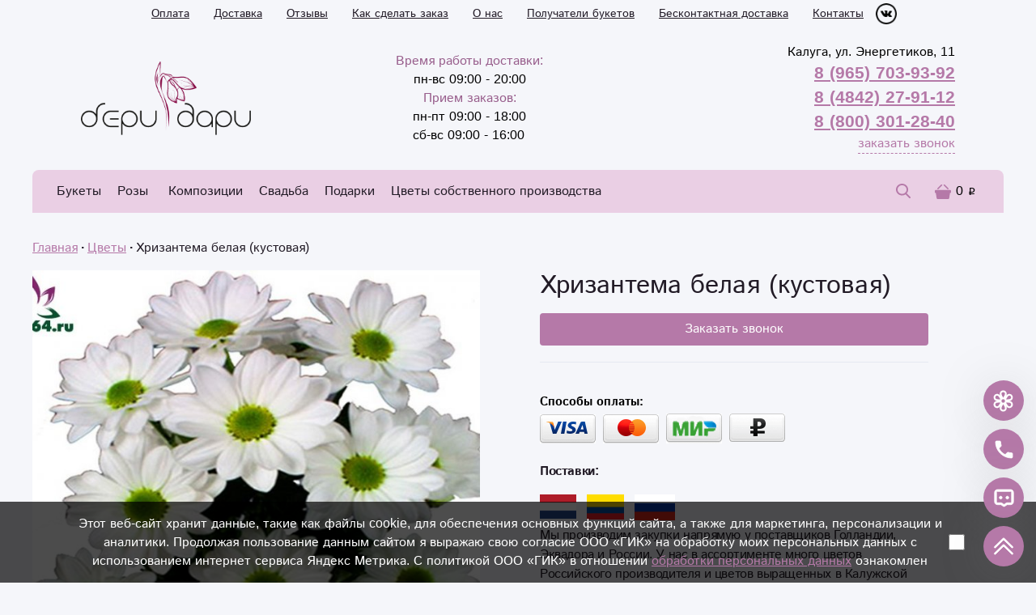

--- FILE ---
content_type: text/html; charset=UTF-8
request_url: https://kupi-buket40.ru/tsvety/684/
body_size: 36454
content:
<!DOCTYPE html>
<html lang="ru">
    <head>
    <base href="https://kupi-buket40.ru">
    <title>Купить Хризантема белая (кустовая) в Калуге - «Бери Дари».</title>
    <meta name="description" content='Заказать доставку Хризантема белая (кустовая) в Калуге от интернет-магазина «Бери Дари». Каталог Цветы.'/>
    <meta charset="UTF-8">
    <meta name="viewport" content="width=device-width, height=device-height, initial-scale=1">
    <meta property="og:locale" content="ru_RU"/>
    <meta property="og:type" content="website"/>
    <meta property="og:title" content='Хризантема белая (кустовая)'/>
    <meta property="og:description" content=''/>
    <meta property="og:image" content="https://kupi-buket40.ru/assets/images/products/684/xrizantema-belaya.jpg">
    <meta property="og:url" content="https://kupi-buket40.ru/tsvety/684/">
    <meta property="og:site_name" content="Бери Дари"/>
    
    <link rel="icon" href="favicon.png" type="image/png" title="Logo"/>
    
    <!-- Разметка JSON-LD, созданная Мастером разметки структурированных данных Google. -->
    
    <script type="application/ld+json">
    [   
        {
          "@context" : "http://schema.org",
          "@type" : "LocalBusiness",
          "name" : "Бери Дари",
          "telephone" : "8 (4842) 27-91-12",
          "email" : "kupi-buket40@yandex.ru",
          "image" : "https://kupi-buket40.ru/assets/cache_image/products/794/raduga_650x650_b88.jpg",
          "priceRange" : "1600₽ - 13000₽",
          "address" : {
            "@type" : "PostalAddress",
            "streetAddress" : "Калуга, ул. Энергетиков, 2а"
          }
        },
    	{
          "@context": "https://schema.org",
          "@type": "WebSite",
          "url": "https://kupi-buket40.ru"
        },  
        {
          "@context": "https://schema.org/",
          "@type": "Product",
          "name": "Хризантема белая (кустовая)",
          "image": [
            "https://kupi-buket40.ru/assets/images/products/684/xrizantema-belaya.jpg"
           ],
          "description": "Прекрасный товар Хризантема белая (кустовая) который подарит массу положительных эмоций!",
          "sku": "139684",
          "mpn": "CK-684139",
          "brand": {
            "@type": "Brand",
            "name": "Бери Дари"
        },
          "review": {
            "@type": "Review",
            "reviewRating": {
              "@type": "Rating",
              "ratingValue": "4",
              "bestRating": "5"
            },
            "author": {
              "@type": "Person",
              "name": "Мария"
            }
        },
          "aggregateRating": {
            "@type": "AggregateRating",
            "ratingValue": "4.7",
            "reviewCount": "34"
        },
          "offers": {
            "@type": "Offer",
            "url": "https://kupi-buket40.ru/tsvety/684/",
            "priceCurrency": "RUB",
            "price": "0.00",
            "priceValidUntil": "2026-12-31",
            "itemCondition": "https://schema.org/NewCondition",
            "availability": "https://schema.org/InStock",
    		"seller": {
              "@type": "Organization",
              "name": "Бери Дари"
            }
          }
        }
    ]
    </script>
    
    <!-- build:css css/vendor.css -->
    <!-- <link rel="stylesheet" href="/assets/css/lib/ec.uplinkweb.css"> -->
    <!-- <link rel="stylesheet" href="/assets/css/lib/datepicker.min.css"> -->
    <!-- <link rel="stylesheet" href="/assets/css/lib/glide.core.min.css"> -->
    <!-- <link rel="stylesheet" href="/assets/css/lib/glide.theme.min.css"> -->
    <!-- <link rel="stylesheet" href="/assets/fancybox/jquery.fancybox.css"> -->
    <!-- endbuild -->
    <!-- build:css css/main.css -->
    <!-- <link rel="stylesheet" href="/assets/css/main.css"> -->
    <!-- endbuild -->
    
    
    
    
<link rel="stylesheet" href="/assets/components/minishop2/css/web/default.css?v=5784beb5e7" type="text/css" />
<script type="text/javascript">miniShop2Config = {"cssUrl":"\/assets\/components\/minishop2\/css\/web\/","jsUrl":"\/assets\/components\/minishop2\/js\/web\/","actionUrl":"\/assets\/components\/minishop2\/action.php","ctx":"web","close_all_message":"\u0437\u0430\u043a\u0440\u044b\u0442\u044c \u0432\u0441\u0435","price_format":[2,"."," "],"price_format_no_zeros":true,"weight_format":[3,"."," "],"weight_format_no_zeros":true};</script>
<link rel="stylesheet" href="/assets/components/minifyx/cache/styles_5ba8784896.css" type="text/css" />
<link rel="stylesheet" href="/assets/components/msoptionsprice/css/web/default.css" type="text/css" />
<script type="text/javascript">msOptionsPriceConfig={"assetsBaseUrl":"\/assets\/","assetsUrl":"\/assets\/components\/msoptionsprice\/","actionUrl":"\/assets\/components\/msoptionsprice\/action.php","allow_zero_cost":false,"allow_zero_old_cost":true,"allow_zero_mass":false,"allow_zero_article":false,"allow_zero_count":false,"miniShop2":{"version":"2.4.12-pl"},"ctx":"web"};</script>
<link rel="stylesheet" href="/assets/components/simplerating/css/web/default.css" type="text/css" />
<link rel="stylesheet" href="/assets/components/ajaxform/css/default.css" type="text/css" />
</head>
    <body>
        
        <header class="header">
    <div class="container header-container">
        
        <div class="header-top">
            <div class="hamburger menu-hamburger">
                <div class="hamburger__box">
                    <div class="hamburger__inner"></div>
                </div>
            </div>
            <div class="line-break"></div>
            <div class="logo">
                <a href="https://kupi-buket40.ru/"><img class="logo__img" style="object-fit: contain;" src="/assets/img/logokaluga.png" alt="«Бери Дари» - интернет-магазин цветов в Калуге"></a>
            </div>
            <div class="nav-top">
                <ul class="nav-top__list">
                    <li class="nav-top__item">
                        <a href="oplata/" class="nav-top__link">Оплата</a>
                    </li>
                    <li class="nav-top__item">
                        <a href="dostavka/" class="nav-top__link">Доставка</a>
                    </li>
                    <li class="nav-top__item">
                        <a href="reviews/" class="nav-top__link">Отзывы</a>
                    </li>
                    <li class="nav-top__item">
                        <a href="how-ro-order/" class="nav-top__link">Как сделать заказ</a>
                    </li>
                    <li class="nav-top__item">
                        <a href="about/" class="nav-top__link">О нас</a>
                    </li>
                    <li class="nav-top__item">
                        <a href="photo/" class="nav-top__link">Получатели букетов</a>
                    </li>
                    <li class="nav-top__item">
                        <a href="beskontaktnaya-dostavka/" class="nav-top__link">Бесконтактная доставка</a>
                    </li>
                    <li class="nav-top__item">
                        <a href="contacts/" class="nav-top__link">Контакты</a>
                    </li>
                    <!-- <li>
                        <div style="margin-right:10px" ><a href="" target="_blank" ><img src="assets/img/icons/inst222-min.png" weidth=26 height=26 ></a></div>
                    </li> -->
                    <li>
                        <div><a href="https://vk.com/flowers_kaluga" target="_blank"><img src="assets/img/icons/vk222-min.png"  weidth=26 height=26></a></div>
                    </li>
                </ul>
            </div>
        </div>
        <div class="header-row">
            <div class="logo">
                <a href="https://kupi-buket40.ru/"><img class="logo__img" src="/assets/img/logokaluga.png" alt="«Бери Дари» - интернет-магазин цветов в Калуге"></a>
                <!--<a href="/">
                    <img class="logo__img" src="/assets/img/logokaluga.png" alt="«Бери Дари» - интернет-магазин цветов в Калуге">
                </a>-->
            </div>
            <div class="header-time">
                <span style="color: #985e8c;">Время работы доставки:</span>
                <span>пн-вс 09:00 - 20:00</span>
                <span style="color: #985e8c">Прием заказов:</span>
                <span>пн-пт 09:00 - 18:00<br> сб-вс 09:00 - 16:00</span>
            </div>
            
            <div class="header-contacts">
                <div class="header-phones header-contacts__row">
                    <div class="header-phones">
                        <div class="footer-group">
    <div class="footer-group__row">
        <div itemprop="streetAddress">Калуга, ул. Энергетиков, 11<br> </div>
        <div class="footer-group__row" style="font-size: 1.3em; font-weight: bold;">
    <a href="tel:8 (965) 703-93-92" onclick="ym(yamid, 'reachGoal', 'clickphone'); return true;"><span itemprop="telephone">8 (965) 703-93-92</span></a>
</div><div class="footer-group__row" style="font-size: 1.3em; font-weight: bold;">
    <a href="tel:8 (4842) 27-91-12" onclick="ym(yamid, 'reachGoal', 'clickphone'); return true;"><span itemprop="telephone">8 (4842) 27-91-12</span></a>
</div><div class="footer-group__row" style="font-size: 1.3em; font-weight: bold;">
    <a href="tel:8 (800) 301-28-40" onclick="ym(yamid, 'reachGoal', 'clickphone'); return true;"><span itemprop="telephone">8 (800) 301-28-40</span></a>
</div>
    </div>
</div>
                    </div>
                </div>
                <div class="header-contacts__row">
                    <button class="link-btn modal-call">заказать звонок</button>
                </div>
            </div>
        </div>
        <div class="main-nav-fixed">
            <!--<div class="social-insta"><a href="" target="_blank" ><img src="assets/img/icons/inst222-min.png" weidth=26 height=26 ></a></div>-->
            <div class="main-nav-wrap header-row">
                <nav id="iopen" class="main-nav">
                    <div class="main-nav__substrait"></div>
                    <ul class="main-nav__list">
                        
<li class="main-nav__item main-nav__item_parent main-nav__item_wide">
    <!-- <div class="main-nav__back"><span class="main-nav__back-arrow"></span>Назад в меню</div> -->
    <div class="navigation__arrow"></div>
    <div class="menu-tumbler"></div>
    <a href="bukety/" class="main-nav__link" >Букеты</a>
   
    
        <div class="sub-menu-outer sub-menu-outer_full">
            <div class="sub-menu">
                <div class="sub-menu-col">
                    <ul class="sub-menu__list sub-menu__list_cols">
                        <li class="sub-menu__item">
    <a href="bukety/novogodnie-buketyi/" class="sub-menu__link" >Новый год</a>
</li><li class="sub-menu__item">
    <a href="bukety/xityi-prodazh/" class="sub-menu__link" >Хиты продаж</a>
</li><li class="sub-menu__item">
    <a href="bukety/buketyi-iz-roz/" class="sub-menu__link" >Из роз</a>
</li><li class="sub-menu__item">
    <a href="bukety/iz-xrizantem/" class="sub-menu__link" >Из хризантем</a>
</li><li class="sub-menu__item">
    <a href="bukety/buketyi-iz-tyulpanov/" class="sub-menu__link" >Из тюльпанов</a>
</li><li class="sub-menu__item">
    <a href="bukety/buketyi-czvetov-dlya-mamyi/" class="sub-menu__link" >Для мамы</a>
</li><li class="sub-menu__item">
    <a href="bukety/buketyi-czvetov-dlya-kolleg/" class="sub-menu__link" >Для коллег</a>
</li><li class="sub-menu__item">
    <a href="bukety/detskie-buketyi-czvetov/" class="sub-menu__link" >Для детей</a>
</li><li class="sub-menu__item">
    <a href="bukety/buketyi-czvetov-dlya-muzhchin/" class="sub-menu__link" >Для мужчин</a>
</li><li class="sub-menu__item">
    <a href="bukety/nestandartnyie-buketyi/" class="sub-menu__link" >Нестандартные</a>
</li>                    </ul>
                </div>
                <div class="sub-menu-col menu-bouquet">
                    <p class="menu-bouquet__title">Выгодное предложение</p>
                    <form class="ms2_form hb-product">
    <a href="den-materi/1344/" class="hb-product__image-link">
        <img src="/assets/images/products/1344/small/gerberyi.jpg" class="hb-product__image">
    </a>
    <div class="hb-product__body">
        <a href="den-materi/1344/">Букет «Яркий микс»</a>
        
        <button type="submit" name="ms2_action" value="cart/add" class="hb-product__button btn">Купить за
            
            <span class="hb-product__current-price rouble">2 750</span>
        </button>
        
    </div>
    <input type="hidden" name="id" value="1344">
    <input type="hidden" name="count" value="1">
    <input type="hidden" name="options" value="[]">
    <input type="hidden" name="key" value="">
</form>

                </div>
            </div>
        </div>
    
</li>
<li class="main-nav__item main-nav__item_parent main-nav__item_wide">
    <!-- <div class="main-nav__back"><span class="main-nav__back-arrow"></span>Назад в меню</div> -->
    <div class="navigation__arrow"></div>
    <div class="menu-tumbler"></div>
    <a href="rozy/" class="main-nav__link" >Розы&nbsp;</a>
   
    
        <div class="sub-menu-outer sub-menu-outer_full">
            <div class="sub-menu">
                <div class="sub-menu-col">
                    <ul class="sub-menu__list sub-menu__list_cols">
                        <li class="sub-menu__item">
    <a href="rozy/belyie-rozyi/" class="sub-menu__link" >Белые</a>
</li><li class="sub-menu__item">
    <a href="rozy/krasnyie-rozyi/" class="sub-menu__link" >Красные</a>
</li><li class="sub-menu__item">
    <a href="rozy/zheltyie-rozyi/" class="sub-menu__link" >Желтые</a>
</li><li class="sub-menu__item">
    <a href="rozy/rozovyie-rozyi/" class="sub-menu__link" >Розовые</a>
</li><li class="sub-menu__item">
    <a href="rozy/kustovyie-rozyi/" class="sub-menu__link" >Букеты кустовых роз</a>
</li>                    </ul>
                </div>
                <div class="sub-menu-col menu-bouquet">
                    <p class="menu-bouquet__title">Выгодное предложение</p>
                    <form class="ms2_form hb-product">
    <a href="bukety/1383/" class="hb-product__image-link">
        <img src="/assets/images/products/1383/small/ertn-21.jpg" class="hb-product__image">
    </a>
    <div class="hb-product__body">
        <a href="bukety/1383/">Букет «Глория»</a>
        
        <button type="submit" name="ms2_action" value="cart/add" class="hb-product__button btn">Купить за
            
            <span class="hb-product__current-price rouble">2 900</span>
        </button>
        
    </div>
    <input type="hidden" name="id" value="1383">
    <input type="hidden" name="count" value="1">
    <input type="hidden" name="options" value="[]">
    <input type="hidden" name="key" value="">
</form>

                </div>
            </div>
        </div>
    
</li>

<li class="main-nav__item profitable-proposition-mini">
    <a href="czvetochnyie-kompoziczii/" class="main-nav__link infopage-633">Композиции</a>
</li>

<li class="main-nav__item main-nav__item_parent main-nav__item_wide profitable-proposition-full">
    <a href="czvetochnyie-kompoziczii/" class="main-nav__link" >Композиции</a>
    
        <div class="sub-menu-outer_profitable-proposition">
            <div class="sub-menu">
                <div class="sub-menu-col">
                    <p class="profitable-proposition-title">Выгодное предложение</p>
                    <form class="ms2_form hb-product">
    <a href="bukety/1533/" class="hb-product__image-link">
        <img src="/assets/images/products/1533/small/maestro.jpg" class="hb-product__image">
    </a>
    <div class="hb-product__body">
        <a href="bukety/1533/">Композиция "Маэстро"</a>
        <p class="hb-product__intro">Доступна по 9% скидке!</p>
        <button type="submit" name="ms2_action" value="cart/add" class="hb-product__button btn">Купить за
            <span class="hb-product__old-price">3 400</span>
            <span class="hb-product__current-price rouble">3 100</span>
        </button>
        
    </div>
    <input type="hidden" name="id" value="1533">
    <input type="hidden" name="count" value="1">
    <input type="hidden" name="options" value="[]">
    <input type="hidden" name="key" value="">
</form>

                </div>
            </div>
        </div>
    
</li>
<li class="main-nav__item main-nav__item_parent ">
    <!-- <div class="main-nav__back"><span class="main-nav__back-arrow"></span>Назад в меню</div> -->
    <div class="navigation__arrow"></div>
    <div class="menu-tumbler"></div>
    <a href="svadebnaya-floristika/" class="main-nav__link" >Свадьба</a>
   
    <div class="sub-menu-outer">
            <div class="sub-menu">
                <div class="sub-menu-col">
                    <ul class="sub-menu__list">
                        <li class="sub-menu__item">
    <a href="svadebnaya-floristika/svadebnyie-buketyi/" class="sub-menu__link" >Свадебные букеты</a>
</li><li class="sub-menu__item">
    <a href="svadebnaya-floristika/svadebnoe-oformlenie/" class="sub-menu__link" >Свадебное оформление</a>
</li>                    </ul>
                </div>
            </div>
        </div>
</li>
<li class="main-nav__item main-nav__item_parent ">
    <!-- <div class="main-nav__back"><span class="main-nav__back-arrow"></span>Назад в меню</div> -->
    <div class="navigation__arrow"></div>
    <div class="menu-tumbler"></div>
    <a href="podarochki/" class="main-nav__link" >Подарки</a>
   
    <div class="sub-menu-outer">
            <div class="sub-menu">
                <div class="sub-menu-col">
                    <ul class="sub-menu__list">
                        <li class="sub-menu__item">
    <a href="podarochki/produkcziya-domashnie-istorii/" class="sub-menu__link" >Продукция «Домашние истории»</a>
</li><li class="sub-menu__item">
    <a href="podarochki/kot-um/" class="sub-menu__link" >Кот -Ум</a>
</li>                    </ul>
                </div>
            </div>
        </div>
</li>

<li class="main-nav__item profitable-proposition-mini">
    <a href="czvetyi-sobstvennogo-proizvodstva/" class="main-nav__link infopage-636">Цветы собственного производства</a>
</li>

<li class="main-nav__item main-nav__item_parent main-nav__item_wide profitable-proposition-full">
    <a href="czvetyi-sobstvennogo-proizvodstva/" class="main-nav__link" >Цветы собственного производства</a>
    
        <div class="sub-menu-outer_profitable-proposition">
            <div class="sub-menu">
                <div class="sub-menu-col">
                    <p class="profitable-proposition-title">Выгодное предложение</p>
                    <form class="ms2_form hb-product">
    <a href="bukety/1481/" class="hb-product__image-link">
        <img src="/assets/images/products/1481/small/buket-klyuch-k-serdtsu.jpg" class="hb-product__image">
    </a>
    <div class="hb-product__body">
        <a href="bukety/1481/">Букет «Ключик к сердцу»</a>
        
        <button type="submit" name="ms2_action" value="cart/add" class="hb-product__button btn">Купить за
            
            <span class="hb-product__current-price rouble">2 540</span>
        </button>
        
    </div>
    <input type="hidden" name="id" value="1481">
    <input type="hidden" name="count" value="1">
    <input type="hidden" name="options" value="[]">
    <input type="hidden" name="key" value="">
</form>

                </div>
            </div>
        </div>
    
</li>
                        <li class="menu-search search-btn-menu">
                            <button class="search-btn">
                                <svg width="22" height="22">
                                    <use xlink:href="#icn-search"></use>
                                </svg>
                                Поиск товара
                            </button>
                        </li>
                        <li class="menu-line"></li>
                        <div class="new-menu-wrapper">
                            

<li class="main-nav__item profitable-proposition-mini">
    <a href="contacts/" class="main-nav__link infopage-9">Контакты</a>
</li>

<li class="main-nav__item main-nav__item_parent  profitable-proposition-full">
    <a href="contacts/" class="main-nav__link" >Контакты</a>
    
</li>

<li class="main-nav__item profitable-proposition-mini">
    <a href="dostavka/" class="main-nav__link infopage-5">Бесплатная доставка по Калуге</a>
</li>

<li class="main-nav__item main-nav__item_parent  profitable-proposition-full">
    <a href="dostavka/" class="main-nav__link" >Бесплатная доставка по Калуге</a>
    
</li>

<li class="main-nav__item profitable-proposition-mini">
    <a href="about/" class="main-nav__link infopage-8">О нас</a>
</li>

<li class="main-nav__item main-nav__item_parent  profitable-proposition-full">
    <a href="about/" class="main-nav__link" >О нас</a>
    
</li>

<li class="main-nav__item profitable-proposition-mini">
    <a href="oplata/" class="main-nav__link infopage-11">Оплата</a>
</li>

<li class="main-nav__item main-nav__item_parent  profitable-proposition-full">
    <a href="oplata/" class="main-nav__link" >Оплата</a>
    
</li>

<li class="main-nav__item profitable-proposition-mini">
    <a href="how-ro-order/" class="main-nav__link infopage-7">Как сделать заказ</a>
</li>

<li class="main-nav__item main-nav__item_parent  profitable-proposition-full">
    <a href="how-ro-order/" class="main-nav__link" >Как сделать заказ</a>
    
</li>

<li class="main-nav__item profitable-proposition-mini">
    <a href="beskontaktnaya-dostavka/" class="main-nav__link infopage-1308">Бесконтактная доставка</a>
</li>

<li class="main-nav__item main-nav__item_parent  profitable-proposition-full">
    <a href="beskontaktnaya-dostavka/" class="main-nav__link" >Бесконтактная доставка</a>
    
</li>

<li class="main-nav__item profitable-proposition-mini">
    <a href="publichnaya-oferta/" class="main-nav__link infopage-630">Публичная оферта</a>
</li>

<li class="main-nav__item main-nav__item_parent  profitable-proposition-full">
    <a href="publichnaya-oferta/" class="main-nav__link" >Публичная оферта</a>
    
</li>

<li class="main-nav__item profitable-proposition-mini">
    <a href="reviews/" class="main-nav__link infopage-6">Отзывы</a>
</li>

<li class="main-nav__item main-nav__item_parent  profitable-proposition-full">
    <a href="reviews/" class="main-nav__link" >Отзывы</a>
    
</li>
                        </div>
                        <li class="menu-line"></li>
                        <li class="menu-phones">
                            <div class="menu-phones__item">
                                 <a href="tel:8 (4842) 27-91-12" class="menu-phones__phone" onclick="ym(yamid, 'reachGoal', 'clickphone'); return true;">8 (4842) 27-91-12</a>
                                <p>Калуга, ул. Энергетиков, 11</p>
                            </div>
                            <div class="menu-phones__item">
                                 <a href="tel:8 (965) 703-93-92" class="menu-phones__phone" onclick="ym(yamid, 'reachGoal', 'clickphone'); return true;">8 (965) 703-93-92</a>
                            </div>
                        </li>
                        <li class="menu-modal-call">
                            <button class="modal-call">Заказать звонок</button>
                        </li>
                        <li class="menu-socials">
                            <div class="header-top__networks">
                                <a class="header-top__networks-link" href="https://vk.com/flowers_kaluga" target="_blank">
                                    <img src="assets/img/icons/vk222-min.png" alt="VKontakte" width="26" style="display:inline">
                               </a> 
                            </div>
                        </li>
                    </ul>
                </nav>
                <div class="search-wrap">
                    <button class="search-btn search-main">
                        <svg width="18" height="18">
                            <use xlink:href="#icn-search"></use>
                        </svg>
                    </button>
                    <form action="/search" method="get" class="header__search hidden">
                        <input type="text" name="query" placeholder="Быстрый поиск" value="" class="search__input">
                        <button type="submit" class="search__button" value="">
                            <svg width="14" height="14">
                                <use></use>
                            </svg>
                        </button>
                    </form>
                </div>
                <div id="msMiniCart" class="header-cart ">
    <a class="header-cart__wrap" href="/order/">
        <div class="header-cart__icon">
            <svg width="20" height="18">
                <use xlink:href="#icn-cart"></use>
            </svg>
        </div>
        <span class="header-cart__sum rouble"><span class="ms2_total_cost">0</span></span>
    </a>
    <div class="cart-dropdown-outer">
        <div class="cart-dropdown">
            <div class="empty">
                <noindex><div class="cart-dropdown-empty__title">Тут ничего нет :(</div>
                <div class="cart-dropdown-empty__text">Загляните на <a href="/">ГЛАВНУЮ</a> страницу.</div></noindex>
            </div>
            <div class="not_empty">
                <span class="cart-dropdown__title">Корзина</span>
                <div class="cart-dropdown-goods">
                    
                                        
                </div>
                <div class="div cart-dropdown__footer">
                    <div class="cart-dropdown-total">
                        <span class="cart-dropdown-total__name">Всего</span>
                        <span class="cart-dropdown-total__value rouble"><span class="ms2_total_cost">0</span></span>
                    </div>
                    <a href="/order/" class="cart-dropdown__btn btn">Оформить заказ</a>
                </div>
            </div>
        </div>
    </div>
</div>
                <button class="link-btn modal-call">заказать звонок</button>
            </div>
            <div class="social-vk"><a href="https://vk.com/flowers_kaluga" target="_blank"><img src="assets/img/icons/vk222-min.png"  weidth=26 height=26></a></div>
        </div>
    </div>
</header>

        <main class="main">
            <div class="container">
                <div class="breadcrumbs">
    <ul class="breadcrumbs__list" itemscope itemtype="https://schema.org/BreadcrumbList"><li class="breadcrumbs__item" itemprop="itemListElement" itemscope itemtype="https://schema.org/ListItem"><a class="link" href="https://kupi-buket40.ru/" itemprop="item"><span itemprop="name">Главная</span><meta itemprop="position" content="1"></a></li><li class="breadcrumbs__item" itemprop="itemListElement" itemscope itemtype="https://schema.org/ListItem"><a class="link" href="https://kupi-buket40.ru/tsvety/" itemprop="item"><span itemprop="name">Цветы</span><meta itemprop="position" content="2"></a></li><li class="breadcrumbs__item" itemprop="itemListElement" itemscope itemtype="https://schema.org/ListItem"><span itemprop="name">Хризантема белая (кустовая)</span><meta itemprop="position" content="3"></li></ul>
</div>
                <form   class="product-card ms2_form msoptionsprice-product">
                    <div class="product__leftColumn">
        <div class="catalog-item__icons">
            
            
            
            
        </div>
    <div class="swiper-height-container  " style="display:none";>
        <div class="product__leftColumn--gallery-thumbs swiper-container">
            <div class="swiper-wrapper">
                                  <div class="swiper-slide" data-rid="684" data-iid="11463">
                       <div class="gallery-thumbs__wrapper">
                           <img  
                               src="/assets/cache_image/products/684/product/xrizantema-belaya_650x650_078.jpg"
                               data-srcset="/assets/cache_image/products/684/product/xrizantema-belaya_650x650_ced.jpg"
                               data-src="/assets/cache_image/products/684/product/xrizantema-belaya_650x650_ced.jpg"
                            >
                       </div>
                   </div>
                           </div>
            <div class="swiper-next product__leftColumn--next"></div>
            <div class="swiper-prev product__leftColumn--prev"></div>
        </div>
    </div>
    <div class="swiper-width-container">
        <div class="product__leftColumn--gallery-left swiper-container">
            <div class="swiper-wrapper" id="lightgallery">
                                                      
                            <a data-rid="684" data-iid="11463" class="swiper-slide" href="/assets/cache_image/products/684/xrizantema-belaya_1000x0_d47.jpg" data-fancybox="gallery" href="javascript:;">
                                <img  
                                    src="/assets/cache_image/products/684/xrizantema-belaya_650x650_006.jpg" 
                                    data-srcset="/assets/cache_image/products/684/product/xrizantema-belaya_650x650_ced.jpg" 
                                    data-src="/assets/cache_image/products/684/product/xrizantema-belaya_650x650_ced.jpg" 
                                >
                            </a>
                   
                                                </div>
            <div class="product__leftColumn--pagination"></div>
        </div>
    </div>
</div>
                    <div class="product-body">
                        <div class="product-header">
                            <h1  class="product-title msoptionsprice-name msoptionsprice-684">Хризантема белая (кустовая)</h1>
                            <!--span class="product-discount"></span-->
                        </div>
                        
                        <div class="product-order">
                            
                            
                            
                            <div class="product-controls">
                                
                                <button class="product-order__btn btn modal-call" style="width: 100%;margin-top: 15px;">Заказать звонок</button>
                            </div>
                             
                        </div>
                        
                        <div class="product-descr">
                            
                                
                            
                        </div>
                        <div class="product-descr">
                            
                        </div>
                        <div class="product-params">
                            
                            
                        </div>
                                                    <br>
                        <div>
                         <span class="product-subtitle"><b>Способы оплаты:</b></span>
                         <img src="/assets/img/icons/visa03.png" alt="Visa в салоне или при оплате онлайн" title="Visa в салоне или при оплате онлайн" style="margin-right:4px; display: inline">
                         <img src="/assets/img/icons/master03-min.png" alt="Master Card в салоне или при оплате онлайн" title="Master Card в салоне или при оплате онлайн" style="margin-right:4px; display: inline">
                         <img src="/assets/img/icons/mir00-min.png" alt="МИР в салоне или при оплате онлайн" title="МИР в салоне или при оплате онлайн" style="margin-right:4px; display: inline">
                         <img src="/assets/img/icons/nal00-min.png" alt="Наличными в салоне или при самовывозе" title="Наличными в салоне или при самовывозе" style="margin-right:4px;margin-bottom:2px; display: inline; ">
                        </div>
                         <div>
<p><b>Поставки:</b></p>
<p>
<img src="assets/img/icons/1-min.png" style="float: left; width: 45px;margin-right: 13px; "  alt="Поставки из Голландии"/>
<img src="assets/img/icons/2-min.png" style="float: left; width: 46px;margin-right: 13px; "  alt="Поставки из Эквадора"/>
<img src="assets/img/icons/5.png" style="float: left; width: 50px; height: 32px; margin-right: 13px; "  alt="Поставки из России"/>
</p>
<br>
<p>Мы производим закупки напрямую у поставщиков Голландии, Эквадора и России. У нас в ассортименте много цветов Российского производителя и цветов выращенных в Калужской области,и в наших теплицах.
</p> 
</div>
                         <p><b>Пожалуйста, оцените товар:</b></p>
                        <div class="rating rating_active">
    <div class="rating__best">
        <div class="rating__current" data-id="684" style="display: block; width: 0px;"></div>
        <div class="rating__star rating__star_5" data-title="5"></div>
        <div class="rating__star rating__star_4" data-title="4"></div>
        <div class="rating__star rating__star_3" data-title="3"></div>
        <div class="rating__star rating__star_2" data-title="2"></div>
        <div class="rating__star rating__star_1" data-title="1"></div>
    </div>
</div>
<div style="font-size:10px; color: #999; padding-top: 3px; padding-bottom: 3px;">
    Рейтинг: <span class="rating-value">0</span>/5 - <span class="rating-count">0</span>
    голосов
</div>

                    </div>
                    <span   >
                        <meta  content="0">
                        <meta  content="RUB">   
                    </span>     
                    <input type="hidden" name="id" value="684" />
                </form>
                
                
                
                
                
                 <section>
                    <div class="section-header">
                        <h2>Вам могут понравиться</h2>
                    </div>
                    
                    <div class="catalog catalog_full-size catalog-sliders_may-like owl-carousel">
                        <form class="ms2_form catalog-item item" method="post" itemscope="" itemtype="http://schema.org/Product">
    <div class="catalog-item__info-wrap">
        <a href="/tsvety/682/" itemprop="url">
            <div class="detailed-view-product"></div>
        </a>
        <img src="/assets/img/empty.png" data-original="/assets/cache_image/products/682/xrizan_355x355_035.jpg"  id="lazy" class="catalog-item__image" itemprop="image" alt="Хризантема кустовая в ассортименте в Калуге от магазина цветов «Бери Дари»" width="300" height="300">
        <div class="catalog-item__icons">
            
            
            
        </div>
        <div class="catalog-item__info">
            <div class="product-sizes">
                
                
            </div>
            <div class="catalog-item__params">
                
                <span class="param-title">Состав:</span>
                <pre class="param-text">Хризантема в ассортименте
Ждем Вас в магазине по адресу  Энергетиков 2а
</pre>
                
            </div>
        </div>
        <div class="catalog-item__body">
            <p class="catalog-item__title">
                <a href="tsvety/682/" class="catalog-item__link">Хризантема кустовая в ассортименте</a>
                <meta itemprop="name" content="Хризантема кустовая в ассортименте">
            </p>
            <p class="catalog-item__desc" itemprop="description">только самовывоз
</p>
            
                    <button class="catalog-item__button btn modal-call" style="padding: 12px; z-index: 10;">Заказать звонок</button>
            
            <span itemprop="offers" itemscope="" itemtype="http://schema.org/Offer">
                <meta itemprop="acceptedPaymentMethod" content="http://purl.org/goodrelations/v1#Cash">
                <meta itemprop="acceptedPaymentMethod" content="http://purl.org/goodrelations/v1#ByBankTransferInAdvance">
                <meta itemprop="acceptedPaymentMethod" content="http://purl.org/goodrelations/v1#ByInvoice">
                <meta itemprop="availability" content="http://schema.org/InStock">
                <meta itemprop="price" content="0.00">
                <meta itemprop="priceCurrency" content="RUB">
                <input type="hidden" name="id" value="682">
                <input type="hidden" name="count" value="1">
            </span>
        </div>
    </div>
</form>
<form class="ms2_form catalog-item item" method="post" itemscope="" itemtype="http://schema.org/Product">
    <div class="catalog-item__info-wrap">
        <a href="/tsvety/1354/" itemprop="url">
            <div class="detailed-view-product"></div>
        </a>
        <img src="/assets/img/empty.png" data-original="/assets/cache_image/products/1354/gipsofila_355x355_035.jpg"  id="lazy" class="catalog-item__image" itemprop="image" alt="Гипсофила в Калуге от магазина цветов «Бери Дари»" width="300" height="300">
        <div class="catalog-item__icons">
            
            
            
        </div>
        <div class="catalog-item__info">
            <div class="product-sizes">
                
                
            </div>
            <div class="catalog-item__params">
                
            </div>
        </div>
        <div class="catalog-item__body">
            <p class="catalog-item__title">
                <a href="tsvety/1354/" class="catalog-item__link">Гипсофила</a>
                <meta itemprop="name" content="Гипсофила">
            </p>
            <p class="catalog-item__desc" itemprop="description">только самовывоз</p>
            
                    <button class="catalog-item__button btn modal-call" style="padding: 12px; z-index: 10;">Заказать звонок</button>
            
            <span itemprop="offers" itemscope="" itemtype="http://schema.org/Offer">
                <meta itemprop="acceptedPaymentMethod" content="http://purl.org/goodrelations/v1#Cash">
                <meta itemprop="acceptedPaymentMethod" content="http://purl.org/goodrelations/v1#ByBankTransferInAdvance">
                <meta itemprop="acceptedPaymentMethod" content="http://purl.org/goodrelations/v1#ByInvoice">
                <meta itemprop="availability" content="http://schema.org/InStock">
                <meta itemprop="price" content="0.00">
                <meta itemprop="priceCurrency" content="RUB">
                <input type="hidden" name="id" value="1354">
                <input type="hidden" name="count" value="1">
            </span>
        </div>
    </div>
</form>
<form class="ms2_form catalog-item item" method="post" itemscope="" itemtype="http://schema.org/Product">
    <div class="catalog-item__info-wrap">
        <a href="/tsvety/703/" itemprop="url">
            <div class="detailed-view-product"></div>
        </a>
        <img src="/assets/img/empty.png" data-original="/assets/cache_image/products/703/alstromeriya-f_355x355_035.jpg"  id="lazy" class="catalog-item__image" itemprop="image" alt="Альстромерия в Калуге от магазина цветов «Бери Дари»" width="300" height="300">
        <div class="catalog-item__icons">
            
            
            
        </div>
        <div class="catalog-item__info">
            <div class="product-sizes">
                
                
            </div>
            <div class="catalog-item__params">
                
                <span class="param-title">Состав:</span>
                <pre class="param-text">Альстромерия в ассортимент
Ждем вас в салоне цветов по адресу Энергетиков 2 а
</pre>
                
            </div>
        </div>
        <div class="catalog-item__body">
            <p class="catalog-item__title">
                <a href="tsvety/703/" class="catalog-item__link">Альстромерия</a>
                <meta itemprop="name" content="Альстромерия">
            </p>
            <p class="catalog-item__desc" itemprop="description">только самовывоз
</p>
            
                    <button class="catalog-item__button btn modal-call" style="padding: 12px; z-index: 10;">Заказать звонок</button>
            
            <span itemprop="offers" itemscope="" itemtype="http://schema.org/Offer">
                <meta itemprop="acceptedPaymentMethod" content="http://purl.org/goodrelations/v1#Cash">
                <meta itemprop="acceptedPaymentMethod" content="http://purl.org/goodrelations/v1#ByBankTransferInAdvance">
                <meta itemprop="acceptedPaymentMethod" content="http://purl.org/goodrelations/v1#ByInvoice">
                <meta itemprop="availability" content="http://schema.org/InStock">
                <meta itemprop="price" content="0.00">
                <meta itemprop="priceCurrency" content="RUB">
                <input type="hidden" name="id" value="703">
                <input type="hidden" name="count" value="1">
            </span>
        </div>
    </div>
</form>
<form class="ms2_form catalog-item item" method="post" itemscope="" itemtype="http://schema.org/Product">
    <div class="catalog-item__info-wrap">
        <a href="/tsvety/698/" itemprop="url">
            <div class="detailed-view-product"></div>
        </a>
        <img src="/assets/img/empty.png" data-original="/assets/cache_image/products/698/belyij_355x355_035.jpg"  id="lazy" class="catalog-item__image" itemprop="image" alt="Орхидея белая в Калуге от магазина цветов «Бери Дари»" width="300" height="300">
        <div class="catalog-item__icons">
            
            
            
        </div>
        <div class="catalog-item__info">
            <div class="product-sizes">
                
                
            </div>
            <div class="catalog-item__params">
                
                <span class="param-title">Состав:</span>
                <pre class="param-text">Орхидея белая празднично оформленная
</pre>
                
            </div>
        </div>
        <div class="catalog-item__body">
            <p class="catalog-item__title">
                <a href="tsvety/698/" class="catalog-item__link">Орхидея белая</a>
                <meta itemprop="name" content="Орхидея белая">
            </p>
            <p class="catalog-item__desc" itemprop="description">Орхидея белая ветка и поштучно
</p>
            
                    <button class="catalog-item__button btn modal-call" style="padding: 12px; z-index: 10;">Заказать звонок</button>
            
            <span itemprop="offers" itemscope="" itemtype="http://schema.org/Offer">
                <meta itemprop="acceptedPaymentMethod" content="http://purl.org/goodrelations/v1#Cash">
                <meta itemprop="acceptedPaymentMethod" content="http://purl.org/goodrelations/v1#ByBankTransferInAdvance">
                <meta itemprop="acceptedPaymentMethod" content="http://purl.org/goodrelations/v1#ByInvoice">
                <meta itemprop="availability" content="http://schema.org/InStock">
                <meta itemprop="price" content="0.00">
                <meta itemprop="priceCurrency" content="RUB">
                <input type="hidden" name="id" value="698">
                <input type="hidden" name="count" value="1">
            </span>
        </div>
    </div>
</form>
<form class="ms2_form catalog-item item" method="post" itemscope="" itemtype="http://schema.org/Product">
    <div class="catalog-item__info-wrap">
        <a href="/tsvety/986/" itemprop="url">
            <div class="detailed-view-product"></div>
        </a>
        <img src="/assets/img/empty.png" data-original="/assets/cache_image/products/986/penni-lejn_355x355_035.jpg"  id="lazy" class="catalog-item__image" itemprop="image" alt="Роза желтая в Калуге от магазина цветов «Бери Дари»" width="300" height="300">
        <div class="catalog-item__icons">
            
            
            
        </div>
        <div class="catalog-item__info">
            <div class="product-sizes">
                
                
            </div>
            <div class="catalog-item__params">
                
                <span class="param-title">Состав:</span>
                <pre class="param-text">Роза желтая
 </pre>
                
            </div>
        </div>
        <div class="catalog-item__body">
            <p class="catalog-item__title">
                <a href="tsvety/986/" class="catalog-item__link">Роза желтая</a>
                <meta itemprop="name" content="Роза желтая">
            </p>
            <p class="catalog-item__desc" itemprop="description">Роза желтая 40,50, 60, 70 см
Только самовывоз
</p>
            
                    <button class="catalog-item__button btn modal-call" style="padding: 12px; z-index: 10;">Заказать звонок</button>
            
            <span itemprop="offers" itemscope="" itemtype="http://schema.org/Offer">
                <meta itemprop="acceptedPaymentMethod" content="http://purl.org/goodrelations/v1#Cash">
                <meta itemprop="acceptedPaymentMethod" content="http://purl.org/goodrelations/v1#ByBankTransferInAdvance">
                <meta itemprop="acceptedPaymentMethod" content="http://purl.org/goodrelations/v1#ByInvoice">
                <meta itemprop="availability" content="http://schema.org/InStock">
                <meta itemprop="price" content="0.00">
                <meta itemprop="priceCurrency" content="RUB">
                <input type="hidden" name="id" value="986">
                <input type="hidden" name="count" value="1">
            </span>
        </div>
    </div>
</form>
<form class="ms2_form catalog-item item" method="post" itemscope="" itemtype="http://schema.org/Product">
    <div class="catalog-item__info-wrap">
        <a href="/tsvety/705/" itemprop="url">
            <div class="detailed-view-product"></div>
        </a>
        <img src="/assets/img/empty.png" data-original="/assets/cache_image/products/705/photo(39)_355x355_035.jpg"  id="lazy" class="catalog-item__image" itemprop="image" alt="Гербера микс в Калуге от магазина цветов «Бери Дари»" width="300" height="300">
        <div class="catalog-item__icons">
            
            
            
        </div>
        <div class="catalog-item__info">
            <div class="product-sizes">
                
                
            </div>
            <div class="catalog-item__params">
                
                <span class="param-title">Состав:</span>
                <pre class="param-text">Герберы микс 
Ждем вас в салоне цветов по адресу Энергетиков 2 а
</pre>
                
            </div>
        </div>
        <div class="catalog-item__body">
            <p class="catalog-item__title">
                <a href="tsvety/705/" class="catalog-item__link">Гербера микс</a>
                <meta itemprop="name" content="Гербера микс">
            </p>
            <p class="catalog-item__desc" itemprop="description">только самовывоз
</p>
            
                    <button class="catalog-item__button btn modal-call" style="padding: 12px; z-index: 10;">Заказать звонок</button>
            
            <span itemprop="offers" itemscope="" itemtype="http://schema.org/Offer">
                <meta itemprop="acceptedPaymentMethod" content="http://purl.org/goodrelations/v1#Cash">
                <meta itemprop="acceptedPaymentMethod" content="http://purl.org/goodrelations/v1#ByBankTransferInAdvance">
                <meta itemprop="acceptedPaymentMethod" content="http://purl.org/goodrelations/v1#ByInvoice">
                <meta itemprop="availability" content="http://schema.org/InStock">
                <meta itemprop="price" content="0.00">
                <meta itemprop="priceCurrency" content="RUB">
                <input type="hidden" name="id" value="705">
                <input type="hidden" name="count" value="1">
            </span>
        </div>
    </div>
</form>
<form class="ms2_form catalog-item item" method="post" itemscope="" itemtype="http://schema.org/Product">
    <div class="catalog-item__info-wrap">
        <a href="/tsvety/696/" itemprop="url">
            <div class="detailed-view-product"></div>
        </a>
        <img src="/assets/img/empty.png" data-original="/assets/cache_image/products/696/czimbidium_355x355_035.jpg"  id="lazy" class="catalog-item__image" itemprop="image" alt="Орхидея розовая в Калуге от магазина цветов «Бери Дари»" width="300" height="300">
        <div class="catalog-item__icons">
            
            
            
        </div>
        <div class="catalog-item__info">
            <div class="product-sizes">
                
                
            </div>
            <div class="catalog-item__params">
                
                <span class="param-title">Состав:</span>
                <pre class="param-text">Орхидея розовая празднично оформленная
</pre>
                
            </div>
        </div>
        <div class="catalog-item__body">
            <p class="catalog-item__title">
                <a href="tsvety/696/" class="catalog-item__link">Орхидея розовая</a>
                <meta itemprop="name" content="Орхидея розовая">
            </p>
            <p class="catalog-item__desc" itemprop="description">орхидея розовая ветка и поштучно
</p>
            
                    <button class="catalog-item__button btn modal-call" style="padding: 12px; z-index: 10;">Заказать звонок</button>
            
            <span itemprop="offers" itemscope="" itemtype="http://schema.org/Offer">
                <meta itemprop="acceptedPaymentMethod" content="http://purl.org/goodrelations/v1#Cash">
                <meta itemprop="acceptedPaymentMethod" content="http://purl.org/goodrelations/v1#ByBankTransferInAdvance">
                <meta itemprop="acceptedPaymentMethod" content="http://purl.org/goodrelations/v1#ByInvoice">
                <meta itemprop="availability" content="http://schema.org/InStock">
                <meta itemprop="price" content="0.00">
                <meta itemprop="priceCurrency" content="RUB">
                <input type="hidden" name="id" value="696">
                <input type="hidden" name="count" value="1">
            </span>
        </div>
    </div>
</form>
<form class="ms2_form catalog-item item" method="post" itemscope="" itemtype="http://schema.org/Product">
    <div class="catalog-item__info-wrap">
        <a href="/tsvety/985/" itemprop="url">
            <div class="detailed-view-product"></div>
        </a>
        <img src="/assets/img/empty.png" data-original="/assets/cache_image/products/985/pich-avalansh_355x355_035.jpg"  id="lazy" class="catalog-item__image" itemprop="image" alt="Роза кремовая в Калуге от магазина цветов «Бери Дари»" width="300" height="300">
        <div class="catalog-item__icons">
            
            
            
        </div>
        <div class="catalog-item__info">
            <div class="product-sizes">
                
                
            </div>
            <div class="catalog-item__params">
                
                <span class="param-title">Состав:</span>
                <pre class="param-text">Роза кремовая
Ждем вас в магазине по адресу Энергетиков 2а
</pre>
                
            </div>
        </div>
        <div class="catalog-item__body">
            <p class="catalog-item__title">
                <a href="tsvety/985/" class="catalog-item__link">Роза кремовая</a>
                <meta itemprop="name" content="Роза кремовая">
            </p>
            <p class="catalog-item__desc" itemprop="description">Роза кремовая 40, 50, 60, 70 см
Только самовывоз
</p>
            
                    <button class="catalog-item__button btn modal-call" style="padding: 12px; z-index: 10;">Заказать звонок</button>
            
            <span itemprop="offers" itemscope="" itemtype="http://schema.org/Offer">
                <meta itemprop="acceptedPaymentMethod" content="http://purl.org/goodrelations/v1#Cash">
                <meta itemprop="acceptedPaymentMethod" content="http://purl.org/goodrelations/v1#ByBankTransferInAdvance">
                <meta itemprop="acceptedPaymentMethod" content="http://purl.org/goodrelations/v1#ByInvoice">
                <meta itemprop="availability" content="http://schema.org/InStock">
                <meta itemprop="price" content="0.00">
                <meta itemprop="priceCurrency" content="RUB">
                <input type="hidden" name="id" value="985">
                <input type="hidden" name="count" value="1">
            </span>
        </div>
    </div>
</form>
<form class="ms2_form catalog-item item" method="post" itemscope="" itemtype="http://schema.org/Product">
    <div class="catalog-item__info-wrap">
        <a href="/tsvety/984/" itemprop="url">
            <div class="detailed-view-product"></div>
        </a>
        <img src="/assets/img/empty.png" data-original="/assets/cache_image/products/984/roza-rozovaya_355x355_035.jpg"  id="lazy" class="catalog-item__image" itemprop="image" alt="Роза розовая в Калуге от магазина цветов «Бери Дари»" width="300" height="300">
        <div class="catalog-item__icons">
            
            
            
        </div>
        <div class="catalog-item__info">
            <div class="product-sizes">
                
                
            </div>
            <div class="catalog-item__params">
                
                <span class="param-title">Состав:</span>
                <pre class="param-text">Роза розовая
Ждем вас в салоне цветов по адресу Энергетиков 2 а

 </pre>
                
            </div>
        </div>
        <div class="catalog-item__body">
            <p class="catalog-item__title">
                <a href="tsvety/984/" class="catalog-item__link">Роза розовая</a>
                <meta itemprop="name" content="Роза розовая">
            </p>
            <p class="catalog-item__desc" itemprop="description">Роза розовая 50, 60, 70 см только самовывоз</p>
            
                    <button class="catalog-item__button btn modal-call" style="padding: 12px; z-index: 10;">Заказать звонок</button>
            
            <span itemprop="offers" itemscope="" itemtype="http://schema.org/Offer">
                <meta itemprop="acceptedPaymentMethod" content="http://purl.org/goodrelations/v1#Cash">
                <meta itemprop="acceptedPaymentMethod" content="http://purl.org/goodrelations/v1#ByBankTransferInAdvance">
                <meta itemprop="acceptedPaymentMethod" content="http://purl.org/goodrelations/v1#ByInvoice">
                <meta itemprop="availability" content="http://schema.org/InStock">
                <meta itemprop="price" content="0.00">
                <meta itemprop="priceCurrency" content="RUB">
                <input type="hidden" name="id" value="984">
                <input type="hidden" name="count" value="1">
            </span>
        </div>
    </div>
</form>
<form class="ms2_form catalog-item item" method="post" itemscope="" itemtype="http://schema.org/Product">
    <div class="catalog-item__info-wrap">
        <a href="/tsvety/683/" itemprop="url">
            <div class="detailed-view-product"></div>
        </a>
        <img src="/assets/img/empty.png" data-original="/assets/cache_image/products/683/xrizantema-zhel_355x355_035.jpg"  id="lazy" class="catalog-item__image" itemprop="image" alt="Хризантема желтая (кустовая) в Калуге от магазина цветов «Бери Дари»" width="300" height="300">
        <div class="catalog-item__icons">
            
            
            
        </div>
        <div class="catalog-item__info">
            <div class="product-sizes">
                
                
            </div>
            <div class="catalog-item__params">
                
            </div>
        </div>
        <div class="catalog-item__body">
            <p class="catalog-item__title">
                <a href="tsvety/683/" class="catalog-item__link">Хризантема желтая (кустовая)</a>
                <meta itemprop="name" content="Хризантема желтая (кустовая)">
            </p>
            <p class="catalog-item__desc" itemprop="description">только самовывоз</p>
            
                    <button class="catalog-item__button btn modal-call" style="padding: 12px; z-index: 10;">Заказать звонок</button>
            
            <span itemprop="offers" itemscope="" itemtype="http://schema.org/Offer">
                <meta itemprop="acceptedPaymentMethod" content="http://purl.org/goodrelations/v1#Cash">
                <meta itemprop="acceptedPaymentMethod" content="http://purl.org/goodrelations/v1#ByBankTransferInAdvance">
                <meta itemprop="acceptedPaymentMethod" content="http://purl.org/goodrelations/v1#ByInvoice">
                <meta itemprop="availability" content="http://schema.org/InStock">
                <meta itemprop="price" content="0.00">
                <meta itemprop="priceCurrency" content="RUB">
                <input type="hidden" name="id" value="683">
                <input type="hidden" name="count" value="1">
            </span>
        </div>
    </div>
</form>
<form class="ms2_form catalog-item item" method="post" itemscope="" itemtype="http://schema.org/Product">
    <div class="catalog-item__info-wrap">
        <a href="/tsvety/1360/" itemprop="url">
            <div class="detailed-view-product"></div>
        </a>
        <img src="/assets/img/empty.png" data-original="/assets/cache_image/products/1360/kustovaya-gvozdika_355x355_035.jpg"  id="lazy" class="catalog-item__image" itemprop="image" alt="Гвоздика кустовая микс в Калуге от магазина цветов «Бери Дари»" width="300" height="300">
        <div class="catalog-item__icons">
            
            
            
        </div>
        <div class="catalog-item__info">
            <div class="product-sizes">
                
                
            </div>
            <div class="catalog-item__params">
                
            </div>
        </div>
        <div class="catalog-item__body">
            <p class="catalog-item__title">
                <a href="tsvety/1360/" class="catalog-item__link">Гвоздика кустовая микс</a>
                <meta itemprop="name" content="Гвоздика кустовая микс">
            </p>
            <p class="catalog-item__desc" itemprop="description">только самовывоз</p>
            
                    <button class="catalog-item__button btn modal-call" style="padding: 12px; z-index: 10;">Заказать звонок</button>
            
            <span itemprop="offers" itemscope="" itemtype="http://schema.org/Offer">
                <meta itemprop="acceptedPaymentMethod" content="http://purl.org/goodrelations/v1#Cash">
                <meta itemprop="acceptedPaymentMethod" content="http://purl.org/goodrelations/v1#ByBankTransferInAdvance">
                <meta itemprop="acceptedPaymentMethod" content="http://purl.org/goodrelations/v1#ByInvoice">
                <meta itemprop="availability" content="http://schema.org/InStock">
                <meta itemprop="price" content="0.00">
                <meta itemprop="priceCurrency" content="RUB">
                <input type="hidden" name="id" value="1360">
                <input type="hidden" name="count" value="1">
            </span>
        </div>
    </div>
</form>
<form class="ms2_form catalog-item item" method="post" itemscope="" itemtype="http://schema.org/Product">
    <div class="catalog-item__info-wrap">
        <a href="/tsvety/697/" itemprop="url">
            <div class="detailed-view-product"></div>
        </a>
        <img src="/assets/img/empty.png" data-original="/assets/cache_image/products/697/czimbidium-5_355x355_035.jpg"  id="lazy" class="catalog-item__image" itemprop="image" alt="Орхидея зеленая в Калуге от магазина цветов «Бери Дари»" width="300" height="300">
        <div class="catalog-item__icons">
            
            
            
        </div>
        <div class="catalog-item__info">
            <div class="product-sizes">
                
                
            </div>
            <div class="catalog-item__params">
                
                <span class="param-title">Состав:</span>
                <pre class="param-text">Орхидея зеленая празднично оформленная
При самовывозе скидка 15%</pre>
                
            </div>
        </div>
        <div class="catalog-item__body">
            <p class="catalog-item__title">
                <a href="tsvety/697/" class="catalog-item__link">Орхидея зеленая</a>
                <meta itemprop="name" content="Орхидея зеленая">
            </p>
            <p class="catalog-item__desc" itemprop="description">Орхидея зеленая ветка и поштучно
</p>
            
                    <button class="catalog-item__button btn modal-call" style="padding: 12px; z-index: 10;">Заказать звонок</button>
            
            <span itemprop="offers" itemscope="" itemtype="http://schema.org/Offer">
                <meta itemprop="acceptedPaymentMethod" content="http://purl.org/goodrelations/v1#Cash">
                <meta itemprop="acceptedPaymentMethod" content="http://purl.org/goodrelations/v1#ByBankTransferInAdvance">
                <meta itemprop="acceptedPaymentMethod" content="http://purl.org/goodrelations/v1#ByInvoice">
                <meta itemprop="availability" content="http://schema.org/InStock">
                <meta itemprop="price" content="0.00">
                <meta itemprop="priceCurrency" content="RUB">
                <input type="hidden" name="id" value="697">
                <input type="hidden" name="count" value="1">
            </span>
        </div>
    </div>
</form>
                    </div>
                    
                    <div class="section-footer">
                        <a href="tsvety/" class="secondary-btn">В каталог</a>
                    </div>
                </section>

               
                 <section>
                    <div class="section-header">
                        <h2>Часто берут вместе:</h2>
                    </div>
                    
                    <div class="catalog catalog_full-size catalog-sliders_may-like owl-carousel">
                        <form class="ms2_form catalog-item item" method="post"  >
    <div class="catalog-item__info-wrap">
        <a href="/podarochki/1107/" >
            <div class="detailed-view-product"></div>
        </a>
        <img src="/assets/img/empty.png" data-original="/assets/cache_image/products/1107/47306_355x355_035.jpg"  id="lazy" class="catalog-item__image"  alt="Конфеты Ferrero Rocher в Калуге от магазина цветов «Бери Дари»" width="300" height="300">
        <div class="catalog-item__icons">
            
            
            
        </div>
        <div class="catalog-item__info">
            <div class="product-sizes">
                
                
            </div>
            <div class="catalog-item__params">
                
                <span class="param-title">Состав:</span>
                <pre class="param-text">Набор конфет Ferrero Rocher
200гр</pre>o
                
                
            </div>
        </div>
        <div class="catalog-item__body">
            <p class="catalog-item__title">
                <a href="podarochki/1107/" class="catalog-item__link">Конфеты Ferrero Rocher</a>
                <meta  content="Конфеты Ferrero Rocher">
            </p>
            <p class="catalog-item__desc" >Вкусные конфеты станут отличным дополнением к букету</p>
            <div class="product-prices">
                <div class="catalog-item__price">
                    <span class="rouble">600</span>
                </div>
                
            </div>
            <span   >
                <meta  content="http://purl.org/goodrelations/v1#Cash">
                <meta  content="http://purl.org/goodrelations/v1#ByBankTransferInAdvance">
                <meta  content="http://purl.org/goodrelations/v1#ByInvoice">
                <meta  content="http://schema.org/InStock">
                <meta  content="600.00">
                <meta  content="RUB">
                
                
                    <div class="buyoneclk" onclick="buyoneclick(this);$('.fast-order, .fast-order-background').fadeIn(200);$('body').addClass('mobile-overflow-hidden');"
                    data-img="https://kupi-buket40.ru/assets/cache_image/products/1107/47306_355x355_c79.jpg"
                    data-uri="https://kupi-buket40.ru/podarochki/1107/"
                    data-name='<a href="podarochki/1107/">Конфеты Ferrero Rocher</a>'
                    data-price="600 р."
                    data-id="1107">
                    Купить в один клик</div>
                
                
                    <button class="catalog-item__button btn" type="submit" name="ms2_action" value="cart/add">Заказать</button>
                
                <input type="hidden" name="id" value="1107">
                <input type="hidden" name="count" value="1">
            </span>
        </div>
    </div>
    
    <script type="application/ld+json">
    [   
        {
          "@context": "https://schema.org/",
          "@type": "Product",
          "name": "Конфеты Ferrero Rocher",
          "image": [
            "https://kupi-buket40.ru/assets/images/products/1107/47306.jpg"
           ],
          "description": "Прекрасный товар Конфеты Ferrero Rocher который подарит массу положительных эмоций!",
          "sku": "6351107",
          "mpn": "CK-1107635",
          "brand": {
            "@type": "Brand",
            "name": "Бери Дари"
        },
          "review": {
            "@type": "Review",
            "reviewRating": {
              "@type": "Rating",
              "ratingValue": "4",
              "bestRating": "5"
            },
            "author": {
              "@type": "Person",
              "name": "Мария"
            }
        },
          "aggregateRating": {
            "@type": "AggregateRating",
            "ratingValue": "4.7",
            "reviewCount": "34"
        },
          "offers": {
            "@type": "Offer",
            "url": "https://kupi-buket40.ru/podarochki/1107/",
            "priceCurrency": "RUB",
            "price": "600.00",
            "priceValidUntil": "2026-12-31",
            "itemCondition": "https://schema.org/NewCondition",
            "availability": "https://schema.org/InStock",
    		"seller": {
              "@type": "Organization",
              "name": "Бери Дари"
            }
          }
        }
    ]
    </script>
    
</form>
<form class="ms2_form catalog-item item" method="post"  >
    <div class="catalog-item__info-wrap">
        <a href="/podarochki/1484/" >
            <div class="detailed-view-product"></div>
        </a>
        <img src="/assets/img/empty.png" data-original="/assets/cache_image/products/1484/105_355x355_035.jpg"  id="lazy" class="catalog-item__image"  alt="Копмпозиция "Тропикана" в Калуге от магазина цветов «Бери Дари»" width="300" height="300">
        <div class="catalog-item__icons">
            
            
            
        </div>
        <div class="catalog-item__info">
            <div class="product-sizes">
                
                
            </div>
            <div class="catalog-item__params">
                
                <span class="param-title">Состав:</span>
                <pre class="param-text">Тропические фрукты
Корзина
Конфеты</pre>o
                
                
            </div>
        </div>
        <div class="catalog-item__body">
            <p class="catalog-item__title">
                <a href="podarochki/1484/" class="catalog-item__link">Копмпозиция "Тропикана"</a>
                <meta  content="Копмпозиция "Тропикана"">
            </p>
            <p class="catalog-item__desc" >Сборная корзина из ярких фруктов и конфет</p>
            <div class="product-prices">
                <div class="catalog-item__price">
                    <span class="rouble">5 000</span>
                </div>
                
            </div>
            <span   >
                <meta  content="http://purl.org/goodrelations/v1#Cash">
                <meta  content="http://purl.org/goodrelations/v1#ByBankTransferInAdvance">
                <meta  content="http://purl.org/goodrelations/v1#ByInvoice">
                <meta  content="http://schema.org/InStock">
                <meta  content="5000.00">
                <meta  content="RUB">
                
                
                    <div class="buyoneclk" onclick="buyoneclick(this);$('.fast-order, .fast-order-background').fadeIn(200);$('body').addClass('mobile-overflow-hidden');"
                    data-img="https://kupi-buket40.ru/assets/cache_image/products/1484/105_355x355_c79.jpg"
                    data-uri="https://kupi-buket40.ru/podarochki/1484/"
                    data-name='<a href="podarochki/1484/">Копмпозиция &quot;Тропикана&quot;</a>'
                    data-price="5 000 р."
                    data-id="1484">
                    Купить в один клик</div>
                
                
                    <button class="catalog-item__button btn" type="submit" name="ms2_action" value="cart/add">Заказать</button>
                
                <input type="hidden" name="id" value="1484">
                <input type="hidden" name="count" value="1">
            </span>
        </div>
    </div>
    
    <script type="application/ld+json">
    [   
        {
          "@context": "https://schema.org/",
          "@type": "Product",
          "name": "Копмпозиция &quot;Тропикана&quot;",
          "image": [
            "https://kupi-buket40.ru/assets/images/products/1484/105.jpg"
           ],
          "description": "Прекрасный товар Копмпозиция &quot;Тропикана&quot; который подарит массу положительных эмоций!",
          "sku": "6351484",
          "mpn": "CK-1484635",
          "brand": {
            "@type": "Brand",
            "name": "Бери Дари"
        },
          "review": {
            "@type": "Review",
            "reviewRating": {
              "@type": "Rating",
              "ratingValue": "4",
              "bestRating": "5"
            },
            "author": {
              "@type": "Person",
              "name": "Мария"
            }
        },
          "aggregateRating": {
            "@type": "AggregateRating",
            "ratingValue": "4.7",
            "reviewCount": "34"
        },
          "offers": {
            "@type": "Offer",
            "url": "https://kupi-buket40.ru/podarochki/1484/",
            "priceCurrency": "RUB",
            "price": "5000.00",
            "priceValidUntil": "2026-12-31",
            "itemCondition": "https://schema.org/NewCondition",
            "availability": "https://schema.org/InStock",
    		"seller": {
              "@type": "Organization",
              "name": "Бери Дари"
            }
          }
        }
    ]
    </script>
    
</form>
<form class="ms2_form catalog-item item" method="post"  >
    <div class="catalog-item__info-wrap">
        <a href="/podarochki/1110/" >
            <div class="detailed-view-product"></div>
        </a>
        <img src="/assets/img/empty.png" data-original="/assets/cache_image/products/1110/5a4c346d7d8448a224fde920a8f02e47-600x5000_355x355_035.jpg"  id="lazy" class="catalog-item__image"  alt="Корзина " Для детей, и не только" в Калуге от магазина цветов «Бери Дари»" width="300" height="300">
        <div class="catalog-item__icons">
            
            
            
        </div>
        <div class="catalog-item__info">
            <div class="product-sizes">
                
                
            </div>
            <div class="catalog-item__params">
                
                <span class="param-title">Состав:</span>
                <pre class="param-text">В корзину входят:
Апельсины - 3шт
Мандарины 5шт
Конфеты M&amp;M 
Фруктовое драже Skittles
Ириски Meller
Ириски Frutella
Конфеты Mentos
P.S. заказы на корзины надо делать за 3-4 ч до времени доставки
 заказы на корзины в праздничные дни  принимаются за 24 ч до времени доставки</pre>o
                
                
            </div>
        </div>
        <div class="catalog-item__body">
            <p class="catalog-item__title">
                <a href="podarochki/1110/" class="catalog-item__link">Корзина " Для детей, и не только"</a>
                <meta  content="Корзина " Для детей, и не только"">
            </p>
            <p class="catalog-item__desc" >Корзина порадует как детей так и взрослых </p>
            <div class="product-prices">
                <div class="catalog-item__price">
                    <span class="rouble">6 000</span>
                </div>
                
            </div>
            <span   >
                <meta  content="http://purl.org/goodrelations/v1#Cash">
                <meta  content="http://purl.org/goodrelations/v1#ByBankTransferInAdvance">
                <meta  content="http://purl.org/goodrelations/v1#ByInvoice">
                <meta  content="http://schema.org/InStock">
                <meta  content="6000.00">
                <meta  content="RUB">
                
                
                    <div class="buyoneclk" onclick="buyoneclick(this);$('.fast-order, .fast-order-background').fadeIn(200);$('body').addClass('mobile-overflow-hidden');"
                    data-img="https://kupi-buket40.ru/assets/cache_image/products/1110/5a4c346d7d8448a224fde920a8f02e47-600x5000_355x355_c79.jpg"
                    data-uri="https://kupi-buket40.ru/podarochki/1110/"
                    data-name='<a href="podarochki/1110/">Корзина &quot; Для детей, и не только&quot;</a>'
                    data-price="6 000 р."
                    data-id="1110">
                    Купить в один клик</div>
                
                
                    <button class="catalog-item__button btn" type="submit" name="ms2_action" value="cart/add">Заказать</button>
                
                <input type="hidden" name="id" value="1110">
                <input type="hidden" name="count" value="1">
            </span>
        </div>
    </div>
    
    <script type="application/ld+json">
    [   
        {
          "@context": "https://schema.org/",
          "@type": "Product",
          "name": "Корзина &quot; Для детей, и не только&quot;",
          "image": [
            "https://kupi-buket40.ru/assets/images/products/1110/5a4c346d7d8448a224fde920a8f02e47-600x5000.jpg"
           ],
          "description": "Прекрасный товар Корзина &quot; Для детей, и не только&quot; который подарит массу положительных эмоций!",
          "sku": "6351110",
          "mpn": "CK-1110635",
          "brand": {
            "@type": "Brand",
            "name": "Бери Дари"
        },
          "review": {
            "@type": "Review",
            "reviewRating": {
              "@type": "Rating",
              "ratingValue": "4",
              "bestRating": "5"
            },
            "author": {
              "@type": "Person",
              "name": "Мария"
            }
        },
          "aggregateRating": {
            "@type": "AggregateRating",
            "ratingValue": "4.7",
            "reviewCount": "34"
        },
          "offers": {
            "@type": "Offer",
            "url": "https://kupi-buket40.ru/podarochki/1110/",
            "priceCurrency": "RUB",
            "price": "6000.00",
            "priceValidUntil": "2026-12-31",
            "itemCondition": "https://schema.org/NewCondition",
            "availability": "https://schema.org/InStock",
    		"seller": {
              "@type": "Organization",
              "name": "Бери Дари"
            }
          }
        }
    ]
    </script>
    
</form>
<form class="ms2_form catalog-item item" method="post"  >
    <div class="catalog-item__info-wrap">
        <a href="/podarochki/1119/" >
            <div class="detailed-view-product"></div>
        </a>
        <img src="/assets/img/empty.png" data-original="/assets/cache_image/products/1119/priznanie_355x355_035.jpg"  id="lazy" class="catalog-item__image"  alt="Корзина «Признание» в Калуге от магазина цветов «Бери Дари»" width="300" height="300">
        <div class="catalog-item__icons">
            
            
            
        </div>
        <div class="catalog-item__info">
            <div class="product-sizes">
                
                
            </div>
            <div class="catalog-item__params">
                
                <span class="param-title">Состав:</span>
                <pre class="param-text">Игрушка (может отличаться от фото) -1шт
Киндер яйцо -10 шт
Киндер плитки -4 шт
Ассорти из конфет Киндер
Корзина
Лента атласная
 </pre>o
                
                
            </div>
        </div>
        <div class="catalog-item__body">
            <p class="catalog-item__title">
                <a href="podarochki/1119/" class="catalog-item__link">Корзина «Признание»</a>
                <meta  content="Корзина «Признание»">
            </p>
            <p class="catalog-item__desc" >Сладкая корзина для любимых</p>
            <div class="product-prices">
                <div class="catalog-item__price">
                    <span class="rouble">5 800</span>
                </div>
                
            </div>
            <span   >
                <meta  content="http://purl.org/goodrelations/v1#Cash">
                <meta  content="http://purl.org/goodrelations/v1#ByBankTransferInAdvance">
                <meta  content="http://purl.org/goodrelations/v1#ByInvoice">
                <meta  content="http://schema.org/InStock">
                <meta  content="5800.00">
                <meta  content="RUB">
                
                
                    <div class="buyoneclk" onclick="buyoneclick(this);$('.fast-order, .fast-order-background').fadeIn(200);$('body').addClass('mobile-overflow-hidden');"
                    data-img="https://kupi-buket40.ru/assets/cache_image/products/1119/priznanie_355x355_c79.jpg"
                    data-uri="https://kupi-buket40.ru/podarochki/1119/"
                    data-name='<a href="podarochki/1119/">Корзина &laquo;Признание&raquo;</a>'
                    data-price="5 800 р."
                    data-id="1119">
                    Купить в один клик</div>
                
                
                    <button class="catalog-item__button btn" type="submit" name="ms2_action" value="cart/add">Заказать</button>
                
                <input type="hidden" name="id" value="1119">
                <input type="hidden" name="count" value="1">
            </span>
        </div>
    </div>
    
    <script type="application/ld+json">
    [   
        {
          "@context": "https://schema.org/",
          "@type": "Product",
          "name": "Корзина &laquo;Признание&raquo;",
          "image": [
            "https://kupi-buket40.ru/assets/images/products/1119/priznanie.jpg"
           ],
          "description": "Прекрасный товар Корзина &laquo;Признание&raquo; который подарит массу положительных эмоций!",
          "sku": "6351119",
          "mpn": "CK-1119635",
          "brand": {
            "@type": "Brand",
            "name": "Бери Дари"
        },
          "review": {
            "@type": "Review",
            "reviewRating": {
              "@type": "Rating",
              "ratingValue": "4",
              "bestRating": "5"
            },
            "author": {
              "@type": "Person",
              "name": "Мария"
            }
        },
          "aggregateRating": {
            "@type": "AggregateRating",
            "ratingValue": "4.7",
            "reviewCount": "34"
        },
          "offers": {
            "@type": "Offer",
            "url": "https://kupi-buket40.ru/podarochki/1119/",
            "priceCurrency": "RUB",
            "price": "5800.00",
            "priceValidUntil": "2026-12-31",
            "itemCondition": "https://schema.org/NewCondition",
            "availability": "https://schema.org/InStock",
    		"seller": {
              "@type": "Organization",
              "name": "Бери Дари"
            }
          }
        }
    ]
    </script>
    
</form>
<form class="ms2_form catalog-item item" method="post"  >
    <div class="catalog-item__info-wrap">
        <a href="/podarochki/1108/" >
            <div class="detailed-view-product"></div>
        </a>
        <img src="/assets/img/empty.png" data-original="/assets/cache_image/products/1108/korzina-fruktov-ekzotika_355x355_035.jpg"  id="lazy" class="catalog-item__image"  alt="Корзина фруктов - Экзотика в Калуге от магазина цветов «Бери Дари»" width="300" height="300">
        <div class="catalog-item__icons">
            
            
            
        </div>
        <div class="catalog-item__info">
            <div class="product-sizes">
                
                
            </div>
            <div class="catalog-item__params">
                
                <span class="param-title">Состав:</span>
                <pre class="param-text">Состав корзины:
Большая корзина
Ананас 
Бабаны- 5шт
Яблоко- 3-4шт
Апельсин- 3-4шт
Мандарины-5-6шт
Большая гроздь винограда
P.S. заказы на корзины  принимаются за 3-4 часа до времени доставки
заказы на корзины в праздничные дни  принимаются за 24 ч до времени доставки</pre>o
                
                
            </div>
        </div>
        <div class="catalog-item__body">
            <p class="catalog-item__title">
                <a href="podarochki/1108/" class="catalog-item__link">Корзина фруктов - Экзотика</a>
                <meta  content="Корзина фруктов - Экзотика">
            </p>
            <p class="catalog-item__desc" >Корзина с фруктами (ассорти) Пуансеттия в подарок</p>
            <div class="product-prices">
                <div class="catalog-item__price">
                    <span class="rouble">5 700</span>
                </div>
                
            </div>
            <span   >
                <meta  content="http://purl.org/goodrelations/v1#Cash">
                <meta  content="http://purl.org/goodrelations/v1#ByBankTransferInAdvance">
                <meta  content="http://purl.org/goodrelations/v1#ByInvoice">
                <meta  content="http://schema.org/InStock">
                <meta  content="5700.00">
                <meta  content="RUB">
                
                
                    <div class="buyoneclk" onclick="buyoneclick(this);$('.fast-order, .fast-order-background').fadeIn(200);$('body').addClass('mobile-overflow-hidden');"
                    data-img="https://kupi-buket40.ru/assets/cache_image/products/1108/korzina-fruktov-ekzotika_355x355_c79.jpg"
                    data-uri="https://kupi-buket40.ru/podarochki/1108/"
                    data-name='<a href="podarochki/1108/">Корзина фруктов - Экзотика</a>'
                    data-price="5 700 р."
                    data-id="1108">
                    Купить в один клик</div>
                
                
                    <button class="catalog-item__button btn" type="submit" name="ms2_action" value="cart/add">Заказать</button>
                
                <input type="hidden" name="id" value="1108">
                <input type="hidden" name="count" value="1">
            </span>
        </div>
    </div>
    
    <script type="application/ld+json">
    [   
        {
          "@context": "https://schema.org/",
          "@type": "Product",
          "name": "Корзина фруктов - Экзотика",
          "image": [
            "https://kupi-buket40.ru/assets/images/products/1108/korzina-fruktov-ekzotika.png"
           ],
          "description": "Прекрасный товар Корзина фруктов - Экзотика который подарит массу положительных эмоций!",
          "sku": "6351108",
          "mpn": "CK-1108635",
          "brand": {
            "@type": "Brand",
            "name": "Бери Дари"
        },
          "review": {
            "@type": "Review",
            "reviewRating": {
              "@type": "Rating",
              "ratingValue": "4",
              "bestRating": "5"
            },
            "author": {
              "@type": "Person",
              "name": "Мария"
            }
        },
          "aggregateRating": {
            "@type": "AggregateRating",
            "ratingValue": "4.7",
            "reviewCount": "34"
        },
          "offers": {
            "@type": "Offer",
            "url": "https://kupi-buket40.ru/podarochki/1108/",
            "priceCurrency": "RUB",
            "price": "5700.00",
            "priceValidUntil": "2026-12-31",
            "itemCondition": "https://schema.org/NewCondition",
            "availability": "https://schema.org/InStock",
    		"seller": {
              "@type": "Organization",
              "name": "Бери Дари"
            }
          }
        }
    ]
    </script>
    
</form>
<form class="ms2_form catalog-item item" method="post"  >
    <div class="catalog-item__info-wrap">
        <a href="/podarochki/708/" >
            <div class="detailed-view-product"></div>
        </a>
        <img src="/assets/img/empty.png" data-original="/assets/cache_image/products/1132/sharmel_355x355_035.jpg"  id="lazy" class="catalog-item__image"  alt="Зефир Шармель в Калуге от магазина цветов «Бери Дари»" width="300" height="300">
        <div class="catalog-item__icons">
            
            
            
        </div>
        <div class="catalog-item__info">
            <div class="product-sizes">
                
                
            </div>
            <div class="catalog-item__params">
                
                <span class="param-title">Состав:</span>
                <pre class="param-text">Зефир шармель</pre>o
                
                
            </div>
        </div>
        <div class="catalog-item__body">
            <p class="catalog-item__title">
                <a href="podarochki/708/" class="catalog-item__link">Зефир Шармель</a>
                <meta  content="Зефир Шармель">
            </p>
            <p class="catalog-item__desc" >Нежнейший зефир - хорошее дополнение к букету</p>
            <div class="product-prices">
                <div class="catalog-item__price">
                    <span class="rouble">350</span>
                </div>
                
            </div>
            <span   >
                <meta  content="http://purl.org/goodrelations/v1#Cash">
                <meta  content="http://purl.org/goodrelations/v1#ByBankTransferInAdvance">
                <meta  content="http://purl.org/goodrelations/v1#ByInvoice">
                <meta  content="http://schema.org/InStock">
                <meta  content="350.00">
                <meta  content="RUB">
                
                
                    <div class="buyoneclk" onclick="buyoneclick(this);$('.fast-order, .fast-order-background').fadeIn(200);$('body').addClass('mobile-overflow-hidden');"
                    data-img="https://kupi-buket40.ru/assets/cache_image/products/1132/sharmel_355x355_c79.jpg"
                    data-uri="https://kupi-buket40.ru/podarochki/708/"
                    data-name='<a href="podarochki/708/">Зефир Шармель</a>'
                    data-price="350 р."
                    data-id="1132">
                    Купить в один клик</div>
                
                
                    <button class="catalog-item__button btn" type="submit" name="ms2_action" value="cart/add">Заказать</button>
                
                <input type="hidden" name="id" value="1132">
                <input type="hidden" name="count" value="1">
            </span>
        </div>
    </div>
    
    <script type="application/ld+json">
    [   
        {
          "@context": "https://schema.org/",
          "@type": "Product",
          "name": "Зефир Шармель",
          "image": [
            "https://kupi-buket40.ru/assets/images/products/1132/sharmel.jpeg"
           ],
          "description": "Прекрасный товар Зефир Шармель который подарит массу положительных эмоций!",
          "sku": "6351132",
          "mpn": "CK-1132635",
          "brand": {
            "@type": "Brand",
            "name": "Бери Дари"
        },
          "review": {
            "@type": "Review",
            "reviewRating": {
              "@type": "Rating",
              "ratingValue": "4",
              "bestRating": "5"
            },
            "author": {
              "@type": "Person",
              "name": "Мария"
            }
        },
          "aggregateRating": {
            "@type": "AggregateRating",
            "ratingValue": "4.7",
            "reviewCount": "34"
        },
          "offers": {
            "@type": "Offer",
            "url": "https://kupi-buket40.ru/podarochki/708/",
            "priceCurrency": "RUB",
            "price": "350.00",
            "priceValidUntil": "2026-12-31",
            "itemCondition": "https://schema.org/NewCondition",
            "availability": "https://schema.org/InStock",
    		"seller": {
              "@type": "Organization",
              "name": "Бери Дари"
            }
          }
        }
    ]
    </script>
    
</form>
<form class="ms2_form catalog-item item" method="post"  >
    <div class="catalog-item__info-wrap">
        <a href="/podarochki/1096/" >
            <div class="detailed-view-product"></div>
        </a>
        <img src="/assets/img/empty.png" data-original="/assets/cache_image/products/1096/mishka-5_355x355_035.jpg"  id="lazy" class="catalog-item__image"  alt="Мягкая игрушка медведь 50-60 см в Калуге от магазина цветов «Бери Дари»" width="300" height="300">
        <div class="catalog-item__icons">
            
            
            
        </div>
        <div class="catalog-item__info">
            <div class="product-sizes">
                
                
            </div>
            <div class="catalog-item__params">
                
                <span class="param-title">Состав:</span>
                <pre class="param-text">Мягкая игрушка медведь в ассортименте</pre>o
                
                
            </div>
        </div>
        <div class="catalog-item__body">
            <p class="catalog-item__title">
                <a href="podarochki/1096/" class="catalog-item__link">Мягкая игрушка медведь 50-60 см</a>
                <meta  content="Мягкая игрушка медведь 50-60 см">
            </p>
            <p class="catalog-item__desc" >Лучшее дополнение к Вашему подарку</p>
            <div class="product-prices">
                <div class="catalog-item__price">
                    <span class="rouble">3 700</span>
                </div>
                
            </div>
            <span   >
                <meta  content="http://purl.org/goodrelations/v1#Cash">
                <meta  content="http://purl.org/goodrelations/v1#ByBankTransferInAdvance">
                <meta  content="http://purl.org/goodrelations/v1#ByInvoice">
                <meta  content="http://schema.org/InStock">
                <meta  content="3700.00">
                <meta  content="RUB">
                
                
                    <div class="buyoneclk" onclick="buyoneclick(this);$('.fast-order, .fast-order-background').fadeIn(200);$('body').addClass('mobile-overflow-hidden');"
                    data-img="https://kupi-buket40.ru/assets/cache_image/products/1096/mishka-5_355x355_c79.jpg"
                    data-uri="https://kupi-buket40.ru/podarochki/1096/"
                    data-name='<a href="podarochki/1096/">Мягкая игрушка медведь 50-60 см</a>'
                    data-price="3 700 р."
                    data-id="1096">
                    Купить в один клик</div>
                
                
                    <button class="catalog-item__button btn" type="submit" name="ms2_action" value="cart/add">Заказать</button>
                
                <input type="hidden" name="id" value="1096">
                <input type="hidden" name="count" value="1">
            </span>
        </div>
    </div>
    
    <script type="application/ld+json">
    [   
        {
          "@context": "https://schema.org/",
          "@type": "Product",
          "name": "Мягкая игрушка медведь 50-60 см",
          "image": [
            "https://kupi-buket40.ru/assets/images/products/1096/mishka-5.jpg"
           ],
          "description": "Прекрасный товар Мягкая игрушка медведь 50-60 см который подарит массу положительных эмоций!",
          "sku": "6351096",
          "mpn": "CK-1096635",
          "brand": {
            "@type": "Brand",
            "name": "Бери Дари"
        },
          "review": {
            "@type": "Review",
            "reviewRating": {
              "@type": "Rating",
              "ratingValue": "4",
              "bestRating": "5"
            },
            "author": {
              "@type": "Person",
              "name": "Мария"
            }
        },
          "aggregateRating": {
            "@type": "AggregateRating",
            "ratingValue": "4.7",
            "reviewCount": "34"
        },
          "offers": {
            "@type": "Offer",
            "url": "https://kupi-buket40.ru/podarochki/1096/",
            "priceCurrency": "RUB",
            "price": "3700.00",
            "priceValidUntil": "2026-12-31",
            "itemCondition": "https://schema.org/NewCondition",
            "availability": "https://schema.org/InStock",
    		"seller": {
              "@type": "Organization",
              "name": "Бери Дари"
            }
          }
        }
    ]
    </script>
    
</form>
<form class="ms2_form catalog-item item" method="post"  >
    <div class="catalog-item__info-wrap">
        <a href="/podarochki/1093/" >
            <div class="detailed-view-product"></div>
        </a>
        <img src="/assets/img/empty.png" data-original="/assets/cache_image/products/1093/myagkie-igrushki_355x355_035.jpg"  id="lazy" class="catalog-item__image"  alt="Мягкая игрушка в Калуге от магазина цветов «Бери Дари»" width="300" height="300">
        <div class="catalog-item__icons">
            
            
            
        </div>
        <div class="catalog-item__info">
            <div class="product-sizes">
                
                
            </div>
            <div class="catalog-item__params">
                
                <span class="param-title">Состав:</span>
                <pre class="param-text">По вашему желанию можем предложить и другие Мягкие игрушки от 700руб до 1500руб</pre>o
                
                
            </div>
        </div>
        <div class="catalog-item__body">
            <p class="catalog-item__title">
                <a href="podarochki/1093/" class="catalog-item__link">Мягкая игрушка</a>
                <meta  content="Мягкая игрушка">
            </p>
            <p class="catalog-item__desc" >Мягкая игрушка- лучшее дополнение к букету</p>
            <div class="product-prices">
                <div class="catalog-item__price">
                    <span class="rouble">1 400</span>
                </div>
                
            </div>
            <span   >
                <meta  content="http://purl.org/goodrelations/v1#Cash">
                <meta  content="http://purl.org/goodrelations/v1#ByBankTransferInAdvance">
                <meta  content="http://purl.org/goodrelations/v1#ByInvoice">
                <meta  content="http://schema.org/InStock">
                <meta  content="1400.00">
                <meta  content="RUB">
                
                
                    <div class="buyoneclk" onclick="buyoneclick(this);$('.fast-order, .fast-order-background').fadeIn(200);$('body').addClass('mobile-overflow-hidden');"
                    data-img="https://kupi-buket40.ru/assets/cache_image/products/1093/myagkie-igrushki_355x355_c79.jpg"
                    data-uri="https://kupi-buket40.ru/podarochki/1093/"
                    data-name='<a href="podarochki/1093/">Мягкая игрушка</a>'
                    data-price="1 400 р."
                    data-id="1093">
                    Купить в один клик</div>
                
                
                    <button class="catalog-item__button btn" type="submit" name="ms2_action" value="cart/add">Заказать</button>
                
                <input type="hidden" name="id" value="1093">
                <input type="hidden" name="count" value="1">
            </span>
        </div>
    </div>
    
    <script type="application/ld+json">
    [   
        {
          "@context": "https://schema.org/",
          "@type": "Product",
          "name": "Мягкая игрушка",
          "image": [
            "https://kupi-buket40.ru/assets/images/products/1093/myagkie-igrushki.jpg"
           ],
          "description": "Прекрасный товар Мягкая игрушка который подарит массу положительных эмоций!",
          "sku": "6351093",
          "mpn": "CK-1093635",
          "brand": {
            "@type": "Brand",
            "name": "Бери Дари"
        },
          "review": {
            "@type": "Review",
            "reviewRating": {
              "@type": "Rating",
              "ratingValue": "4",
              "bestRating": "5"
            },
            "author": {
              "@type": "Person",
              "name": "Мария"
            }
        },
          "aggregateRating": {
            "@type": "AggregateRating",
            "ratingValue": "4.7",
            "reviewCount": "34"
        },
          "offers": {
            "@type": "Offer",
            "url": "https://kupi-buket40.ru/podarochki/1093/",
            "priceCurrency": "RUB",
            "price": "1400.00",
            "priceValidUntil": "2026-12-31",
            "itemCondition": "https://schema.org/NewCondition",
            "availability": "https://schema.org/InStock",
    		"seller": {
              "@type": "Organization",
              "name": "Бери Дари"
            }
          }
        }
    ]
    </script>
    
</form>
<form class="ms2_form catalog-item item" method="post"  >
    <div class="catalog-item__info-wrap">
        <a href="/podarochki/1135/" >
            <div class="detailed-view-product"></div>
        </a>
        <img src="/assets/img/empty.png" data-original="/assets/cache_image/products/1135/shar-2_355x355_035.jpg"  id="lazy" class="catalog-item__image"  alt="Шар из фольги  С Днем Рождения в Калуге от магазина цветов «Бери Дари»" width="300" height="300">
        <div class="catalog-item__icons">
            
            
            
        </div>
        <div class="catalog-item__info">
            <div class="product-sizes">
                
                
            </div>
            <div class="catalog-item__params">
                
                <span class="param-title">Состав:</span>
                <pre class="param-text">Шар из фольги </pre>o
                
                
            </div>
        </div>
        <div class="catalog-item__body">
            <p class="catalog-item__title">
                <a href="podarochki/1135/" class="catalog-item__link">Шар из фольги  С Днем Рождения</a>
                <meta  content="Шар из фольги  С Днем Рождения">
            </p>
            <p class="catalog-item__desc" >Дополнение к букету</p>
            <div class="product-prices">
                <div class="catalog-item__price">
                    <span class="rouble">350</span>
                </div>
                
            </div>
            <span   >
                <meta  content="http://purl.org/goodrelations/v1#Cash">
                <meta  content="http://purl.org/goodrelations/v1#ByBankTransferInAdvance">
                <meta  content="http://purl.org/goodrelations/v1#ByInvoice">
                <meta  content="http://schema.org/InStock">
                <meta  content="350.00">
                <meta  content="RUB">
                
                
                    <div class="buyoneclk" onclick="buyoneclick(this);$('.fast-order, .fast-order-background').fadeIn(200);$('body').addClass('mobile-overflow-hidden');"
                    data-img="https://kupi-buket40.ru/assets/cache_image/products/1135/shar-2_355x355_c79.jpg"
                    data-uri="https://kupi-buket40.ru/podarochki/1135/"
                    data-name='<a href="podarochki/1135/">Шар из фольги  С Днем Рождения</a>'
                    data-price="350 р."
                    data-id="1135">
                    Купить в один клик</div>
                
                
                    <button class="catalog-item__button btn" type="submit" name="ms2_action" value="cart/add">Заказать</button>
                
                <input type="hidden" name="id" value="1135">
                <input type="hidden" name="count" value="1">
            </span>
        </div>
    </div>
    
    <script type="application/ld+json">
    [   
        {
          "@context": "https://schema.org/",
          "@type": "Product",
          "name": "Шар из фольги  С Днем Рождения",
          "image": [
            "https://kupi-buket40.ru/assets/images/products/1135/shar-2.jpg"
           ],
          "description": "Прекрасный товар Шар из фольги  С Днем Рождения который подарит массу положительных эмоций!",
          "sku": "6351135",
          "mpn": "CK-1135635",
          "brand": {
            "@type": "Brand",
            "name": "Бери Дари"
        },
          "review": {
            "@type": "Review",
            "reviewRating": {
              "@type": "Rating",
              "ratingValue": "4",
              "bestRating": "5"
            },
            "author": {
              "@type": "Person",
              "name": "Мария"
            }
        },
          "aggregateRating": {
            "@type": "AggregateRating",
            "ratingValue": "4.7",
            "reviewCount": "34"
        },
          "offers": {
            "@type": "Offer",
            "url": "https://kupi-buket40.ru/podarochki/1135/",
            "priceCurrency": "RUB",
            "price": "350.00",
            "priceValidUntil": "2026-12-31",
            "itemCondition": "https://schema.org/NewCondition",
            "availability": "https://schema.org/InStock",
    		"seller": {
              "@type": "Organization",
              "name": "Бери Дари"
            }
          }
        }
    ]
    </script>
    
</form>
<form class="ms2_form catalog-item item" method="post"  >
    <div class="catalog-item__info-wrap">
        <a href="/podarochki/1309/" >
            <div class="detailed-view-product"></div>
        </a>
        <img src="/assets/img/empty.png" data-original="/assets/cache_image/products/1309/ovshhi-1_355x355_035.jpg"  id="lazy" class="catalog-item__image"  alt="Овощная грядка в Калуге от магазина цветов «Бери Дари»" width="300" height="300">
        <div class="catalog-item__icons">
            
            
            
        </div>
        <div class="catalog-item__info">
            <div class="product-sizes">
                
                
            </div>
            <div class="catalog-item__params">
                
                <span class="param-title">Состав:</span>
                <pre class="param-text">Корзина
Овощи</pre>o
                
                
            </div>
        </div>
        <div class="catalog-item__body">
            <p class="catalog-item__title">
                <a href="podarochki/1309/" class="catalog-item__link">Овощная грядка</a>
                <meta  content="Овощная грядка">
            </p>
            <p class="catalog-item__desc" >Свежие овощи к вашему столу, вместе с букетом-это здорово</p>
            <div class="product-prices">
                <div class="catalog-item__price">
                    <span class="rouble">3 900</span>
                </div>
                
            </div>
            <span   >
                <meta  content="http://purl.org/goodrelations/v1#Cash">
                <meta  content="http://purl.org/goodrelations/v1#ByBankTransferInAdvance">
                <meta  content="http://purl.org/goodrelations/v1#ByInvoice">
                <meta  content="http://schema.org/InStock">
                <meta  content="3900.00">
                <meta  content="RUB">
                
                
                    <div class="buyoneclk" onclick="buyoneclick(this);$('.fast-order, .fast-order-background').fadeIn(200);$('body').addClass('mobile-overflow-hidden');"
                    data-img="https://kupi-buket40.ru/assets/cache_image/products/1309/ovshhi-1_355x355_c79.jpg"
                    data-uri="https://kupi-buket40.ru/podarochki/1309/"
                    data-name='<a href="podarochki/1309/">Овощная грядка</a>'
                    data-price="3 900 р."
                    data-id="1309">
                    Купить в один клик</div>
                
                
                    <button class="catalog-item__button btn" type="submit" name="ms2_action" value="cart/add">Заказать</button>
                
                <input type="hidden" name="id" value="1309">
                <input type="hidden" name="count" value="1">
            </span>
        </div>
    </div>
    
    <script type="application/ld+json">
    [   
        {
          "@context": "https://schema.org/",
          "@type": "Product",
          "name": "Овощная грядка",
          "image": [
            "https://kupi-buket40.ru/assets/images/products/1309/ovshhi-1.jpg"
           ],
          "description": "Прекрасный товар Овощная грядка который подарит массу положительных эмоций!",
          "sku": "6351309",
          "mpn": "CK-1309635",
          "brand": {
            "@type": "Brand",
            "name": "Бери Дари"
        },
          "review": {
            "@type": "Review",
            "reviewRating": {
              "@type": "Rating",
              "ratingValue": "4",
              "bestRating": "5"
            },
            "author": {
              "@type": "Person",
              "name": "Мария"
            }
        },
          "aggregateRating": {
            "@type": "AggregateRating",
            "ratingValue": "4.7",
            "reviewCount": "34"
        },
          "offers": {
            "@type": "Offer",
            "url": "https://kupi-buket40.ru/podarochki/1309/",
            "priceCurrency": "RUB",
            "price": "3900.00",
            "priceValidUntil": "2026-12-31",
            "itemCondition": "https://schema.org/NewCondition",
            "availability": "https://schema.org/InStock",
    		"seller": {
              "@type": "Organization",
              "name": "Бери Дари"
            }
          }
        }
    ]
    </script>
    
</form>
<form class="ms2_form catalog-item item" method="post"  >
    <div class="catalog-item__info-wrap">
        <a href="/podarochki/1134/" >
            <div class="detailed-view-product"></div>
        </a>
        <img src="/assets/img/empty.png" data-original="/assets/cache_image/products/1134/medved-1_355x355_035.jpg"  id="lazy" class="catalog-item__image"  alt="Мягкая игрушка медведь 80-90 см в Калуге от магазина цветов «Бери Дари»" width="300" height="300">
        <div class="catalog-item__icons">
            
            
            
        </div>
        <div class="catalog-item__info">
            <div class="product-sizes">
                
                
            </div>
            <div class="catalog-item__params">
                
                <span class="param-title">Состав:</span>
                <pre class="param-text">Медведь в ассортименте</pre>o
                
                
            </div>
        </div>
        <div class="catalog-item__body">
            <p class="catalog-item__title">
                <a href="podarochki/1134/" class="catalog-item__link">Мягкая игрушка медведь 80-90 см</a>
                <meta  content="Мягкая игрушка медведь 80-90 см">
            </p>
            <p class="catalog-item__desc" >Лучшее дополнение к Вашему подарку</p>
            <div class="product-prices">
                <div class="catalog-item__price">
                    <span class="rouble">7 000</span>
                </div>
                
            </div>
            <span   >
                <meta  content="http://purl.org/goodrelations/v1#Cash">
                <meta  content="http://purl.org/goodrelations/v1#ByBankTransferInAdvance">
                <meta  content="http://purl.org/goodrelations/v1#ByInvoice">
                <meta  content="http://schema.org/InStock">
                <meta  content="7000.00">
                <meta  content="RUB">
                
                
                    <div class="buyoneclk" onclick="buyoneclick(this);$('.fast-order, .fast-order-background').fadeIn(200);$('body').addClass('mobile-overflow-hidden');"
                    data-img="https://kupi-buket40.ru/assets/cache_image/products/1134/medved-1_355x355_c79.jpg"
                    data-uri="https://kupi-buket40.ru/podarochki/1134/"
                    data-name='<a href="podarochki/1134/">Мягкая игрушка медведь 80-90 см</a>'
                    data-price="7 000 р."
                    data-id="1134">
                    Купить в один клик</div>
                
                
                    <button class="catalog-item__button btn" type="submit" name="ms2_action" value="cart/add">Заказать</button>
                
                <input type="hidden" name="id" value="1134">
                <input type="hidden" name="count" value="1">
            </span>
        </div>
    </div>
    
    <script type="application/ld+json">
    [   
        {
          "@context": "https://schema.org/",
          "@type": "Product",
          "name": "Мягкая игрушка медведь 80-90 см",
          "image": [
            "https://kupi-buket40.ru/assets/images/products/1134/medved-1.png"
           ],
          "description": "Прекрасный товар Мягкая игрушка медведь 80-90 см который подарит массу положительных эмоций!",
          "sku": "6351134",
          "mpn": "CK-1134635",
          "brand": {
            "@type": "Brand",
            "name": "Бери Дари"
        },
          "review": {
            "@type": "Review",
            "reviewRating": {
              "@type": "Rating",
              "ratingValue": "4",
              "bestRating": "5"
            },
            "author": {
              "@type": "Person",
              "name": "Мария"
            }
        },
          "aggregateRating": {
            "@type": "AggregateRating",
            "ratingValue": "4.7",
            "reviewCount": "34"
        },
          "offers": {
            "@type": "Offer",
            "url": "https://kupi-buket40.ru/podarochki/1134/",
            "priceCurrency": "RUB",
            "price": "7000.00",
            "priceValidUntil": "2026-12-31",
            "itemCondition": "https://schema.org/NewCondition",
            "availability": "https://schema.org/InStock",
    		"seller": {
              "@type": "Organization",
              "name": "Бери Дари"
            }
          }
        }
    ]
    </script>
    
</form>
<form class="ms2_form catalog-item item" method="post"  >
    <div class="catalog-item__info-wrap">
        <a href="/podarochki/1091/" >
            <div class="detailed-view-product"></div>
        </a>
        <img src="/assets/img/empty.png" data-original="/assets/cache_image/products/1091/rafaello_355x355_035.jpg"  id="lazy" class="catalog-item__image"  alt="Конфеты Рафаэлло в Калуге от магазина цветов «Бери Дари»" width="300" height="300">
        <div class="catalog-item__icons">
            
            
            
        </div>
        <div class="catalog-item__info">
            <div class="product-sizes">
                
                
            </div>
            <div class="catalog-item__params">
                
                <span class="param-title">Состав:</span>
                <pre class="param-text">Классические конфеты Raffaello в квадратной упаковке. Вес конфет 150 гр.</pre>o
                
                
            </div>
        </div>
        <div class="catalog-item__body">
            <p class="catalog-item__title">
                <a href="podarochki/1091/" class="catalog-item__link">Конфеты Рафаэлло</a>
                <meta  content="Конфеты Рафаэлло">
            </p>
            <p class="catalog-item__desc" >Классические конфеты Raffaello.</p>
            <div class="product-prices">
                <div class="catalog-item__price">
                    <span class="rouble">600</span>
                </div>
                
            </div>
            <span   >
                <meta  content="http://purl.org/goodrelations/v1#Cash">
                <meta  content="http://purl.org/goodrelations/v1#ByBankTransferInAdvance">
                <meta  content="http://purl.org/goodrelations/v1#ByInvoice">
                <meta  content="http://schema.org/InStock">
                <meta  content="600.00">
                <meta  content="RUB">
                
                
                    <div class="buyoneclk" onclick="buyoneclick(this);$('.fast-order, .fast-order-background').fadeIn(200);$('body').addClass('mobile-overflow-hidden');"
                    data-img="https://kupi-buket40.ru/assets/cache_image/products/1091/rafaello_355x355_c79.jpg"
                    data-uri="https://kupi-buket40.ru/podarochki/1091/"
                    data-name='<a href="podarochki/1091/">Конфеты Рафаэлло</a>'
                    data-price="600 р."
                    data-id="1091">
                    Купить в один клик</div>
                
                
                    <button class="catalog-item__button btn" type="submit" name="ms2_action" value="cart/add">Заказать</button>
                
                <input type="hidden" name="id" value="1091">
                <input type="hidden" name="count" value="1">
            </span>
        </div>
    </div>
    
    <script type="application/ld+json">
    [   
        {
          "@context": "https://schema.org/",
          "@type": "Product",
          "name": "Конфеты Рафаэлло",
          "image": [
            "https://kupi-buket40.ru/assets/images/products/1091/rafaello.jpg"
           ],
          "description": "Прекрасный товар Конфеты Рафаэлло который подарит массу положительных эмоций!",
          "sku": "6351091",
          "mpn": "CK-1091635",
          "brand": {
            "@type": "Brand",
            "name": "Бери Дари"
        },
          "review": {
            "@type": "Review",
            "reviewRating": {
              "@type": "Rating",
              "ratingValue": "4",
              "bestRating": "5"
            },
            "author": {
              "@type": "Person",
              "name": "Мария"
            }
        },
          "aggregateRating": {
            "@type": "AggregateRating",
            "ratingValue": "4.7",
            "reviewCount": "34"
        },
          "offers": {
            "@type": "Offer",
            "url": "https://kupi-buket40.ru/podarochki/1091/",
            "priceCurrency": "RUB",
            "price": "600.00",
            "priceValidUntil": "2026-12-31",
            "itemCondition": "https://schema.org/NewCondition",
            "availability": "https://schema.org/InStock",
    		"seller": {
              "@type": "Organization",
              "name": "Бери Дари"
            }
          }
        }
    ]
    </script>
    
</form>
                    </div>
                    
                    <div class="section-footer">
                        <a href="/podarochki/" class="secondary-btn">Все подарки</a>
                    </div>
                </section>

         <section class="reviews">
    <div class="section-header">
       <h3 style="font-size: 20px; font-weight: normal">Отзывы наших клиентов:</h3>
       
    </div>
    <div class="reviews__wrap">
        <div class="review">
    <div class="review__header">
        <p class="review__name">Ирина Кирсанова</p>
        <span class="review__date">03.07.2017</span>
    </div>
    <div class="review-rating">
        <div class="ec-stars">
            <span class="rating-5"></span>
        </div>
    </div>
    <div class="review__body">
        <p class="review__text review__text_hidden">Хочу поблагодарить коллектив магазина за отзывчивость и внимание! Сегодня я поздравляла моего сына с юбилеем. Сделала заказ еще вечером, а утром сегодня мне позвонили из магазина и мы обсудили все моменты подарка и доставки. Очень внимательные сотрудники и хочу сказать сюрприз удался. <br><br />
Мой сын был удивлен и подарок ему понравился очень. Спасибо вам девушки за вашу работу и помощь доставлять радость!</p>
        <button class="review__see-all link-btn" data-id="71" data-parent="*">читать полностью</button>
    </div>
</div>
<div class="review">
    <div class="review__header">
        <p class="review__name">Михаил</p>
        <span class="review__date">29.08.2018</span>
    </div>
    <div class="review-rating">
        <div class="ec-stars">
            <span class="rating-5"></span>
        </div>
    </div>
    <div class="review__body">
        <p class="review__text review__text_hidden">Хочу выразить огромную благодарность компании «ЦВЕТЫ ОТ МИТРОФАНОВА»! Спонтанно решил подарить любимой девушке цветы! Так как нахожусь в другом городе, немного переживал, что не успею. Но компания сделала все оперативно и в оговоренный срок. Букет получился изумительным, нереально красивые цветы! Я Доволен, что обратился именно в эту компанию. Всем рекомендую!!!</p>
        <button class="review__see-all link-btn" data-id="68" data-parent="*">читать полностью</button>
    </div>
</div>
<div class="review">
    <div class="review__header">
        <p class="review__name">Алексей</p>
        <span class="review__date">21.05.2020</span>
    </div>
    <div class="review-rating">
        <div class="ec-stars">
            <span class="rating-5"></span>
        </div>
    </div>
    <div class="review__body">
        <p class="review__text review__text_hidden">К сожалению, пандемия, на длительное время разлучила меня и мою девушку, проживающую в Калуге. И даже приехать к ней на День рождения не было никакой возможности. Поэтому не могу не отметить мастерство, профессионализм и отзывчивость сотрудников, оказавших помощь в подборе подарков и букета, оперативной доставке и получении эмоций в такой прекрасный праздник. Огромная вам благодарность, удачи и процветания вашему нужному делу.</p>
        <button class="review__see-all link-btn" data-id="97" data-parent="*">читать полностью</button>
    </div>
</div>
    </div>
  
</section>
          <section>
                    
                    
                    
                </section>

            </div>
        </main>
        <svg xmlns="http://www.w3.org/2000/svg" style="display: none">
    <symbol viewBox="0 0 27 26" fill="none" id="bouquet-by-photos-svg">
        <path d="M10.2148 8.23047C9.71963 8.23047 9.24471 8.42719 8.89454 8.77736C8.54438 9.12752 8.34766 9.60245 8.34766 10.0977C8.34766 10.5929 8.54438 11.0678 8.89454 11.418C9.24471 11.7681 9.71963 11.9648 10.2148 11.9648C10.7101 11.9648 11.185 11.7681 11.5351 11.418C11.8853 11.0678 12.082 10.5929 12.082 10.0977C12.082 9.60245 11.8853 9.12752 11.5351 8.77736C11.185 8.42719 10.7101 8.23047 10.2148 8.23047ZM9.12891 10.0977C9.12891 9.80965 9.24332 9.53344 9.44697 9.32978C9.65062 9.12613 9.92683 9.01172 10.2148 9.01172C10.5029 9.01172 10.7791 9.12613 10.9827 9.32978C11.1864 9.53344 11.3008 9.80965 11.3008 10.0977C11.3008 10.3857 11.1864 10.6619 10.9827 10.8655C10.7791 11.0692 10.5029 11.1836 10.2148 11.1836C9.92683 11.1836 9.65062 11.0692 9.44697 10.8655C9.24332 10.6619 9.12891 10.3857 9.12891 10.0977Z" fill="white" />
        <path fill-rule="evenodd" clip-rule="evenodd" d="M16.5445 1.69844L17.0976 3.02578L17.832 2.28516C17.8581 2.26174 17.8923 2.24945 17.9273 2.25091C17.9623 2.25237 17.9954 2.26747 18.0195 2.29297C18.8992 3.27188 18.9023 4.78125 18.0023 5.7461L18.0038 5.75469C18.1962 5.69481 18.3962 5.66297 18.5976 5.66016H20.0507C20.121 5.66016 20.1835 5.72266 20.1757 5.79297C20.1054 7.12891 19.0085 8.21016 17.6523 8.22266C17.6218 8.28047 17.589 8.33672 17.5554 8.39141C17.5554 8.39141 18.3181 12.1703 16.7984 12.7625L13 19.5L8.04291 17.7984L8.05854 17.8477C8.05854 19.2148 6.9726 20.3242 5.62885 20.3945C5.55854 20.4023 5.49604 20.3398 5.49604 20.2695V18.8164C5.49916 18.607 5.53275 18.4023 5.59525 18.2086C4.63041 19.1211 3.11166 19.1211 2.12885 18.2383C2.07416 18.1836 2.06635 18.1055 2.12104 18.0508L3.15229 17.0273L3.19916 16.982L1.69838 16.357C1.51869 16.2836 1.36557 16.1531 1.27182 15.9914C1.21685 15.9012 1.1837 15.7995 1.17502 15.6942C1.16634 15.589 1.18237 15.4831 1.22182 15.3852C1.49916 14.7086 2.16244 14.3078 2.90541 14.0852C2.74291 13.8117 2.60072 13.5305 2.49525 13.3195L2.42182 13.1742C2.29525 12.9266 2.264 12.6531 2.39213 12.4063C2.5101 12.1773 2.72572 12.0523 2.91635 11.9922L2.98666 11.9688L2.99089 11.9674C3.18389 11.9046 3.52675 11.7931 3.87963 11.7055C3.52025 11.0297 3.34213 10.2867 3.61947 9.6211C3.66088 9.52368 3.72412 9.43709 3.80431 9.368C3.8845 9.29892 3.9795 9.24919 4.08197 9.22266C4.26912 9.17317 4.46725 9.1855 4.64682 9.25782L4.65385 9.26016L6.68275 10.1016C6.76828 10.0394 6.85868 9.98431 6.95307 9.93672C7.02372 9.90069 7.08927 9.86913 7.14912 9.8403C7.15545 9.83726 7.16171 9.83424 7.16791 9.83125L7.0101 9.70157C6.80489 9.52891 6.63724 9.31605 6.51747 9.07611C6.3977 8.83617 6.32835 8.57424 6.31371 8.30646C6.29907 8.03869 6.33944 7.77076 6.43234 7.51919C6.52524 7.26762 6.66869 7.03775 6.85385 6.84375L6.85541 6.84219C7.04415 6.64643 7.27161 6.49216 7.52329 6.3892C7.77497 6.28624 8.04534 6.23687 8.31717 6.24422C8.58899 6.25157 8.8563 6.31549 9.10205 6.43189C9.3478 6.5483 9.56659 6.71464 9.74447 6.92031C9.77398 6.95367 9.80085 6.98544 9.82638 7.01563C9.83195 7.02221 9.83745 7.02872 9.84291 7.03516C9.86869 6.975 9.89838 6.9086 9.93119 6.83828C9.99904 6.69307 10.0843 6.55665 10.1851 6.43203L9.44525 4.64688C9.37416 4.46563 9.35854 4.26563 9.40932 4.08203C9.43585 3.97956 9.48557 3.88456 9.55466 3.80437C9.62375 3.72418 9.71034 3.66094 9.80775 3.61953C10.4703 3.34375 11.2078 3.51875 11.8804 3.87344C11.9544 3.53585 12.0579 3.20541 12.1898 2.88594L12.1906 2.88438C12.28 2.67122 12.4496 2.50178 12.6629 2.41262C12.8761 2.32346 13.1159 2.32173 13.3304 2.40782C13.6596 2.54042 13.976 2.70282 14.2757 2.89297C14.4999 2.15469 14.9007 1.49688 15.5726 1.22188C15.6706 1.18243 15.7764 1.1664 15.8816 1.17509C15.9869 1.18377 16.0887 1.21691 16.1788 1.27188C16.3441 1.37028 16.4725 1.52011 16.5445 1.69844ZM10.1617 4.32032C10.1632 4.33341 10.1663 4.34627 10.171 4.3586L10.8187 5.91953C11.109 5.77143 11.4318 5.69847 11.7576 5.70734C12.0834 5.71621 12.4017 5.80663 12.6835 5.97031C12.9153 6.10572 13.1169 6.28725 13.2757 6.50368C13.4345 6.7201 13.5472 6.96682 13.6068 7.22856C13.6664 7.49029 13.6716 7.76148 13.6222 8.02533C13.5728 8.28918 13.4698 8.54008 13.3195 8.7625L13.2937 8.8C13.3761 8.80434 13.4584 8.81033 13.5406 8.81797C13.97 8.86593 14.3717 9.05401 14.6835 9.35313C14.9421 9.31485 15.2038 9.24141 15.4648 9.13516C16.5742 8.6711 17.2921 7.80078 17.2851 6.45938V6.45235C17.2913 5.9086 17.0546 4.96485 16.7992 4.34063L16.7984 4.33985L15.8218 1.99453C15.8185 1.98632 15.8143 1.97847 15.8093 1.9711C15.4265 2.16172 15.1218 2.64688 14.9484 3.40625C14.771 4.18516 14.7585 5.14531 14.8835 6.05235C14.9226 6.3375 14.8234 6.67344 14.5031 6.80469C14.1835 6.93594 13.8765 6.76719 13.7007 6.5375C13.1476 5.81094 12.4617 5.14375 11.789 4.72188C11.1273 4.30703 10.5679 4.18125 10.1617 4.32032ZM9.38041 14.2156C9.23432 13.982 9.13588 13.7125 9.10072 13.418C9.09376 13.359 9.08789 13.3026 9.08238 13.2496C9.07985 13.2253 9.0774 13.2017 9.07494 13.1789L8.99682 13.2383C8.78232 13.3995 8.5367 13.5145 8.27549 13.576C8.01428 13.6374 7.74315 13.644 7.47926 13.5954C7.21537 13.5467 6.96445 13.4438 6.74236 13.2932C6.52027 13.1425 6.33185 12.9475 6.189 12.7203C5.79057 12.0875 5.79838 11.3219 6.13432 10.7203L4.35932 9.9836C4.34659 9.97935 4.33352 9.97621 4.32025 9.97422C4.18119 10.3797 4.30697 10.9398 4.72182 11.6016C5.14369 12.2742 5.81166 12.9609 6.53822 13.5141C6.77885 13.6984 6.90854 14.0078 6.78822 14.3063C6.66635 14.6078 6.35463 14.7383 6.0515 14.6953C5.14447 14.5719 4.18432 14.5836 3.40619 14.7609C2.64682 14.9344 2.16166 15.2391 1.97182 15.6219C1.97915 15.6271 1.98701 15.6315 1.99525 15.6352H1.9976L4.34057 16.6117C4.96479 16.8672 5.90854 17.1047 6.4515 17.0977H6.45932C7.80072 17.1047 8.67104 16.3859 9.1351 15.2766C9.27623 14.9393 9.35917 14.5806 9.38041 14.2156ZM12.9117 3.18594C12.7593 3.55469 12.6523 3.93672 12.5898 4.32422C13.1338 4.73519 13.6276 5.20876 14.0609 5.73516C13.9976 5.05782 14.0038 4.35703 14.0976 3.71407C13.7718 3.48047 13.4163 3.28438 13.0382 3.13203L13.0367 3.13125C13.0128 3.12265 12.9865 3.12353 12.9633 3.1337C12.94 3.14387 12.9215 3.16257 12.9117 3.18594ZM3.21324 13.0076C3.35613 13.2904 3.52817 13.6309 3.71791 13.9102C4.38668 13.8206 5.06356 13.8077 5.7351 13.8734C5.20978 13.4412 4.73701 12.9487 4.3265 12.4063C3.95001 12.4787 3.50735 12.6209 3.24439 12.7055L3.22494 12.7117L3.15463 12.7352C3.13349 12.7417 3.11327 12.7509 3.09447 12.7625C3.10003 12.782 3.10763 12.8008 3.11713 12.8188L3.20072 12.9828L3.21324 13.0076ZM12.6726 8.32422C13.0538 7.76094 12.8765 6.98594 12.2929 6.64688C12.1517 6.56499 11.9949 6.51271 11.8326 6.49488C11.6703 6.47705 11.506 6.49329 11.3504 6.54255C11.1947 6.59182 11.051 6.67303 10.9285 6.78099C10.806 6.88895 10.7074 7.02129 10.639 7.16953C10.5697 7.31825 10.5208 7.43581 10.479 7.53645L10.4773 7.54063C10.4374 7.64223 10.3915 7.74137 10.3398 7.8375C10.2784 7.94296 10.1806 8.0224 10.0648 8.06094C9.87338 8.1211 9.72104 8.03438 9.65619 7.98828C9.58979 7.94141 9.53354 7.88047 9.49447 7.83516C9.45541 7.79141 9.40932 7.73672 9.36166 7.67891L9.3476 7.66094C9.32838 7.6382 9.30822 7.61414 9.28695 7.58877C9.24686 7.54094 9.20286 7.48843 9.15385 7.43125C9.04704 7.30786 8.9157 7.20805 8.76821 7.13818C8.62072 7.06832 8.4603 7.02992 8.29716 7.02544C8.13401 7.02095 7.97173 7.05048 7.82062 7.11215C7.66952 7.17381 7.5329 7.26625 7.41947 7.3836C7.30802 7.50037 7.22167 7.63873 7.16574 7.79015C7.10981 7.94157 7.08549 8.10285 7.09427 8.26403C7.10305 8.42521 7.14476 8.58289 7.21681 8.72733C7.28887 8.87178 7.38974 8.99994 7.51322 9.10391C7.60307 9.17891 7.68197 9.24297 7.75072 9.29766L7.77963 9.3211C7.83154 9.36201 7.88285 9.40368 7.93354 9.4461C7.99087 9.49294 8.04323 9.54556 8.08979 9.60313C8.13287 9.65622 8.16409 9.71793 8.18134 9.78409C8.19859 9.85026 8.20147 9.91935 8.18979 9.98672C8.16319 10.1114 8.08962 10.2211 7.98432 10.293C7.92416 10.3367 7.85385 10.3719 7.79682 10.4C7.7569 10.4197 7.71747 10.4379 7.67625 10.4569C7.66502 10.4621 7.65367 10.4673 7.64213 10.4727L7.63014 10.4782C7.54162 10.519 7.44064 10.5656 7.30463 10.6344C7.15949 10.7083 7.03142 10.8118 6.92864 10.9381C6.82586 11.0645 6.75064 11.2109 6.70782 11.3681C6.665 11.5252 6.65553 11.6896 6.68 11.8506C6.70448 12.0117 6.76236 12.1658 6.84994 12.3031C6.93505 12.439 7.04743 12.5556 7.17998 12.6458C7.31252 12.7359 7.46234 12.7975 7.61994 12.8268C7.77754 12.856 7.9395 12.8522 8.09555 12.8156C8.2516 12.779 8.39835 12.7103 8.5265 12.6141L8.65619 12.5164C8.76174 12.4341 8.86987 12.3552 8.98041 12.2797C9.04988 12.2318 9.12629 12.1949 9.20697 12.1703C9.2826 12.1484 9.36262 12.1463 9.43928 12.1644C9.51593 12.1824 9.58661 12.22 9.64447 12.2734C9.72361 12.3514 9.77704 12.4517 9.7976 12.5609C9.81131 12.6306 9.8207 12.7011 9.82572 12.7719L9.83666 12.9031C9.84655 13.0441 9.85984 13.1847 9.8765 13.325C9.89624 13.4866 9.9495 13.6424 10.0329 13.7822C10.1163 13.9221 10.228 14.043 10.3608 14.1372C10.4936 14.2314 10.6446 14.2969 10.8042 14.3293C10.9638 14.3618 11.1284 14.3606 11.2874 14.3258C11.9499 14.1781 12.3531 13.4977 12.1609 12.85C12.119 12.7089 12.0799 12.6017 12.0474 12.5128C12.0454 12.5071 12.0433 12.5016 12.0413 12.4961L12.0218 12.4422C12.0054 12.3977 11.9835 12.3359 11.971 12.2781C11.9609 12.233 11.9567 12.1868 11.9585 12.1406C11.9626 12.0507 11.9948 11.9643 12.0507 11.8938C12.0982 11.8363 12.1594 11.7918 12.2286 11.7644C12.2979 11.7369 12.3729 11.7274 12.4468 11.7367H12.4492C12.5099 11.7441 12.57 11.7564 12.6288 11.7734C12.6682 11.7844 12.7076 11.7956 12.7468 11.807C12.7551 11.8094 12.7635 11.8118 12.772 11.8143C12.8561 11.8385 12.9537 11.8665 13.0828 11.8984C13.2389 11.9372 13.4013 11.9437 13.56 11.9173C13.7186 11.891 13.8703 11.8324 14.0054 11.7452C14.1406 11.6581 14.2565 11.5441 14.346 11.4104C14.4355 11.2768 14.4967 11.1262 14.5257 10.968V10.9656C14.6453 10.307 14.0867 9.65469 13.4671 9.5961C13.2687 9.57735 13.1109 9.57344 12.9804 9.57032L12.9359 9.56953L12.9309 9.56941C12.8674 9.56789 12.7976 9.56621 12.7367 9.5586C12.639 9.55024 12.5449 9.51746 12.4632 9.46328C12.3945 9.41555 12.3408 9.34936 12.3082 9.27235C12.2755 9.19534 12.2654 9.11067 12.2788 9.02813C12.2944 8.94168 12.3257 8.85881 12.371 8.7836C12.421 8.69453 12.5023 8.57422 12.5976 8.4336L12.6726 8.32422Z" fill="white" />
        <g clip-path="url(#clip0_58_18)">
            <path d="M15.8956 14.6462L16.1737 13.255C16.2304 12.9715 16.3836 12.7165 16.6072 12.5332C16.8307 12.35 17.1109 12.2499 17.4 12.25H21.6C21.8891 12.2499 22.1693 12.35 22.3928 12.5332C22.6164 12.7165 22.7696 12.9715 22.8262 13.255L23.1044 14.6462C23.148 14.8642 23.2527 15.0654 23.4061 15.2262C23.5596 15.3871 23.7556 15.5011 23.9712 15.555C24.4794 15.6821 24.9304 15.9754 25.2527 16.3883C25.575 16.8012 25.75 17.31 25.75 17.8337V22.25C25.75 22.913 25.4866 23.5489 25.0178 24.0178C24.5489 24.4866 23.913 24.75 23.25 24.75H15.75C15.087 24.75 14.4511 24.4866 13.9822 24.0178C13.5134 23.5489 13.25 22.913 13.25 22.25V17.8337C13.25 17.31 13.425 16.8012 13.7473 16.3883C14.0696 15.9754 14.5206 15.6821 15.0287 15.555C15.2444 15.5011 15.4404 15.3871 15.5939 15.2262C15.7473 15.0654 15.852 14.8642 15.8956 14.6462V14.6462Z" stroke="white" stroke-linecap="round" stroke-linejoin="round" />
            <path d="M19.5 22.25C20.8807 22.25 22 21.1307 22 19.75C22 18.3693 20.8807 17.25 19.5 17.25C18.1193 17.25 17 18.3693 17 19.75C17 21.1307 18.1193 22.25 19.5 22.25Z" stroke="white" stroke-linecap="round" stroke-linejoin="round" />
            <path d="M18.875 14.75H20.125" stroke="white" stroke-linecap="round" stroke-linejoin="round" />
        </g>
        <defs>
            <clipPath id="clip0_58_18">
                <rect width="15" height="15" fill="white" transform="translate(12 11)" />
            </clipPath>
        </defs>
    </symbol>
    <symbol id="phone-widget" width="35" height="35" viewBox="0 0 35 35" xmlns="http://www.w3.org/2000/svg">
        <path d="M9.65417 15.7354C11.7542 19.8625 15.1375 23.2312 19.2646 25.3458L22.4729 22.1375C22.8667 21.7438 23.45 21.6125 23.9604 21.7875C25.5938 22.3271 27.3583 22.6188 29.1667 22.6188C29.9688 22.6188 30.625 23.275 30.625 24.0771V29.1667C30.625 29.9688 29.9688 30.625 29.1667 30.625C15.4729 30.625 4.375 19.5271 4.375 5.83333C4.375 5.03125 5.03125 4.375 5.83333 4.375H10.9375C11.7396 4.375 12.3958 5.03125 12.3958 5.83333C12.3958 7.65625 12.6875 9.40625 13.2271 11.0396C13.3875 11.55 13.2708 12.1188 12.8625 12.5271L9.65417 15.7354Z" />
    </symbol>
    <symbol id="vk-widget" width="35" height="35" viewBox="0 0 35 35" xmlns="http://www.w3.org/2000/svg">
        <path fill-rule="evenodd" clip-rule="evenodd" d="M17.1769 26.9474H19.299C19.299 26.9474 19.9356 26.8413 20.2539 26.5229C20.5722 26.2046 20.5722 25.568 20.5722 25.568C20.5722 25.568 20.5722 22.8093 21.8454 22.3849C23.1187 21.9605 24.8163 25.1436 26.514 26.3107C27.7872 27.2657 28.7421 27.0535 28.7421 27.0535L33.4106 26.9474C33.4106 26.9474 35.851 26.8413 34.6839 24.8253C34.5778 24.7192 34.0473 23.446 31.1825 20.7934C28.2116 18.0347 28.636 18.5652 32.1374 13.7906C34.2595 10.9258 35.1083 9.22816 34.8961 8.37934C34.6839 7.63662 33.0923 7.84882 33.0923 7.84882H27.7872C27.7872 7.84882 27.3628 7.74272 27.1506 7.95493C26.8323 8.16713 26.7262 8.48544 26.7262 8.48544C26.7262 8.48544 25.8773 10.7136 24.8163 12.6235C22.482 16.5493 21.5271 16.7615 21.2088 16.5493C20.36 16.0188 20.5722 14.215 20.5722 13.0479C20.5722 9.22816 21.2088 7.63662 19.4051 7.2122C18.8745 7.1061 18.4501 7 16.9647 7C15.0548 7 13.4633 7 12.6145 7.42441C11.9778 7.74272 11.5534 8.37934 11.8717 8.37934C12.1901 8.37934 13.0389 8.59154 13.4633 9.12206C13.8877 10.077 13.8877 11.6685 13.8877 11.6685C13.8877 11.6685 14.206 16.231 13.145 16.7615C12.4023 17.1859 11.4473 16.3371 9.32527 12.7296C8.26424 10.9258 7.41542 8.80375 7.41542 8.80375C7.41542 8.80375 7.30932 8.37934 6.99101 8.16713C6.6727 7.95493 6.14218 7.84882 6.14218 7.84882H1.15534C1.15534 7.84882 0.412623 7.84882 0.0943137 8.16713C-0.117892 8.48544 0.0943137 9.01596 0.0943137 9.01596C0.0943137 9.01596 4.02012 18.1408 8.47645 22.8093C12.6145 27.2657 17.1769 26.9474 17.1769 26.9474Z" />
    </symbol>
    <symbol id="wa-widget" width="35" height="35" viewBox="0 0 35 35" xmlns="http://www.w3.org/2000/svg">
        <path d="M27.7812 7.16034C26.4442 5.80982 24.8516 4.73902 23.0965 4.01042C21.3413 3.28181 19.4586 2.90997 17.5583 2.91659C9.59575 2.91659 3.10617 9.40617 3.10617 17.3687C3.10617 19.9208 3.777 22.3999 5.03117 24.5874L2.9895 32.0833L10.6458 30.0708C12.7603 31.2228 15.1374 31.8353 17.5583 31.8353C25.5208 31.8353 32.0103 25.3458 32.0103 17.3833C32.0103 13.5187 30.5083 9.88742 27.7812 7.16034ZM17.5583 29.3853C15.3999 29.3853 13.2853 28.802 11.4333 27.7083L10.9958 27.4458L6.44575 28.6416L7.65617 24.2083L7.3645 23.7562C6.16538 21.8413 5.52866 19.628 5.527 17.3687C5.527 10.7478 10.9228 5.35201 17.5437 5.35201C20.752 5.35201 23.7708 6.60617 26.0312 8.88117C27.1504 9.99529 28.0374 11.3205 28.6407 12.7799C29.244 14.2394 29.5516 15.804 29.5458 17.3833C29.5749 24.0041 24.1791 29.3853 17.5583 29.3853ZM24.1499 20.402C23.7853 20.227 22.0062 19.352 21.6853 19.2208C21.3499 19.1041 21.1166 19.0458 20.8687 19.3958C20.6208 19.7603 19.9353 20.577 19.7312 20.8103C19.527 21.0583 19.3083 21.0874 18.9437 20.8978C18.5791 20.7228 17.4124 20.3291 16.0416 19.1041C14.9624 18.1416 14.2478 16.9603 14.0291 16.5958C13.8249 16.2312 13.9999 16.0416 14.1895 15.852C14.3499 15.6916 14.5541 15.4291 14.7291 15.2249C14.9041 15.0208 14.977 14.8603 15.0937 14.627C15.2103 14.3791 15.152 14.1749 15.0645 13.9999C14.977 13.8249 14.2478 12.0458 13.9562 11.3166C13.6645 10.6166 13.3583 10.7041 13.1395 10.6895H12.4395C12.1916 10.6895 11.8124 10.777 11.477 11.1416C11.1562 11.5062 10.2228 12.3812 10.2228 14.1603C10.2228 15.9395 11.5208 17.6603 11.6958 17.8937C11.8708 18.1416 14.2478 21.7874 17.8645 23.3478C18.7249 23.727 19.3958 23.9458 19.9208 24.1062C20.7812 24.3833 21.5687 24.3395 22.1958 24.252C22.8958 24.1499 24.3395 23.377 24.6312 22.5312C24.9374 21.6853 24.9374 20.9708 24.8353 20.8103C24.7333 20.6499 24.5145 20.577 24.1499 20.402Z" />
    </symbol>
    <symbol id="tg-widget" width="35" height="35" viewBox="0 0 35 35" xmlns="http://www.w3.org/2000/svg">
        <path d="M31.623 4.33384C31.3196 4.07671 30.9521 3.9066 30.5597 3.8416C30.1673 3.7766 29.7647 3.81914 29.3945 3.96469L4.15622 13.8768C3.71355 14.0455 3.33858 14.355 3.08907 14.7576C2.83956 15.1603 2.72933 15.6338 2.77536 16.1053C2.81643 16.5766 3.00917 17.0219 3.32469 17.3744C3.6402 17.7269 4.06148 17.9676 4.52536 18.0604L10.9375 19.3319V27.3436C10.9372 27.777 11.0658 28.2007 11.3068 28.561C11.5477 28.9212 11.8903 29.2018 12.291 29.367C12.5562 29.4738 12.8391 29.5294 13.125 29.5311C13.4123 29.5321 13.6969 29.4758 13.9622 29.3655C14.2275 29.2551 14.4681 29.093 14.6699 28.8885L18.2246 25.3475L23.5976 30.078C23.9943 30.4278 24.5043 30.6221 25.0332 30.6248C25.2658 30.6296 25.4973 30.5926 25.7168 30.5155C26.0776 30.4013 26.4023 30.195 26.6589 29.9168C26.9154 29.6387 27.0949 29.2983 27.1797 28.9295L32.3203 6.48032C32.4101 6.09295 32.3927 5.68841 32.2698 5.31021C32.147 4.93201 31.9234 4.59445 31.623 4.33384ZM11.7715 17.2674L4.96286 15.9139L24.0488 8.40805L11.7715 17.2674ZM13.125 27.3436V20.8631L16.5703 23.8983L13.125 27.3436ZM25.0468 28.4373L13.7812 18.5252L30.0097 6.80844L25.0468 28.4373Z" />
    </symbol>
    <symbol id="modal-close" viewBox="0 0 24 24" xmlns="http://www.w3.org/2000/svg">
        <path d="M22.0506 1L1 22.3333M22.0506 22.3333L1 1L22.0506 22.3333Z" stroke-width="2" stroke-linecap="round" />
    </symbol>
    <symbol id="buttonUp" width="40" height="40" viewBox="0 0 40 40" xmlns="http://www.w3.org/2000/svg">
        <path d="M34.1651 20.68C34.2739 20.786 34.3604 20.9127 34.4195 21.0527C34.4786 21.1927 34.509 21.3431 34.509 21.495C34.509 21.6469 34.4786 21.7973 34.4195 21.9373C34.3604 22.0773 34.2739 22.204 34.1651 22.31C33.9419 22.5273 33.6428 22.6489 33.3313 22.6489C33.0198 22.6489 32.7207 22.5273 32.4976 22.31L20.0026 10.1275L7.50506 22.31C7.39278 22.4197 7.26001 22.5061 7.11431 22.5645C6.96861 22.6228 6.81285 22.6519 6.65592 22.65C6.49898 22.6482 6.34395 22.6154 6.19967 22.5537C6.0554 22.4919 5.92471 22.4023 5.81506 22.29C5.71054 22.183 5.62813 22.0565 5.57255 21.9177C5.51698 21.7788 5.48933 21.6304 5.49119 21.4808C5.49305 21.3313 5.52438 21.1836 5.58338 21.0462C5.64239 20.9088 5.72791 20.7843 5.83506 20.68L19.1301 7.72499C19.3635 7.49746 19.6766 7.37012 20.0026 7.37012C20.3285 7.37012 20.6416 7.49746 20.8751 7.72499L34.1651 20.68ZM34.1651 30.68C34.2739 30.786 34.3604 30.9127 34.4195 31.0527C34.4786 31.1927 34.509 31.3431 34.509 31.495C34.509 31.6469 34.4786 31.7973 34.4195 31.9373C34.3604 32.0773 34.2739 32.204 34.1651 32.31C33.9419 32.5273 33.6428 32.6489 33.3313 32.6489C33.0198 32.6489 32.7207 32.5273 32.4976 32.31L20.0026 20.1275L7.50506 32.31C7.39278 32.4197 7.26001 32.5061 7.11431 32.5645C6.96861 32.6228 6.81285 32.6519 6.65592 32.65C6.49898 32.6482 6.34395 32.6154 6.19967 32.5537C6.0554 32.4919 5.92471 32.4023 5.81506 32.29C5.71054 32.183 5.62813 32.0565 5.57255 31.9177C5.51698 31.7788 5.48933 31.6304 5.49119 31.4809C5.49305 31.3313 5.52438 31.1836 5.58338 31.0462C5.64239 30.9088 5.72791 30.7843 5.83506 30.68L19.1301 17.725C19.3635 17.4975 19.6766 17.3701 20.0026 17.3701C20.3285 17.3701 20.6416 17.4975 20.8751 17.725L34.1651 30.68Z" />
    </symbol>
    <symbol id="social-widget" width="35" height="35" viewBox="0 0 35 35" xmlns="http://www.w3.org/2000/svg">
        <g clip-path="url(#clip0_459_7893)">
            <path d="M27.7084 4.375C28.8243 4.37494 29.8981 4.80131 30.71 5.56687C31.522 6.33244 32.0107 7.37932 32.0761 8.49333L32.0834 8.75V23.3333C32.0835 24.4493 31.6571 25.523 30.8915 26.335C30.126 27.1469 29.0791 27.6356 27.9651 27.701L27.7084 27.7083H22.317L18.5107 30.2458C18.2422 30.4247 17.931 30.529 17.6089 30.5482C17.2869 30.5674 16.9655 30.5008 16.6776 30.3552L16.488 30.2458L12.6847 27.7083H7.29175C6.17582 27.7084 5.10204 27.282 4.29012 26.5165C3.4782 25.7509 2.98951 24.704 2.92404 23.59L2.91675 23.3333V8.75C2.91669 7.63407 3.34306 6.56029 4.10862 5.74837C4.87418 4.93645 5.92107 4.44776 7.03508 4.38229L7.29175 4.375H27.7084ZM27.7084 7.29167H7.29175C6.93455 7.29171 6.5898 7.42285 6.32287 7.66021C6.05595 7.89757 5.88541 8.22463 5.84362 8.57937L5.83341 8.75V23.3333C5.83346 23.6905 5.9646 24.0353 6.20196 24.3022C6.43931 24.5691 6.76638 24.7397 7.12112 24.7815L7.29175 24.7917H12.6832C13.1753 24.7916 13.6594 24.916 14.0905 25.1533L14.302 25.2817L17.5001 27.4138L20.6982 25.2817C21.1078 25.0085 21.5799 24.8434 22.0705 24.8019L22.317 24.7917H27.7084C28.0656 24.7916 28.4104 24.6605 28.6773 24.4231C28.9442 24.1858 29.1147 23.8587 29.1565 23.504L29.1667 23.3333V8.75C29.1667 8.39281 29.0356 8.04805 28.7982 7.78112C28.5608 7.5142 28.2338 7.34367 27.879 7.30188L27.7084 7.29167ZM12.3959 14.5833C12.9761 14.5833 13.5325 14.8138 13.9427 15.224C14.3529 15.6343 14.5834 16.1907 14.5834 16.7708C14.5834 17.351 14.3529 17.9074 13.9427 18.3176C13.5325 18.7279 12.9761 18.9583 12.3959 18.9583C11.8158 18.9583 11.2594 18.7279 10.8491 18.3176C10.4389 17.9074 10.2084 17.351 10.2084 16.7708C10.2084 16.1907 10.4389 15.6343 10.8491 15.224C11.2594 14.8138 11.8158 14.5833 12.3959 14.5833ZM22.6042 14.5833C23.1844 14.5833 23.7408 14.8138 24.151 15.224C24.5613 15.6343 24.7917 16.1907 24.7917 16.7708C24.7917 17.351 24.5613 17.9074 24.151 18.3176C23.7408 18.7279 23.1844 18.9583 22.6042 18.9583C22.0241 18.9583 21.4677 18.7279 21.0575 18.3176C20.6472 17.9074 20.4167 17.351 20.4167 16.7708C20.4167 16.1907 20.6472 15.6343 21.0575 15.224C21.4677 14.8138 22.0241 14.5833 22.6042 14.5833Z" />
        </g>
        <defs>
            <clipPath id="clip0_459_7893">
                <rect width="35" height="35" />
            </clipPath>
        </defs>
    </symbol>

    <defs>
        <linearGradient id="gradient" x1="70.711%" x2="0%" y1="70.711%" y2="0%">
            <stop offset="0%" stop-color="rgb(237,55,98)" stop-opacity="1" />
            <stop offset="100%" stop-color="rgb(176,106,179)" stop-opacity="1" />
        </linearGradient>
    </defs>
    <symbol id="icn-star" viewbox="0 0 14 12">
        <path d="M7.331.197l1.781 3.79 4.559.352c.316.024.445.379.205.566l-3.458 2.693 1.036 4.007c.072.279-.264.498-.535.35L7 9.831l-3.918 2.124c-.272.147-.607-.072-.535-.35l1.036-4.007L.124 4.904c-.24-.187-.112-.541.205-.566l4.559-.352L6.669.197c.124-.263.538-.263.662 0z"
        />
    </symbol>
    <symbol id="icn-cart">
        <path fill-rule="evenodd" d="M18.748 10.55l-.971 6.337c0 .429-.669 1.112-1.111 1.112H3.333c-.442 0-1.111-.683-1.111-1.112l-.973-6.337c-.93 0-1.251-.406-1.251-1.242V8.066c0-.856.38-1.242 1.251-1.242h17.499c.892 0 1.251.406 1.251 1.166v1.318c0 .972-.195 1.242-1.251 1.242zm-3.194-4.785L11.11 1.316a.778.778 0 0 1 0-1.112.78.78 0 0 1 1.111 0l4.445 4.449a.778.778 0 0 1 0 1.112.781.781 0 0 1-1.112 0zm-11.11 0a.78.78 0 0 1-1.111 0 .776.776 0 0 1 0-1.112L7.777.204a.78.78 0 0 1 1.111 0 .78.78 0 0 1 0 1.112L4.444 5.765z"
        />
    </symbol>
    <symbol id="icn-search">
        <path fill-rule="evenodd" d="M17.718 16.394l-4.437-4.455a7.092 7.092 0 0 0 1.767-4.672c0-4.007-3.376-7.268-7.526-7.268-4.149 0-7.525 3.261-7.525 7.268s3.376 7.267 7.525 7.267a7.629 7.629 0 0 0 4.311-1.315l4.47 4.489a.989.989 0 0 0 .707.291.993.993 0 0 0 .681-.265.925.925 0 0 0 .027-1.34zM7.522 1.895c3.067 0 5.562 2.41 5.562 5.372 0 2.961-2.495 5.371-5.562 5.371S1.96 10.228 1.96 7.267c0-2.962 2.495-5.372 5.562-5.372z"
        />
    </symbol>
    <symbol id="icn-star-empty">
        <path stroke="#FC0" fill="none" d="M16.678 6.244l-4.397-.439a.767.767 0 0 1-.63-.493l-1.576-4.035a.74.74 0 0 0-1.398 0L7.114 5.312a.751.751 0 0 1-.63.493l-4.398.439c-.655.066-.919.932-.429 1.398l3.315 3.076a.824.824 0 0 1 .239.786l-.996 4.314c-.151.679.543 1.238 1.122.879l3.668-2.277a.724.724 0 0 1 .768 0l3.666 2.277c.58.359 1.274-.187 1.123-.879l-.983-4.314a.822.822 0 0 1 .239-.786l3.314-3.076c.479-.466.202-1.332-.454-1.398z"
        />
    </symbol>
    <symbol id="icn-star-filled">
        <path fill-rule="evenodd" fill="#FC0" d="M16.178 5.744l-4.398-.439a.768.768 0 0 1-.629-.493L9.575.777a.74.74 0 0 0-1.399 0L6.614 4.812a.752.752 0 0 1-.63.493l-4.398.439c-.655.066-.92.932-.429 1.398l3.315 3.076a.824.824 0 0 1 .239.786l-.996 4.314c-.151.679.543 1.238 1.122.879l3.667-2.277a.726.726 0 0 1 .769 0l3.666 2.277c.58.359 1.274-.187 1.123-.879l-.984-4.314a.827.827 0 0 1 .24-.786l3.314-3.076c.479-.466.201-1.332-.454-1.398z"
        />
    </symbol>
    <symbol id="icn-utp-1">
        <path fill-rule="evenodd" d="M32.493 10.856a1.239 1.239 0 0 0-1.246-1.108H24.998V7.31c0-4.032-3.365-7.313-7.501-7.313-4.135 0-7.499 3.281-7.499 7.313v2.438h-6.25c-.647 0-1.187.48-1.245 1.108L.002 37.669c-.032.341.085.679.323.931.236.253.571.397.922.397h32.5c.351 0 .686-.144.923-.397a1.2 1.2 0 0 0 .323-.931l-2.5-26.813zM12.498 7.31c0-2.688 2.243-4.875 4.999-4.875 2.758 0 5.001 2.187 5.001 4.875v2.438h-10V7.31zM2.616 36.56l2.272-24.375H9.998v2.776c-.746.423-1.251 1.199-1.251 2.1 0 1.345 1.12 2.436 2.5 2.436 1.381 0 2.5-1.091 2.5-2.436 0-.901-.506-1.677-1.249-2.1v-2.776h10v2.776c-.745.423-1.251 1.199-1.251 2.1 0 1.345 1.12 2.436 2.501 2.436 1.381 0 2.499-1.091 2.499-2.436 0-.901-.505-1.677-1.249-2.1v-2.776H30.106l2.272 24.375H2.616z"
        />
    </symbol>
    <symbol id="icn-utp-2">
        <path fill-rule="evenodd" d="M32.935 20.186h-1.062V5.31A5.319 5.319 0 0 0 26.56-.002H5.31A5.319 5.319 0 0 0-.003 5.31v23.375a5.32 5.32 0 0 0 5.313 5.313h21.25a5.32 5.32 0 0 0 5.313-5.313V26.56h1.062c.587 0 1.062-.476 1.062-1.062v-4.25c0-.587-.475-1.062-1.062-1.062zM5.31 2.123h21.25a3.191 3.191 0 0 1 3.187 3.187v8.527a5.263 5.263 0 0 0-2.146-.984c.004-.036.021-.068.021-.105V5.31c0-.587-.476-1.062-1.062-1.062H6.372c-1.744 0-3.28.856-4.249 2.158V5.31A3.19 3.19 0 0 1 5.31 2.123zM3.185 9.56a3.191 3.191 0 0 1 3.187-3.187h19.125v2.125H6.372c-1.382 0-2.551.89-2.991 2.125a3.161 3.161 0 0 1-.196-1.063zm3.187 3.188a1.063 1.063 0 0 1 0-2.125h19.125v2.125H6.372zm23.375 15.937a3.19 3.19 0 0 1-3.187 3.188H5.31a3.19 3.19 0 0 1-3.187-3.188V13.784a5.262 5.262 0 0 0 3.187 1.089h21.25a3.191 3.191 0 0 1 3.187 3.187v2.126h-5.313a3.19 3.19 0 0 0-3.186 3.187 3.19 3.19 0 0 0 3.186 3.187h5.313v2.125zm2.126-4.25h-7.439a1.063 1.063 0 0 1 0-2.125h7.439v2.125z"
        />
    </symbol>
    <symbol id="icn-utp-3">
        <path fill-rule="evenodd" d="M35.341 38.997H3.653a3.66 3.66 0 0 1-3.656-3.655V8.528a3.66 3.66 0 0 1 3.656-3.655h7.778L13.532.672a1.22 1.22 0 0 1 1.09-.674h9.75c.462 0 .884.261 1.09.674l2.101 4.201h7.778a3.66 3.66 0 0 1 3.657 3.655v26.814a3.66 3.66 0 0 1-3.657 3.655zM2.435 28.028h7.251a10.875 10.875 0 0 1-1.158-4.874c0-1.753.424-3.404 1.158-4.875H2.435v9.749zm34.125-19.5c0-.671-.548-1.218-1.219-1.218H26.81a1.22 1.22 0 0 1-1.09-.673l-2.101-4.202h-8.245l-2.099 4.202a1.22 1.22 0 0 1-1.09.673H3.653a1.22 1.22 0 0 0-1.218 1.218v7.313h8.53c.115 0 .216.036.321.065 2.012-2.276 4.942-3.721 8.211-3.721s6.199 1.445 8.211 3.721c.104-.029.206-.065.32-.065h8.532V8.528zM10.965 23.154c0 4.705 3.828 8.531 8.532 8.531 4.704 0 8.531-3.826 8.531-8.531 0-4.704-3.827-8.531-8.531-8.531-4.704 0-8.532 3.827-8.532 8.531zm25.595-4.875h-7.251a10.908 10.908 0 0 1 1.157 4.875 10.9 10.9 0 0 1-1.157 4.874h7.251v-9.749zm0 12.187h-8.532c-.114 0-.216-.036-.32-.065-2.012 2.277-4.942 3.723-8.211 3.723s-6.199-1.446-8.211-3.723c-.105.029-.206.065-.321.065h-8.53v4.876a1.22 1.22 0 0 0 1.218 1.217h31.688a1.22 1.22 0 0 0 1.219-1.217v-4.876zM19.497 17.061a6.101 6.101 0 0 1 6.094 6.093 1.22 1.22 0 0 1-2.438 0 3.66 3.66 0 0 0-3.656-3.657 1.22 1.22 0 0 1 0-2.436z"
        />
    </symbol>
    <symbol id="icn-utp-4">
        <path fill-rule="evenodd" d="M13.938 14.875H6.704c-.572 0-1.035-.444-1.035-.991 0-.548.463-.991 1.035-.991h7.234c.572 0 1.036.443 1.036.991 0 .547-.464.991-1.036.991zm-3.085 4.031h4.114c.572 0 1.035-.444 1.035-.991 0-.548-.463-.992-1.035-.992h-4.114c-.571 0-1.035.444-1.035.992 0 .547.464.991 1.035.991zm-5.259-.991c0-.548-.463-.992-1.035-.992H2.088c-.572 0-1.035.444-1.035.992 0 .547.463.991 1.035.991h2.471c.572 0 1.035-.444 1.035-.991zm13.611-8.062c0-.547-.463-.991-1.036-.991H1.035c-.572 0-1.036.444-1.036.991 0 .548.464.992 1.036.992h17.134c.573 0 1.036-.444 1.036-.992zm30.786 12.272l-.004.912c-.003.585-.007 1.249-.007 2.059 0 1.604-1.284 2.982-3.057 3.422C46.49 31.608 43.717 34 40.372 34c-3.645 0-6.61-2.839-6.61-6.328 0-3.489 2.965-6.328 6.61-6.328 3.205 0 5.885 2.195 6.485 5.096.626-.285 1.052-.791 1.052-1.344 0-.814.003-1.481.006-2.068l.005-.912c.005-1.177.013-2.789-.005-3.546a29.065 29.065 0 0 0-.023-.671H22.33c-2.813 0-3.847-2.401-4.187-3.189-.218-.507.034-1.086.562-1.295.53-.209 1.135.032 1.353.539.593 1.375 1.272 1.962 2.272 1.962h25.195c-.434-.982-1.366-1.772-3.413-3.508-.412-.349-.865-.733-1.361-1.16-.358-.307-.717-.636-1.065-.953a33.514 33.514 0 0 0-1.608-1.408l-1.379-1.109c-5.522-4.452-7.189-5.796-12.052-5.796H7.579c-1.189 0-2.193.726-2.193 1.585v2.367c0 .548-.464.992-1.036.992-.572 0-1.036-.444-1.036-.992V3.567C3.314 1.6 5.227 0 7.579 0h19.068c5.618 0 7.733 1.704 13.386 6.261.435.35.892.719 1.375 1.106.613.491 1.17 1.001 1.709 1.494.351.321.683.625 1.017.911.493.424.943.805 1.351 1.152 3.563 3.021 4.41 3.739 4.501 7.601.018.784.011 2.345.005 3.6zm-5.081 5.561v-.04c-.014-2.383-2.045-4.318-4.538-4.318-2.503 0-4.538 1.948-4.538 4.344 0 2.396 2.035 4.345 4.538 4.345 2.498 0 4.531-1.942 4.538-4.331zM12.942 26.68h-.004c-.572 0-1.034.444-1.034.992s.466.991 1.038.991c.572 0 1.036-.443 1.036-.991s-.464-.992-1.036-.992zm27.432 0h-.004c-.572 0-1.034.444-1.034.992s.466.991 1.038.991c.572 0 1.036-.443 1.036-.991s-.464-.992-1.036-.992zm-8.788.992c0 .548-.463.991-1.036.991H19.47c-.5 3.02-3.237 5.337-6.53 5.337-3.343 0-6.115-2.388-6.55-5.477-1.205-.29-2.207-1.013-2.722-2.004a3.062 3.062 0 0 1-.353-1.423v-2.938c0-.547.463-.991 1.035-.991.572 0 1.036.444 1.036.991v2.938c0 .184.046.365.136.538.181.348.514.632.931.817.597-2.907 3.279-5.107 6.487-5.107 3.293 0 6.03 2.317 6.53 5.336h11.081c.572 0 1.035.444 1.035.992zm-14.107 0c0-2.396-2.036-4.345-4.539-4.345-2.498 0-4.532 1.943-4.538 4.333v.013c.001 2.395 2.036 4.344 4.538 4.344 2.503 0 4.539-1.949 4.539-4.345z"
        />
    </symbol>
    <symbol id="icn-viber" viewBox="0 0 24 24">
        <path fill-rule="evenodd" fill="#7B519D" d="M23.148 13.887c-.716 5.84-5.116 6.403-5.894 6.656-.336.109-3.298.849-7.149.526a64.608 64.608 0 0 1-1.396 1.58c-.745.802-1.202 1.546-1.982 1.304-.643-.2-.608-1.178-.608-1.178l.003-2.417-.004-.002C.487 18.773.57 12.932.633 9.815c.063-3.118.668-5.631 2.386-7.349C6.104-.365 12.435.016 12.435.016c5.368.025 7.778 1.774 8.374 2.323 1.981 1.717 3.076 5.526 2.339 11.548zm-3.59-10.331c-.505-.458-2.681-1.825-7.222-1.845 0 0-5.377-.353-7.987 2.011-1.453 1.435-1.942 3.567-1.996 6.171-.054 2.603-.332 7.574 4.431 8.898-.003-.001-.004-.001 0 0 0 0-.018 3.692-.021 4.016-.002.227.035.382.166.414.094.023.233-.026.352-.145.761-.765 3.199-3.705 3.199-3.705 3.27.213 5.872-.434 6.152-.524.657-.21 4.225-.518 4.83-5.395.624-5.029-.23-8.461-1.904-9.896zm-1.759 7.572h-.002a.303.303 0 0 1-.303-.301c-.014-1.831-.564-3.288-1.634-4.333-1.072-1.045-2.428-1.58-4.028-1.592a.303.303 0 0 1 .003-.607h.002c1.762.013 3.258.606 4.447 1.765 1.19 1.162 1.801 2.764 1.817 4.762a.304.304 0 0 1-.302.306zm-2.851-1.465a.304.304 0 0 1-.288.319h-.015a.303.303 0 0 1-.303-.288c-.052-1.031-.537-1.535-1.527-1.588a.305.305 0 0 1-.288-.32.305.305 0 0 1 .32-.287c1.307.071 2.034.819 2.101 2.164zm-2.881-3.512a.305.305 0 0 1 .325-.281c1.293.096 2.319.548 3.049 1.345.733.801 1.091 1.807 1.065 2.993a.303.303 0 0 1-.303.296h-.007a.302.302 0 0 1-.297-.31c.023-1.038-.273-1.878-.906-2.568-.63-.69-1.496-1.066-2.645-1.15a.304.304 0 0 1-.281-.325zm1.48 7.346l.448-.563c.215-.28.738-.457 1.249-.173.676.381 1.55.981 2.148 1.54.331.279.407.688.182 1.121l-.002.009c-.231.409-.54.791-.931 1.148-.005.002-.005.004-.009.006-.44.368-.946.581-1.487.405l-.011-.015c-.972-.274-3.304-1.463-4.789-2.649-2.431-1.918-4.159-5.082-4.637-6.777l-.015-.011c-.176-.543.038-1.049.404-1.487.003-.005.005-.005.006-.009a4.672 4.672 0 0 1 1.149-.932l.009-.001c.432-.226.842-.15 1.121.181.366.379 1.056 1.291 1.54 2.149.284.511.105 1.033-.173 1.248l-.565.449c-.284.229-.246.656-.246.656s.834 3.156 3.953 3.953c0 0 .427.037.656-.248z"
        />
    </symbol>
    <symbol id="icn-whatsapp" viewBox="0 0 24 24">
        <path fill-rule="evenodd" fill="#53CC61" d="M12.001 0h-.005C5.379 0-.002 5.382-.002 12c0 2.624.847 5.058 2.285 7.033L.788 23.491 5.4 22.016a11.891 11.891 0 0 0 6.601 1.983C18.618 23.999 24 18.616 24 12c0-6.617-5.382-12-11.999-12zm6.982 16.945c-.288.817-1.437 1.496-2.354 1.693-.627.134-1.447.241-4.203-.902-3.526-1.461-5.797-5.045-5.975-5.278-.168-.232-1.425-1.897-1.425-3.619 0-1.722.875-2.56 1.228-2.92.289-.296.768-.431 1.226-.431.149 0 .282.007.402.013.352.016.53.036.763.593.289.697.995 2.42 1.078 2.597.085.176.171.416.051.649-.113.24-.211.347-.388.551-.178.203-.346.359-.522.579-.162.19-.346.394-.141.747.204.344.909 1.495 1.947 2.419 1.338 1.193 2.425 1.574 2.814 1.735.289.12.635.092.845-.133.27-.29.6-.77.938-1.242.24-.339.543-.381.862-.261.323.113 2.037.96 2.39 1.135.352.177.585.261.67.41.085.148.085.846-.206 1.665z"
        />
    </symbol>
    <symbol id="icn-arrow-next" viewBox="0 0 35 64">
        <path fill-rule="evenodd"  d="M33.474 30.724L3.111.533a1.822 1.822 0 0 0-2.576 0 1.797 1.797 0 0 0 0 2.561l29.067 28.904L.535 60.901a1.798 1.798 0 0 0 0 2.562c.351.349.823.537 1.281.537.459 0 .932-.175 1.282-.537L33.46 33.272a1.794 1.794 0 0 0 .014-2.548z"
        />
    </symbol>
    <symbol id="icn-arrow-prev" viewBox="0 0 35 64">
        <path fill-rule="evenodd" d="M.524 30.724L30.887.533a1.822 1.822 0 0 1 2.576 0c.714.71.714 1.85 0 2.561L4.396 31.998l29.067 28.903a1.8 1.8 0 0 1 0 2.562 1.839 1.839 0 0 1-1.282.537c-.458 0-.931-.175-1.281-.537L.538 33.272a1.794 1.794 0 0 1-.014-2.548z"
        />
    </symbol>
    <symbol id="icn-check">
        <path fill-rule="evenodd" fill="#00A877" d="M3.18 6.327L.794 3.82l-.795.836L3.18 7.999 9.999.835l-.796-.836L3.18 6.327z"
        />
    </symbol>
    <symbol id="icn-close" viewBox="0 0 22 22">
        <path fill-rule="evenodd" d="M12.075 10.307l7.863-7.87a1.252 1.252 0 0 0 0-1.769 1.249 1.249 0 0 0-1.768 0l-7.863 7.87L2.445.668A1.25 1.25 0 1 0 .677 2.437l7.862 7.87-7.862 7.871a1.25 1.25 0 1 0 1.768 1.769l7.862-7.87 7.863 7.87a1.247 1.247 0 0 0 1.768 0 1.252 1.252 0 0 0 0-1.769l-7.863-7.871z"
        />
    </symbol>
    <symbol id="icn-card" viewBox="0 0 32 24">
        <path d="M30 24H2.2C1 24 0 23 0 21.7V2C0 .7.8 0 2 0h28c1.2 0 2 .7 2 2v20c0 1.3-.8 2-2 2zM1 7c0-.3.3-.5.6-.5s.5.2.5.5h2.1c0-.3.2-.5.5-.5s.5.2.5.5h2.1c0-.3.2-.5.5-.5s.5.2.5.5h2.1c0-.3.2-.5.5-.5s.5.2.5.5h2.1c0-.3.2-.5.5-.5s.5.2.5.5h2.1c0-.3.2-.5.5-.5s.5.2.5.5h2.1c0-.3.2-.5.5-.5s.5.2.5.5h2.1c0-.3.2-.5.5-.5s.5.2.5.5h2.1c0-.3.2-.5.5-.5s.5.2.5.5H29c0-.3.2-.5.5-.5s.5.2.5.5V3.8c0 .3-.2.5-.5.5s-.5-.2-.5-.5h-2.1c0 .3-.2.5-.5.5s-.5-.2-.5-.5h-2.1c0 .3-.2.5-.5.5s-.5-.2-.5-.5h-2.1c0 .3-.2.5-.5.5s-.5-.2-.5-.5h-2.1c0 .3-.2.5-.5.5s-.5-.2-.5-.5h-2.1c0 .3-.2.5-.5.5s-.5-.2-.5-.5h-2.1c0 .3-.2.5-.5.5s-.5-.2-.5-.5H8.5c0 .3-.2.5-.5.5s-.5-.2-.5-.5H5.3c0 .3-.2.5-.5.5s-.5-.2-.5-.5H2.1c0 .3-.2.5-.5.5S1 4.3 1 4v3zm30-5c0-.7-.3-1-1-1H2c-.7 0-1 .3-1 1v1h30V2zm-.1 6.2H1.1L1 22c0 .7.3 1 1 1h28c.7 0 1-.3 1-1l-.1-13.8zm-11.7 6h9.6v6.5h-9.6v-6.5zm1.1 5.4h7.5v-4.4h-7.5v4.4zm-4.8-5.4c-.1 0-.3-.1-.4-.2-.1-.1-.2-.2-.2-.4 0-.1.1-.3.2-.4.2-.2.6-.2.8 0 .1.1.2.2.2.4 0 .1-.1.3-.2.4-.2.1-.3.2-.4.2zm0-2.7h-4.8c-.3 0-.5-.2-.5-.5s.2-.5.5-.5h4.8c.3 0 .5.2.5.5 0 .2-.2.5-.5.5zm-4.8 2.1c0 .3-.2.5-.5.5h-.6c-.3 0-.5-.2-.5-.5s.2-.5.5-.5h.5c.3 0 .6.2.6.5zm-2.2-2.1H3.7c-.3 0-.5-.2-.5-.5s.2-.5.5-.5h4.8c.3 0 .5.2.5.5.1.2-.2.5-.5.5zm-4.8 1.6h.5c.3 0 .5.2.5.5s-.2.5-.5.5h-.5c-.3 0-.5-.2-.5-.5s.2-.5.5-.5zm2.7 0h1.1c.3 0 .5.2.5.5s-.2.5-.5.5H6.4c-.3 0-.5-.2-.5-.5s.2-.5.5-.5zm5.9 0h1.1c.3 0 .5.2.5.5s-.2.5-.5.5h-1.1c-.3 0-.5-.2-.5-.5-.1-.3.2-.5.5-.5zM3.2 4.9c.3 0 .5.2.5.5 0 .4-.2.6-.5.6s-.5-.2-.5-.5.2-.6.5-.6zm3.2 0c.3 0 .5.2.5.5 0 .4-.2.6-.5.6s-.5-.2-.5-.5.2-.6.5-.6zm3.2 0c.3 0 .5.2.5.5 0 .4-.2.6-.5.6s-.5-.2-.5-.5.2-.6.5-.6zm3.2 0c.3 0 .5.2.5.5s-.2.5-.5.5-.5-.2-.5-.5c0-.2.2-.5.5-.5zm3.2 0c.3 0 .5.2.5.5 0 .4-.2.6-.5.6s-.5-.2-.5-.5.2-.6.5-.6zm3.2 0c.3 0 .5.2.5.5s-.2.5-.5.5-.5-.2-.5-.5c0-.2.2-.5.5-.5zm3.2 0c.3 0 .5.2.5.5s-.2.5-.5.5-.5-.2-.5-.5c0-.2.2-.5.5-.5zm3.2 0c.3 0 .5.2.5.5s-.2.5-.5.5-.5-.2-.5-.5c0-.2.2-.5.5-.5zm3.2 0c.3 0 .5.2.5.5s-.2.5-.5.5-.5-.2-.5-.5c0-.2.2-.5.5-.5z"
        />
  </symbol>
  <symbol id="icn-bank">
    <path fill-rule="evenodd" d="M30.452 23.226v.516A1.55 1.55 0 0 1 32 25.29v2.581H18.581v1.548A2.584 2.584 0 0 1 16 32H2.581A2.584 2.584 0 0 1 0 29.419V2.581A2.584 2.584 0 0 1 2.581 0H16a2.584 2.584 0 0 1 2.581 2.581v5.67l4.129-2.672L32 11.59v2.862h-2.581v7.32c.6.214 1.033.782 1.033 1.454zm-29.42 6.193a1.55 1.55 0 0 0 1.549 1.549H16a1.55 1.55 0 0 0 1.548-1.549v-1.548H1.032v1.548zM16 21.772v-7.32h-2.581V11.59l2.065-1.336v-4.06H3.097v18.58h10.417a1.547 1.547 0 0 1 1.454-1.032v-.516c0-.672.433-1.24 1.032-1.454zm1.548-19.191A1.55 1.55 0 0 0 16 1.032H2.581a1.55 1.55 0 0 0-1.549 1.549v.516h16.516v-.516zm0 1.548H1.032v22.71h12.387v-1.033H2.065V5.161h14.451v4.426l1.032-.668v-4.79zm13.42 9.29v-1.032h-4.645v-1.032h3.413L22.71 6.808l-7.027 4.547h3.414v1.032h-4.645v1.032h6.207a2.55 2.55 0 0 1-.53-1.548A2.584 2.584 0 0 1 22.71 9.29a2.583 2.583 0 0 1 2.58 2.581 2.55 2.55 0 0 1-.529 1.548h6.207zm-5.678 2.065v6.193h3.097v-7.225H17.032v7.225h3.097v-6.193h5.161zm-4.129 1.032v5.161h3.097v-5.161h-3.097zm3.097-4.645a1.55 1.55 0 0 0-1.548-1.548 1.55 1.55 0 0 0-1.549 1.548 1.55 1.55 0 0 0 1.549 1.548 1.55 1.55 0 0 0 1.548-1.548zm4.645 10.839H16.516a.516.516 0 0 0-.516.516v.516h11.355v1.032H14.968a.516.516 0 0 0-.516.516v1.549h16.516V25.29a.516.516 0 0 0-.516-.516h-2.065v-1.032h1.032v-.516a.516.516 0 0 0-.516-.516zM7.742 28.903h3.097v1.032H7.742v-1.032z"
    />
  </symbol>
  <symbol id="icn-cash">
    <path fill-rule="evenodd" d="M31.908 12.952l-2.093-3.365c.289-.259.569-.528.842-.809a.549.549 0 0 0 .104-.605L27.238.313a.523.523 0 0 0-.382-.303.508.508 0 0 0-.46.149 15.472 15.472 0 0 1-5.052 3.479 15.109 15.109 0 0 1-5.96 1.221H.521a.519.519 0 0 0-.439.248.552.552 0 0 0-.081.29H0v6.206c0 .078.016.155.048.225l3.523 7.86h.001a.52.52 0 0 0 .473.312h27.434c.288 0 .521-.24.521-.537v-6.207a.545.545 0 0 0-.092-.304zM1.042 7.84l2.481 5.535v.604L1.042 8.445V7.84zm3.972-1.906h8.028l.675 1.505c-1.3.22-2.877.705-2.877 1.762 0 1.536 3.298 1.87 4.537 1.941l.707 1.577H8.763c-.377-1.219-2.19-2.089-4.512-2.089-.267 0-.532.013-.793.037L2.173 7.8c1.487-.303 2.535-.995 2.841-1.866zm9.865 4.097c-1.776-.16-2.777-.583-2.977-.829.155-.181.847-.542 2.27-.748l.707 1.577zm1.499 5.797H4.566v-.415h11.812v.415zm-12-3.109l-.452-1.008c.108-.004.216-.007.325-.007 1.668 0 2.845.501 3.316 1.015H4.378zm12 1.62H4.566v-.545h11.812v.545zM4.566 16.902h11.812v.43H4.566v-.43zm12.854-3.108s1.738-.002 1.863-.005v5.137H17.42v-5.132zm2.906 3.108h10.632v.43H20.326v-.43zm0-1.074v-.415h10.632v.415H20.326zm0-1.489v-.546h10.632v.546H20.326zm10.199-1.62h-5.827a16.441 16.441 0 0 0 4.305-2.448l1.522 2.448zm-2.662-2.918c-.234-.787.291-1.864 1.285-2.664l.513 1.143a15.779 15.779 0 0 1-1.798 1.521zm-1.266-8.355l.434.967c-.95.488-1.837.696-2.48.68a16.648 16.648 0 0 0 2.046-1.647zM21.743 4.63c.538-.23 1.061-.487 1.568-.77.357.205.811.306 1.326.306.833 0 1.827-.264 2.831-.777l1.234 2.752c-1.587 1.172-2.317 2.943-1.73 4.259-.671.418-1.373.785-2.105 1.098a15.113 15.113 0 0 1-4.751 1.173l-.799-1.783c2.019-.416 2.468-1.133 2.468-1.687 0-1.408-2.812-1.804-4.081-1.91l-.647-1.444a16.109 16.109 0 0 0 4.686-1.217zm-3.532 3.791c1.594.197 2.347.593 2.511.78-.138.161-.697.468-1.857.68l-.654-1.46zm-2.268-2.498l3.046 6.795-.082.001h-1.674l-3.042-6.786h1.193c.187.001.373-.004.559-.01zm-12.165.011c-.371.358-1.088.697-2.057.858l-.385-.858h2.442zm-2.736 5.072l2.481 5.535v.479l-2.481-5.535v-.479zm3.524 7.4h11.812v.52H4.566v-.52zm15.76.52v-.52h10.632v.52H20.326z"
    />
  </symbol>
  <symbol id="icn-calendar">
    <path fill-rule="evenodd" d="M16 3v13H0V3h3V2H1V0h14v2h-2l.031 1H16zm-5-1H5v1h6V2zM1 4v11h14V4H1zm10 5h2v1h-2V9zm0-3h2v1h-2V6zm-4 6h2v1H7v-1zm0-3h2v1H7V9zm0-3h2v1H7V6zm-4 6h2v1H3v-1zm0-3h2v1H3V9zm0-3h2v1H3V6z"
    />
  </symbol>
  <symbol id="icn-other" viewBox="0 0 32 32">
    <path fill-rule="evenodd" clip-rule="evenodd" d="M4 7C5.65685 7 7 5.65685 7 4C7 2.34315 5.65685 1 4 1C2.34315 1 1 2.34315 1 4C1 5.65685 2.34315 7 4 7ZM4 8C6.20914 8 8 6.20914 8 4C8 1.79086 6.20914 0 4 0C1.79086 0 0 1.79086 0 4C0 6.20914 1.79086 8 4 8Z" transform="translate(0 12)"/>
    <path fill-rule="evenodd" clip-rule="evenodd" d="M4 7C5.65685 7 7 5.65685 7 4C7 2.34315 5.65685 1 4 1C2.34315 1 1 2.34315 1 4C1 5.65685 2.34315 7 4 7ZM4 8C6.20914 8 8 6.20914 8 4C8 1.79086 6.20914 0 4 0C1.79086 0 0 1.79086 0 4C0 6.20914 1.79086 8 4 8Z" transform="translate(12 12)"/>
    <path fill-rule="evenodd" clip-rule="evenodd" d="M4 7C5.65685 7 7 5.65685 7 4C7 2.34315 5.65685 1 4 1C2.34315 1 1 2.34315 1 4C1 5.65685 2.34315 7 4 7ZM4 8C6.20914 8 8 6.20914 8 4C8 1.79086 6.20914 0 4 0C1.79086 0 0 1.79086 0 4C0 6.20914 1.79086 8 4 8Z" transform="translate(24 12)"/>

  </symbol>
  <symbol id="icn-pay">
    <path fill-rule="evenodd" d="M31 24H1c-.464 0-1-.525-1-1v-1c0-.475.536-1 1-1V2c0-1.203.823-2 2-2h25.8c1.176 0 2.133.978 2.133 2.182L31 21c.464 0 1 .525 1 1v1c0 .475-.536 1-1 1zM1 22v1h13l-1-1H1zM30 2c0-.602-.412-1-1-1H3c-.588 0-1 .398-1 1v19h28V2zm1 20H19l-1 1h13v-1zM3 19V3c0-.302.706-1 1-1h24c.295 0 1 .698 1 1v16c0 .302-.705 1-1 1H4c-.294 0-1-.698-1-1zM28 3H4v16h24V3zm-14.604 8.946c-.078 0-.138-.041-.18-.121-.042-.081-.062-.212-.062-.395 0-.177.022-.305.066-.383.044-.078.106-.117.184-.117h.726V6.563c0-.208.055-.357.164-.445a.569.569 0 0 1 .368-.133h2.023c.484 0 .937.061 1.359.183.422.123.791.308 1.106.555.315.248.562.556.742.926.18.37.27.802.27 1.297 0 .448-.076.855-.227 1.222a2.473 2.473 0 0 1-.684.946c-.304.263-.686.467-1.144.613-.459.146-.995.219-1.61.219h-1.062v1.133h2.516c.078 0 .141.039.191.117.049.078.074.208.074.39 0 .344-.088.516-.265.516h-2.516v1.789c0 .083-.044.146-.133.188-.088.041-.263.062-.523.062-.261 0-.434-.021-.52-.062-.086-.042-.129-.105-.129-.188v-1.789h-.726c-.167 0-.25-.172-.25-.516 0-.182.02-.312.062-.39.042-.078.102-.117.18-.117h.734v-1.133h-.734zm2.039-1.016h1.148a3.11 3.11 0 0 0 1.02-.148 1.88 1.88 0 0 0 .695-.407c.18-.171.313-.372.399-.601.086-.229.129-.474.129-.734 0-.417-.066-.757-.196-1.02s-.3-.47-.511-.621a1.916 1.916 0 0 0-.711-.313A3.739 3.739 0 0 0 16.615 7h-1.18v3.93z"
    />
  </symbol>
  <symbol id="icn-vk" viewBox="0 0 192 192">
    <path fill-rule="evenodd" fill="#5181B8" d="M66.6 0h58.9C179.3 0 192 12.8 192 66.6v58.9c0 53.8-12.8 66.5-66.6 66.5H66.5C12.7 192 0 179.2 0 125.4V66.5C0 12.8 12.8 0 66.6 0z"
    />
    <path fill-rule="evenodd" fill="#FFF" d="M157 63.1c.9-3 0-5.1-4.2-5.1h-14c-3.6 0-5.2 1.9-6.1 4 0 0-7.1 17.4-17.2 28.6-3.3 3.3-4.7 4.3-6.5 4.3-.9 0-2.2-1-2.2-4V63.1c0-3.6-1-5.1-4-5.1h-22c-2.2 0-3.6 1.7-3.6 3.2 0 3.4 5 4.2 5.6 13.6v20.6c0 4.5-.8 5.3-2.6 5.3-4.7 0-16.3-17.4-23.1-37.4-1.3-3.9-2.7-5.4-6.3-5.4h-14c-4 0-4.8 1.9-4.8 4 0 3.7 4.7 22.1 22.1 46.4C65.7 125 82 134 96.8 134c8.9 0 10-2 10-5.4V116c0-4 .8-4.8 3.7-4.8 2.1 0 5.6 1 13.9 9 9.5 9.5 11.1 13.8 16.4 13.8h14c4 0 6-2 4.8-5.9-1.3-3.9-5.8-9.6-11.8-16.4-3.3-3.9-8.2-8-9.6-10.1-2.1-2.7-1.5-3.9 0-6.2 0-.1 17.1-24.1 18.8-32.3z"
    />
  </symbol>
</svg>

        <div class="cookie-block">
    <div class="container">
        <div class="cookie-block__container">
            Этот веб-сайт хранит данные, такие как файлы cookie, для обеспечения основных функций сайта, а также для маркетинга, персонализации и аналитики. <!--Оставаясь на этом сайте, вы указываете свое согласие.--> <!--<a href="soglashenie-ob-obrabotke-personalnyix-dannyix/" >Политика конфиденциальности</a>--> Продолжая пользование данным сайтом я выражаю свою согласие ООО «ГИК» на обработку моих персональных данных с использованием интернет сервиса Яндекс Метрика. С политикой ООО «ГИК» в отношении <a href=soglashenie-ob-obrabotke-personalnyix-dannyix/ target="_blank">обработки персональных данных</a> ознакомлен
        </div>
        <input class="cookie-block__checkbox" type="checkbox">
    </div>    
</div>
<div class="widget">
    <div class="widget__elem widget__mobile-hidden open-modal-fast-bouquet" onclick="ym(yamid, 'reachGoal', 'fast-bouquet-widget'); return true;">
        <img width="35" height="35" src="assets/img/flower3.svg" style="padding-right: 1px;">
        <div class="label">
            Быстрый подбор
            <span class="arrow"></span>
        </div>
    </div>

    <div class="widget__elem widget__mobile-hidden modal-call" onclick="ym(yamid, 'reachGoal', 'call-widget'); return true;">
        <svg width="35" height="35">
            <use xlink:href="#phone-widget"></use>
        </svg>
        <div class="label">
            Обратный звонок
            <span class="arrow"></span>
        </div>
    </div>

    <div class="widget__socials">
        
        <a onclick="ym(yamid, 'reachGoal', 'vk-widget'); return true;" href="https://vk.com/flowers_kaluga" target="_blank" class="widget__elem vk">
            <svg width="35" height="35">
                <use xlink:href="#vk-widget"></use>
            </svg>
            <div class="label">
                Сообщество Вконтакте
                <span class="arrow"></span>
            </div>
        </a>
          
    </div>

     <div class="widget__elem widget__socials--parent" data-type="socials" data-vk="1" data-wa="" data-tg="">
 	<svg class="social-widget" width="35" height="35">
 		<use xlink:href="#social-widget"></use>
 	</svg>
 	<svg class="close not-visible" width="24" height="24"><use xlink:href="#modal-close"></use></svg>
 	 <svg class="vk not-visible" width="35" height="35"><use xlink:href="#vk-widget"></use></svg> 
 	
 	

 	<div class="label">Мы в соц.сетях <span class="arrow"></span></div>
</div>

    <div class="widget__elem button-upp">
        <svg width="40" height="40">
            <use xlink:href="#buttonUp"></use>
        </svg>
    </div>
</div>


 	 
<footer class="footer">
    <div class="container container_flex">
        <div itemscope itemtype="http://schema.org/Organization" class="footer-col">
            <div class="footer-row">
                <div class="footer-col footer-contacts-col">
                    <div itemprop="address" itemscope itemtype="http://schema.org/PostalAddress" class="footer-group">
                        <span class="footer-group__title">Контакты</span>
                        <div class="footer-group">
    <div class="footer-group__row">
        <div itemprop="streetAddress">Калуга, ул. Энергетиков, 11<br> </div>
        <div class="footer-group__row" style="font-size: 1.3em; font-weight: bold;">
    <a href="tel:8 (965) 703-93-92" onclick="ym(yamid, 'reachGoal', 'clickphone'); return true;"><span itemprop="telephone">8 (965) 703-93-92</span></a>
</div><div class="footer-group__row" style="font-size: 1.3em; font-weight: bold;">
    <a href="tel:8 (4842) 27-91-12" onclick="ym(yamid, 'reachGoal', 'clickphone'); return true;"><span itemprop="telephone">8 (4842) 27-91-12</span></a>
</div><div class="footer-group__row" style="font-size: 1.3em; font-weight: bold;">
    <a href="tel:8 (800) 301-28-40" onclick="ym(yamid, 'reachGoal', 'clickphone'); return true;"><span itemprop="telephone">8 (800) 301-28-40</span></a>
</div>
    </div>
</div>
                    </div>
                    <div class="footer-group">
                        <div class="footer-group__row">
    <a href="mailto:kupi-buket40@yandex.ru"><span itemprop="email">kupi-buket40@yandex.ru</span></a>
</div>
                    </div>
                    <meta itemprop="image" content="https://kupi-buket40.ru/assets/cache_image/products/794/raduga_650x650_b88.jpg" />
                    <div class="footer-group">
                        <div class="footer-group__row">
                            <button class="btn modal-call">Заказать звонок</button>
                        </div>
                    </div>
                </div>
                <div class="footer-col footer-menu-col">
                    <div class="footer-group">
                        <span class="footer-group__title">Покупателям</span>
                        <ul class="footer-menu">
                            <li class="footer-menu__item">
                                <a href="how-ro-order/">Как сделать заказ</a>
                            </li>

                            <li class="footer-menu__item">
                                <a href="oplata/">Оплата</a>
                            </li>
                            <li class="footer-menu__item">
                                <a href="dostavka/">Доставка</a>
                            </li>
                            <li class="footer-menu__item">
                                <a href="soglashenie-ob-obrabotke-personalnyix-dannyix/">Конфиденциальность</a>
                            </li>
                            <li class="footer-menu__item">
                                <a href="beskontaktnaya-dostavka/">Бесконтактная доставка</a>
                            </li>
                        </ul>
                    </div>
                    <div class="footer-group">
                        <span class="footer-group__title">О компании</span>
                        <ul class="footer-menu">
                           <li class="footer-menu__item">
                               <a href="photo/">Получатели букетов</a>
                           </li>
                            <li class="footer-menu__item">
                                <a href="contacts/">Контакты</a>
                            </li>
                            <li class="footer-menu__item">
                                <a href="about/">О нас</a>
                            </li>
                            <li class="footer-menu__item">
                                <a href="reviews/">Отзывы</a>
                            </li>
                        </ul>
                    </div>
                </div>
            </div>
            <div class="footer-disclaimer">
                <p>© <span itemprop="name">«Бери Дари»</span>, 2026, Интернет-магазин в Калуге</p>
                <p>
                    <a target="_blank" href="https://floria.pro" rel="nofollow">Флория</a>
                     - комплексное продвижение цветочного бизнеса
                </p>
            </div>
        </div>
        <div class="footer-col footer-widgets">
            <div class="footer-row footer-row_end">
                <div class="footer-widget">
                    <a   href="https://vk.com/flowers_kaluga" target="_blank" > <img width="50px" src="/assets/img/icons/vk-icon-min.png" alt="Мы Вконтакте"/></a>
                </div>
            </div>
            
            <div class="footer-payments">
                <div class="footer-payments__row">
                    <div class="footer-payments__text">Способы оплаты</div>
                    <img src="/assets/img/payment-footer/ruble.png" alt="Наличные" class="footer-payments__img footer-payments__img_ruble">
                    <img src="/assets/img/payment-footer/mir-min.png" alt="Карты Мир" class="footer-payments__img footer-payments__img_mir">
                    <img src="/assets/img/payment-footer/visa-min.png" alt="Карты VISA" class="footer-payments__img footer-payments__img_visa">
                    <img src="/assets/img/payment-footer/mastercard.png" alt="Карты Mastercard" class="footer-payments__img footer-payments__img_mastercard">
                    <img src="/assets/img/payment-footer/sber-min1.png" alt="Сбербанк" class="footer-payments__img footer-payments__img_sber">
                </div>
                <!--div class="footer-payments__row">
                    <img src="/assets/img/payment-footer/alfa-click.png" alt="Альфа клик" class="footer-payments__img footer-payments__img_alfa">
                    <img src="/assets/img/payment-footer/qiwi.png" alt="Qiwi кошелёк" class="footer-payments__img footer-payments__img_qiwi">
                    <img src="/assets/img/payment-footer/YaDengi.png" alt="Яндекс деньги" class="footer-payments__img footer-payments__img_yandex">
                    <img src="/assets/img/payment-footer/webmoney.png" alt="Webmoney" class="footer-payments__img footer-payments__img_webmoney">
                    <img src="/assets/img/payment-footer/gpay.png" alt="Google Pay" class="footer-payments__img footer-payments__img_google">
                    <img src="/assets/img/payment-footer/apple.png" alt="Apple Pay" class="footer-payments__img footer-payments__img_apple">
                </div-->
            </div>
            
        </div>
    </div>
<!-- Yandex.Metrika counter -->
<script>var yamid = 35206455;</script>

<script type="text/javascript" >
   (function(m,e,t,r,i,k,a){ m[i]=m[i]||function(){ (m[i].a=m[i].a||[]).push(arguments)};
   m[i].l=1*new Date();k=e.createElement(t),a=e.getElementsByTagName(t)[0],k.async=1,k.src=r,a.parentNode.insertBefore(k,a)})
   (window, document, "script", "https://mc.yandex.ru/metrika/tag.js", "ym");

   ym(35206455, "init", {
        clickmap:true,
        trackLinks:true,
        accurateTrackBounce:true,
        webvisor:true,
        trackHash:true
   });
</script>
<noscript><div><img src="https://mc.yandex.ru/watch/35206455" style="position:absolute; left:-9999px;" alt="" /></div></noscript>








<!-- /Yandex.Metrika counter -->

</footer>
        <div class="modal call-order" tabindex="-1">
    <div class="modal-substrate"></div>
    <div class="modal-body">
        <div class="modal-header">
            <p class="modal__title">Заказать звонок</p>
            <p class="modal__descr">Введите номер телефона. Флорист перезвонит в течение 10 минут</p>
            <button class="modal__close">
                <svg width="18" height="18">
                    <use xlink:href="#icn-close"></use>
                </svg>
            </button>
        </div>
        <form action="" method="post" class="ajax_form modal-form" id="call_back">
    <div class="modal-form__row">
        <input type="tel" name="modal-phone" placeholder="+7-999-999-9999" required tabindex="0">
    </div>
	<div class="checkout-group">
	    <div class="checkbox-field">
            <input type="checkbox" name="agree" id="agree3" required>
            <label for="agree3">Даю согласие на обработку персональных данных и согласен <br> <a href="soglashenie-ob-obrabotke-personalnyix-dannyix/" target="_blank">с политикой конфиденциальности *</a></label>
        </div>
        <div class="checkbox-field">
            <input type="checkbox" name="agree2" id="agree4" required>
            <label for="agree4">Принимаю <a href="publichnaya-oferta/" target="_blank">условия пользовательского соглашения *</a></label>
        </div>
	</div>
	
	
	<button class="btn" type="submit">Заказать звонок</button>

	<input type="hidden" name="af_action" value="6cb795f1ffdd7b5d12f1e2adfe407ce3" />
</form>
    </div>
</div>

<div class="modal call-order-success" tabindex="-1">
    <div class="modal-substrate"></div>
    <div class="modal-body">
        <div class="modal-header">
            <p class="modal__title">Успех</p>
            <p class="modal__descr">Флорист позвонит вам через 10 минут</p>
            <button class="modal__close">
                <svg width="18" height="18">
                    <use xlink:href="#icn-close"></use>
                </svg>
            </button>
        </div>
    </div>
</div>

<div class="modal modal-search" tabindex="-1">
    <div class="modal-substrate"></div>
    <div class="modal-body">
        <div class="modal-header">
            <p class="modal__title">Поиск</p>
            <p class="modal__descr">Введите параметры для поиска</p>
            <button class="modal__close">
                <svg width="18" height="18">
                    <use xlink:href="#icn-close"></use>
                </svg>
            </button>
        </div>
        <form action="/search" method="get" class="modal-form">
            <div class="modal-form__row">
                <input type="search" name="query" placeholder="Букеты с розами" value="" required tabindex="0">
                <button class="btn" type="submit" disabled>Искать</button>
            </div>
        </form>
    </div>
</div>

<div class="modal modal-review" tabindex="-1">
    <div class="modal-substrate"></div>
    <div class="modal-body">
        <div class="modal-arrow modal-arrow_prev">
            <svg width="35" height="64">
                <use xlink:href="#icn-arrow-prev"></use>
            </svg>
        </div>
        <div class="modal-arrow modal-arrow_next">
            <svg width="35" height="64">
                <use xlink:href="#icn-arrow-next"></use>
            </svg>
        </div>
        <div class="modal-header">
            <p class="modal__title"></p>
            <p class="modal__rating"></p>
            <button class="modal__close">
                <svg width="18" height="18">
                    <use xlink:href="#icn-close"></use>
                </svg>
            </button>
        </div>
        <div class="modal-form"></div>
    </div>
</div>

<div class="modal modal-cart" tabindex="-1">
    <div class="modal-substrate"></div>
    <div class="modal-body">
        <div class="modal-header">
            <p class="modal__title">Уже в корзине</p>
            <button class="modal__close">
                <svg width="18" height="18">
                    <use xlink:href="#icn-close"></use>
                </svg>
            </button>
        </div>
        <div class="modal-cart-block">
            <div class="modal-cart-block__positions"></div>
            <div class="modal-cart-block__buttons">
                <button class="modal-cart-block__close btn">Продолжить покупки</button>
                <a href="/order/" class="modal-cart-block__to-order btn">Оформить заказ</a>
            </div>
            <div class="checkout-group">
                <div class="checkbox-field">
                    <input type="checkbox" name="modal-cart-block-checkbox" id="modal-cart-block-checkbox">
                    <label for="modal-cart-block-checkbox">Больше не показывать</label>
                </div>
            </div>
        </div>
    </div>
</div>

<div class="modal modal-fast-bouquet">
    <div class="modal-substrate"></div>
    <div class="modal-body">
        <div class="modal-step modal-step_1 modal-step_active">
            <div class="modal-step__top">
                <button class="modal-step__btn modal-step__btn_1 modal-step__btn_active">Тип букета</button>
                <svg width="15" height="15">
                    <use xlink:href="#icn-arrow-next"></use>
                </svg>
                <button class="modal-step__btn modal-step__btn_2">Стоимость</button>
                <svg width="15" height="15">
                    <use xlink:href="#icn-arrow-next"></use>
                </svg>
                <button class="modal-step__btn modal-step__btn_3">Подходящие варианты</button>
            </div>
            <div class="modal-step__body">
                <div class="modal-header">
                    <p class="modal__title">Какой нужен букет?</p>
                    <button class="modal__close">
                        <svg width="18" height="18">
                            <use xlink:href="#icn-close"></use>
                        </svg>
                    </button>
                </div>
                <div class="modal-step__list-categories">
                    <div class="modal-step__category" data-id="139">
    <div class="modal-step__category-image modal-step__category-image_1" style="background-image: url(/assets/cache_image/products/688/308.750x0_300x300_f64.jpg)"></div>
    <div class="modal-step__category-name">Цветы</div>
</div>
<div class="modal-step__category" data-id="635">
    <div class="modal-step__category-image modal-step__category-image_1" style="background-image: url(/assets/cache_image/products/1119/priznanie_300x300_f64.jpg)"></div>
    <div class="modal-step__category-name">Подарки</div>
</div>
<div class="modal-step__category" data-id="634">
    <div class="modal-step__category-image modal-step__category-image_1" style="background-image: url(/assets/cache_image/products/1078/582808-199629883501466-277534169-n_300x300_f64.jpg)"></div>
    <div class="modal-step__category-name">Свадебная флористика</div>
</div>
<div class="modal-step__category" data-id="633">
    <div class="modal-step__category-image modal-step__category-image_1" style="background-image: url(/assets/cache_image/products/1035/eustoma-2_300x300_f64.jpg)"></div>
    <div class="modal-step__category-name">Цветочные композиции</div>
</div>
<div class="modal-step__category" data-id="632">
    <div class="modal-step__category-image modal-step__category-image_1" style="background-image: url(/assets/cache_image/products/990/f481296f7298080-orig_300x300_f64.jpg)"></div>
    <div class="modal-step__category-name">Розы&nbsp;</div>
</div>
<div class="modal-step__category" data-id="631">
    <div class="modal-step__category-image modal-step__category-image_1" style="background-image: url(/assets/cache_image/products/835/maminyi-skazki_300x300_f64.jpg)"></div>
    <div class="modal-step__category-name">Букеты</div>
</div>
                </div>
            </div>
        </div>
        <div class="modal-step modal-step_2">
            <div class="modal-step__top">
                <button class="modal-step__btn modal-step__btn_1">Тип букета</button>
                <svg width="15" height="15">
                    <use xlink:href="#icn-arrow-next"></use>
                </svg>
                <button class="modal-step__btn modal-step__btn_2 modal-step__btn_active">Стоимость</button>
                <svg width="15" height="15">
                    <use xlink:href="#icn-arrow-next"></use>
                </svg>
                <button class="modal-step__btn modal-step__btn_3">Подходящие варианты</button>
            </div>
            <div class="modal-step__body">
                <div class="modal-header">
                    <p class="modal__title">Какой нужен букет?</p>
                    <button class="modal__close">
                        <svg width="18" height="18">
                            <use xlink:href="#icn-close"></use>
                        </svg>
                    </button>
                </div>
                <div class="modal-step__list-prises">
                    <div class="modal-step__price" data-price="0,2000">До 2 000 руб</div>
                    <div class="modal-step__price" data-price="2000,4000">2 000 - 4 000 руб</div>
                    <div class="modal-step__price" data-price="4000,6000">4 000 - 6 000 руб</div>
                    <div class="modal-step__price" data-price="6000,8000">6 000 - 8 000 руб</div>
                    <div class="modal-step__price" data-price="8000,10000">8 000 - 10 000 руб</div>
                    <div class="modal-step__price" data-price="10000,500000">Больше 10 000 руб</div>
                </div>
            </div>
        </div>
        <div class="modal-step modal-step_3">
            <div class="modal-step__top">
                <button class="modal-step__btn modal-step__btn_1">Тип букета</button>
                <svg width="15" height="15">
                    <use xlink:href="#icn-arrow-next"></use>
                </svg>
                <button class="modal-step__btn modal-step__btn_2">Стоимость</button>
                <svg width="15" height="15">
                    <use xlink:href="#icn-arrow-next"></use>
                </svg>
                <button class="modal-step__btn modal-step__btn_3 modal-step__btn_active">Подходящие варианты</button>
            </div>
            <div class="modal-step__body">
                <div class="modal-header">
                    <p class="modal__title">Подходящие варианты</p>
                    <button class="modal__close">
                        <svg width="18" height="18">
                            <use xlink:href="#icn-close"></use>
                        </svg>
                    </button>
                </div>
                <div class="modal-step__products catalog"></div>
            </div>
        </div>
        <input type="hidden" class="modal-fast-bouquet__id" value="0">
        <input type="hidden" class="modal-fast-bouquet__price" value="0,10000">
    </div>
</div>

<!-- <div class="modal modal-first-entry" tabindex="-1">
<div class="modal-substrate"></div>
<div class="modal-body">
<button class="modal__close">
<svg width="18" height="18">
<use xlink:href="#icn-close"></use>
</svg>
</button>
<p class="modal__title">Вы впервые посетили наш сайт</p>
<p class="modal__title">Вот вам скидка в 5% на любой товар</p>
<p class="modal__text">Нажмите на кнопку, чтобы скопировать промо-код</p>
<input type="submit"  class="btn modal__close" value="PRODT-4ZD1-MEVF-X9YB" data-clipboard-text="PRODT-4ZD1-MEVF-X9YB">
</div>
</div> -->
<div class="fast-order-background">
    <div class="fast-order ">
        <div class="title">
    		Быстрый заказ
    		<button class="modal__close" onclick="$('.fast-order, .fast-order-background').fadeOut(200);$('body').removeClass('mobile-overflow-hidden');">
                <svg width="18" height="18">
                    <use xlink:href="#icn-close"></use>
                </svg>
            </button>
		</div>
    	<form action="" method="post" class="ajax_form af_example form-horizontal" onsubmit="ym(yamid, 'reachGoal', 'buyinoneclick'); return true;" style="width: 100%;">
    <div class="flower">
         <img src="" class="fast-order-image">
        <p class="name fast-order-name"></p>
        <span class="price fast-order-price">0 р.</span>
    </div>
    <p class="txt">Заполните форму и мы вам перезвоним в течение 10 минут:</p>
    <label>
        <p>Имя <span class="error error_name"></span></p>
        <input type="text" name="name" autocomplete="off" value="">
    </label>
    <label>
        <p>Телефон <span class="error error_phone"></span></p>
        <input type="text" name="phone" autocomplete="off" value="">
    </label>
    <input type="hidden" name="product_image" value="https://kupi-buket40.ru/assets/cache_image/noimage_0x0_60c.jpg">
    <input type="hidden" name="product_id" value="">
    <input type="hidden" name="product_uri" value="https://kupi-buket40.ru/">    
    <input type="hidden" name="product_nm" value="">
    <input type="hidden" name="product_pr" value="0">
    <div class="checkout-group">
	    <div class="checkbox-field">
            <input type="checkbox" name="agree" id="agree13" required>
            <label for="agree13">Даю согласие на обработку персональных данных и согласен <br> <a href="soglashenie-ob-obrabotke-personalnyix-dannyix/" target="_blank">с политикой конфиденциальности *</a></label>
        </div>
        <div class="checkbox-field">
            <input type="checkbox" name="agree2" id="agree14" required>
            <label for="agree14">Принимаю <a href="publichnaya-oferta/" target="_blank">условия пользовательского соглашения *</a></label>
        </div>
	</div>
    <button type="submit" class="btn btn-primary send-fastorder">Отправить</button>

	<input type="hidden" name="af_action" value="c34c3a91c1d1b65ffac110cf1e4ec861" />
</form>
    </div>
</div>
        
        
        
        
        
        <script type="text/javascript" src="/assets/components/minifyx/cache/scripts_0eb566f31f.js"></script>
        <script src="/assets/js/clipboard.min.js"></script>
        <script src="/assets/js/lib/swiper.min.js"></script>
        <script src="/assets/js/product.js?v=1.00"></script>
        <script src="/assets/js/lib/owl.carousel.min.js"></script>
        <script type="text/javascript">
            var owl_sliders_look_product_card = $('.catalog-sliders_look-product-card');
            owl_sliders_look_product_card.owlCarousel({
                loop:false,
                autoplay:true,
                autoplayTimeout:7000,
                autoplayHoverPause:true,
                dots: false,
                nav:true,
                responsive:{
                    0:{
                        items:2
                    },
                    1024:{
                        items:3
                    },
                    1200:{
                        items:4
                    }
                }
            });
            var owl_sliders_may_like = $('.catalog-sliders_may-like');
            owl_sliders_may_like.owlCarousel({
                loop:true,
                lazyLoad:true,
                autoplay: 7000,
                dots: false,
                nav:true,
                responsive:{
                    0:{
                        items:2
                    },
                    1024:{
                        items:3
                    },
                    1200:{
                        items:4
                    }
                }
            });
            
        </script>
        
        <script type="text/javascript">
            window.onload = function() {
                ym(yamid, 'reachGoal', 'tovar');
            }
        </script>
    <script type="text/javascript" src="/assets/components/minishop2/js/web/default.js?v=1.12"></script>
<script type="text/javascript" src="/assets/components/msoptionsprice/js/web/default.js"></script>
<script type="text/javascript" src="/assets/components/simplerating/js/web/default.js"></script>
<script type="text/javascript" src="/assets/components/ajaxform/js/default.js"></script>
<script type="text/javascript">AjaxForm.initialize({"assetsUrl":"\/assets\/components\/ajaxform\/","actionUrl":"\/assets\/components\/ajaxform\/action.php","closeMessage":"\u0437\u0430\u043a\u0440\u044b\u0442\u044c \u0432\u0441\u0435","formSelector":"form.ajax_form","pageId":684});</script>
</body>
</html>

--- FILE ---
content_type: text/html; charset=UTF-8
request_url: https://kupi-buket40.ru/assets/components/msoptionsprice/action.php
body_size: 167
content:
{"success":true,"message":"","data":{"rid":684,"modification":{"id":0,"name":"","rid":684,"type":1,"price":0,"old_price":0,"article":null,"weight":0,"count":0,"image":11463,"active":true,"rank":0,"sync_id":null,"sync_service":null,"composition":"","bouquet_size":"","images":[11463],"thumbs":{"main":["\/assets\/cache_image\/products\/684\/xrizantema-belaya_650x650_5e0.jpg"],"120x90":["\/assets\/cache_image\/noimage_650x650_5e0.jpg"]},"options":[],"cost":0,"mass":0,"old_cost":null},"modifications":[{"id":0,"name":"","rid":684,"type":1,"price":0,"old_price":0,"article":null,"weight":0,"count":0,"image":11463,"active":true,"rank":0,"sync_id":null,"sync_service":null,"composition":"","bouquet_size":"","images":["11463"],"thumbs":{"main":["\/assets\/cache_image\/products\/684\/xrizantema-belaya_650x650_5e0.jpg"],"120x90":["\/assets\/cache_image\/noimage_650x650_5e0.jpg"]},"options":[]}],"options":[],"set":{"options":false},"errors":null}}

--- FILE ---
content_type: text/css
request_url: https://kupi-buket40.ru/assets/components/minifyx/cache/styles_5ba8784896.css
body_size: 33833
content:
.ec-message {min-height: 20px;padding: 19px;margin-bottom: 20px;background-color: #f0f0f0;border: 1px solid #e3e3e3;border-radius: 4px;-webkit-box-shadow: inset 0 1px 1px rgba(0,0,0,.05);box-shadow: inset 0 1px 1px rgba(0,0,0,.05);}
.ec-message p:last-child {margin-bottom: 0;}
.ec-message__date {font-size: 12px;color: #999;padding-left: 20px;}
.ec-message__reply {background: #fff;padding: 10px;margin-left: 20px;}
.ec-message__reply p:last-child {margin-bottom: 0;}
.ec-error {display: none;}
.ec-antispam {display: none;}
.ec-rating {}
.ec-rating-stars {float: left;margin-right: 20px;padding-left: 10px;}
.ec-rating-stars span {background: url("/assets/img/icons/ec-stars.png") 0 -22px no-repeat;width: 28px;height: 22px;float: left;display: block;margin: 0;cursor: pointer;}
.ec-rating-description {float: left;padding-top: 1px;color: #999;}
.ec-stars {background: url("/assets/img/icons/ec-stars.png") 0 -22px repeat-x;width: 180px;height: 22px;display: block;margin: 10px 0 1em;}
.ec-stars span {background: url("/assets/img/icons/ec-stars.png") 0 0 repeat-x;display: block;height: 22px;width: 0;}
.ec-clearfix:before, .ec-clearfix:after {content: " ";display: block;overflow: hidden;visibility: hidden;width: 0;height: 0;}
.ec-clearfix:after {clear: both;}
.ec-clearfix {zoom: 1;}
.datepicker--cells {display: -webkit-flex;display: -ms-flexbox;display: flex;-webkit-flex-wrap: wrap;-ms-flex-wrap: wrap;flex-wrap: wrap;}
.datepicker--cell {border-radius: 4px;box-sizing: border-box;cursor: pointer;display: -webkit-flex;display: -ms-flexbox;display: flex;position: relative;-webkit-align-items: center;-ms-flex-align: center;align-items: center;-webkit-justify-content: center;-ms-flex-pack: center;justify-content: center;height: 32px;z-index: 1;}
.datepicker--cell.-focus- {background: #f0f0f0;}
.datepicker--cell.-current- {color: #4eb5e6;}
.datepicker--cell.-current-.-focus- {color: #4a4a4a;}
.datepicker--cell.-current-.-in-range- {color: #4eb5e6;}
.datepicker--cell.-in-range- {background: rgba(92,196,239,.1);color: #4a4a4a;border-radius: 0;}
.datepicker--cell.-in-range-.-focus- {background-color: rgba(92,196,239,.2);}
.datepicker--cell.-disabled- {cursor: default;color: #aeaeae;}
.datepicker--cell.-disabled-.-focus- {color: #aeaeae;}
.datepicker--cell.-disabled-.-in-range- {color: #a1a1a1;}
.datepicker--cell.-disabled-.-current-.-focus- {color: #aeaeae;}
.datepicker--cell.-range-from- {border: 1px solid rgba(92,196,239,.5);background-color: rgba(92,196,239,.1);border-radius: 4px 0 0 4px;}
.datepicker--cell.-range-to- {border: 1px solid rgba(92,196,239,.5);background-color: rgba(92,196,239,.1);border-radius: 0 4px 4px 0;}
.datepicker--cell.-selected-, .datepicker--cell.-selected-.-current- {color: #fff;background: #5cc4ef;}
.datepicker--cell.-range-from-.-range-to- {border-radius: 4px;}
.datepicker--cell.-selected- {border: none;}
.datepicker--cell.-selected-.-focus- {background: #45bced;}
.datepicker--cell:empty {cursor: default;}
.datepicker--days-names {display: -webkit-flex;display: -ms-flexbox;display: flex;-webkit-flex-wrap: wrap;-ms-flex-wrap: wrap;flex-wrap: wrap;margin: 8px 0 3px;}
.datepicker--day-name {color: #ff9a19;display: -webkit-flex;display: -ms-flexbox;display: flex;-webkit-align-items: center;-ms-flex-align: center;align-items: center;-webkit-justify-content: center;-ms-flex-pack: center;justify-content: center;-webkit-flex: 1;-ms-flex: 1;flex: 1;text-align: center;text-transform: uppercase;font-size: .8em;}
.-only-timepicker- .datepicker--content, .datepicker--body, .datepicker-inline .datepicker--pointer {display: none;}
.datepicker--cell-day {width: 14.28571%;}
.datepicker--cells-months {height: 170px;}
.datepicker--cell-month {width: 33.33%;height: 25%;}
.datepicker--cells-years, .datepicker--years {height: 170px;}
.datepicker--cell-year {width: 25%;height: 33.33%;}
.datepickers-container {position: absolute;left: 0;top: 0;}
@media print {.datepickers-container {display: none;}}
.datepicker {background: #fff;border: 1px solid #dbdbdb;box-shadow: 0 4px 12px rgba(0,0,0,.15);border-radius: 4px;box-sizing: content-box;font-family: Tahoma,sans-serif;font-size: 14px;color: #4a4a4a;width: 250px;position: absolute;left: -100000px;opacity: 0;transition: opacity .3s ease,left 0s .3s,-webkit-transform .3s ease;transition: opacity .3s ease,transform .3s ease,left 0s .3s;transition: opacity .3s ease,transform .3s ease,left 0s .3s,-webkit-transform .3s ease;z-index: 100;}
.datepicker.-from-top- {-webkit-transform: translateY(-8px);transform: translateY(-8px);}
.datepicker.-from-right- {-webkit-transform: translateX(8px);transform: translateX(8px);}
.datepicker.-from-bottom- {-webkit-transform: translateY(8px);transform: translateY(8px);}
.datepicker.-from-left- {-webkit-transform: translateX(-8px);transform: translateX(-8px);}
.datepicker.active {opacity: 1;-webkit-transform: translate(0);transform: translate(0);transition: opacity .3s ease,left 0s 0s,-webkit-transform .3s ease;transition: opacity .3s ease,transform .3s ease,left 0s 0s;transition: opacity .3s ease,transform .3s ease,left 0s 0s,-webkit-transform .3s ease;}
.datepicker-inline .datepicker {border-color: #d7d7d7;box-shadow: none;position: static;left: auto;right: auto;opacity: 1;-webkit-transform: none;transform: none;}
.datepicker--content {box-sizing: content-box;padding: 4px;}
.datepicker--pointer {position: absolute;background: #fff;border-top: 1px solid #dbdbdb;border-right: 1px solid #dbdbdb;width: 10px;height: 10px;z-index: -1;}
.datepicker--nav-action:hover, .datepicker--nav-title:hover {background: #f0f0f0;}
.-top-center- .datepicker--pointer, .-top-left- .datepicker--pointer, .-top-right- .datepicker--pointer {top: calc(100% - 4px);-webkit-transform: rotate(135deg);transform: rotate(135deg);}
.-right-bottom- .datepicker--pointer, .-right-center- .datepicker--pointer, .-right-top- .datepicker--pointer {right: calc(100% - 4px);-webkit-transform: rotate(225deg);transform: rotate(225deg);}
.-bottom-center- .datepicker--pointer, .-bottom-left- .datepicker--pointer, .-bottom-right- .datepicker--pointer {bottom: calc(100% - 4px);-webkit-transform: rotate(315deg);transform: rotate(315deg);}
.-left-bottom- .datepicker--pointer, .-left-center- .datepicker--pointer, .-left-top- .datepicker--pointer {left: calc(100% - 4px);-webkit-transform: rotate(45deg);transform: rotate(45deg);}
.-bottom-left- .datepicker--pointer, .-top-left- .datepicker--pointer {left: 10px;}
.-bottom-right- .datepicker--pointer, .-top-right- .datepicker--pointer {right: 10px;}
.-bottom-center- .datepicker--pointer, .-top-center- .datepicker--pointer {}
.-left-top- .datepicker--pointer, .-right-top- .datepicker--pointer {top: 10px;}
.-left-bottom- .datepicker--pointer, .-right-bottom- .datepicker--pointer {bottom: 10px;}
.-left-center- .datepicker--pointer, .-right-center- .datepicker--pointer {}
.datepicker--body.active {display: block;}
.datepicker--nav {display: -webkit-flex;display: -ms-flexbox;display: flex;-webkit-justify-content: space-between;-ms-flex-pack: justify;justify-content: space-between;border-bottom: 1px solid #efefef;min-height: 32px;padding: 4px;}
.-only-timepicker- .datepicker--nav {display: none;}
.datepicker--nav-action, .datepicker--nav-title {display: -webkit-flex;display: -ms-flexbox;display: flex;cursor: pointer;-webkit-align-items: center;-ms-flex-align: center;align-items: center;-webkit-justify-content: center;-ms-flex-pack: center;justify-content: center;}
.datepicker--nav-action {width: 32px;border-radius: 4px;-webkit-user-select: none;-moz-user-select: none;-ms-user-select: none;user-select: none;}
.datepicker--nav-action.-disabled- {visibility: hidden;}
.datepicker--nav-action svg {width: 32px;height: 32px;}
.datepicker--nav-action path {fill: none;stroke: #9c9c9c;stroke-width: 2px;}
.datepicker--nav-title {border-radius: 4px;padding: 0 8px;}
.datepicker--buttons, .datepicker--time {border-top: 1px solid #efefef;padding: 4px;}
.datepicker--nav-title i {font-style: normal;color: #9c9c9c;margin-left: 5px;}
.datepicker--nav-title.-disabled- {cursor: default;background: 0 0;}
.datepicker--buttons {display: -webkit-flex;display: -ms-flexbox;display: flex;}
.datepicker--button {color: #4eb5e6;cursor: pointer;border-radius: 4px;-webkit-flex: 1;-ms-flex: 1;flex: 1;display: -webkit-inline-flex;display: -ms-inline-flexbox;display: inline-flex;-webkit-justify-content: center;-ms-flex-pack: center;justify-content: center;-webkit-align-items: center;-ms-flex-align: center;align-items: center;height: 32px;}
.datepicker--button:hover {color: #4a4a4a;background: #f0f0f0;}
.datepicker--time {display: -webkit-flex;display: -ms-flexbox;display: flex;-webkit-align-items: center;-ms-flex-align: center;align-items: center;position: relative;}
.datepicker--time.-am-pm- .datepicker--time-sliders {-webkit-flex: 0 1 138px;-ms-flex: 0 1 138px;flex: 0 1 138px;max-width: 138px;}
.-only-timepicker- .datepicker--time {border-top: none;}
.datepicker--time-sliders {-webkit-flex: 0 1 153px;-ms-flex: 0 1 153px;flex: 0 1 153px;margin-right: 10px;max-width: 153px;}
.datepicker--time-label {display: none;font-size: 12px;}
.datepicker--time-current {display: -webkit-flex;display: -ms-flexbox;display: flex;-webkit-align-items: center;-ms-flex-align: center;align-items: center;-webkit-flex: 1;-ms-flex: 1;flex: 1;font-size: 14px;text-align: center;margin: 0 0 0 10px;}
.datepicker--time-current-colon {margin: 0 2px 3px;line-height: 1;}
.datepicker--time-current-hours, .datepicker--time-current-minutes {line-height: 1;font-size: 19px;font-family: "Century Gothic",CenturyGothic,AppleGothic,sans-serif;position: relative;z-index: 1;}
.datepicker--time-current-hours:after, .datepicker--time-current-minutes:after {content: "";background: #f0f0f0;border-radius: 4px;position: absolute;left: -2px;top: -3px;right: -2px;bottom: -2px;z-index: -1;opacity: 0;}
.datepicker--time-current-hours.-focus-:after, .datepicker--time-current-minutes.-focus-:after {opacity: 1;}
.datepicker--time-current-ampm {text-transform: uppercase;-webkit-align-self: flex-end;-ms-flex-item-align: end;align-self: flex-end;color: #9c9c9c;margin-left: 6px;font-size: 11px;margin-bottom: 1px;}
.datepicker--time-row {display: -webkit-flex;display: -ms-flexbox;display: flex;-webkit-align-items: center;-ms-flex-align: center;align-items: center;font-size: 11px;height: 17px;background: linear-gradient(to right,#dedede,#dedede) left 50%/100% 1px no-repeat;}
.datepicker--time-row:first-child {margin-bottom: 4px;}
.datepicker--time-row input[type=range] {background: 0 0;cursor: pointer;-webkit-flex: 1;-ms-flex: 1;flex: 1;height: 100%;padding: 0;margin: 0;-webkit-appearance: none;}
.datepicker--time-row input[type=range]::-ms-tooltip {display: none;}
.datepicker--time-row input[type=range]:hover::-webkit-slider-thumb {border-color: #b8b8b8;}
.datepicker--time-row input[type=range]:hover::-moz-range-thumb {border-color: #b8b8b8;}
.datepicker--time-row input[type=range]:hover::-ms-thumb {border-color: #b8b8b8;}
.datepicker--time-row input[type=range]:focus {outline: 0;}
.datepicker--time-row input[type=range]:focus::-webkit-slider-thumb {background: #5cc4ef;border-color: #5cc4ef;}
.datepicker--time-row input[type=range]:focus::-moz-range-thumb {background: #5cc4ef;border-color: #5cc4ef;}
.datepicker--time-row input[type=range]:focus::-ms-thumb {background: #5cc4ef;border-color: #5cc4ef;}
.datepicker--time-row input[type=range]::-webkit-slider-thumb {-webkit-appearance: none;box-sizing: border-box;height: 12px;width: 12px;border-radius: 3px;border: 1px solid #dedede;background: #fff;cursor: pointer;transition: background .2s;margin-top: -6px;}
.datepicker--time-row input[type=range]::-moz-range-thumb {box-sizing: border-box;height: 12px;width: 12px;border-radius: 3px;border: 1px solid #dedede;background: #fff;cursor: pointer;transition: background .2s;}
.datepicker--time-row input[type=range]::-ms-thumb {box-sizing: border-box;height: 12px;width: 12px;border-radius: 3px;border: 1px solid #dedede;background: #fff;cursor: pointer;transition: background .2s;}
.datepicker--time-row input[type=range]::-webkit-slider-runnable-track {border: none;height: 1px;cursor: pointer;color: transparent;background: 0 0;}
.datepicker--time-row input[type=range]::-moz-range-track {border: none;height: 1px;cursor: pointer;color: transparent;background: 0 0;}
.datepicker--time-row input[type=range]::-ms-track {border: none;height: 1px;cursor: pointer;color: transparent;background: 0 0;}
.datepicker--time-row input[type=range]::-ms-fill-lower {background: 0 0;}
.datepicker--time-row input[type=range]::-ms-fill-upper {background: 0 0;}
.datepicker--time-row span {padding: 0 12px;}
.datepicker--time-icon {color: #9c9c9c;border: 1px solid;border-radius: 50%;font-size: 16px;position: relative;margin: 0 5px -1px 0;width: 1em;height: 1em;}
.datepicker--time-icon:after, .datepicker--time-icon:before {content: "";background: currentColor;position: absolute;}
.datepicker--time-icon:after {height: .4em;width: 1px;left: calc(50% - 1px);-webkit-transform: translateY(-100%);transform: translateY(-100%);}
.datepicker--time-icon:before {width: .4em;height: 1px;left: calc(50% - 1px);}
.datepicker--cell-day.-other-month-, .datepicker--cell-year.-other-decade- {color: #dedede;}
.datepicker--cell-day.-other-month-:hover, .datepicker--cell-year.-other-decade-:hover {color: #c5c5c5;}
.-disabled-.-focus-.datepicker--cell-day.-other-month-, .-disabled-.-focus-.datepicker--cell-year.-other-decade- {color: #dedede;}
.-selected-.datepicker--cell-day.-other-month-, .-selected-.datepicker--cell-year.-other-decade- {color: #fff;background: #a2ddf6;}
.-selected-.-focus-.datepicker--cell-day.-other-month-, .-selected-.-focus-.datepicker--cell-year.-other-decade- {background: #8ad5f4;}
.-in-range-.datepicker--cell-day.-other-month-, .-in-range-.datepicker--cell-year.-other-decade- {background-color: rgba(92,196,239,.1);color: #ccc;}
.-in-range-.-focus-.datepicker--cell-day.-other-month-, .-in-range-.-focus-.datepicker--cell-year.-other-decade- {background-color: rgba(92,196,239,.2);}
.datepicker--cell-day.-other-month-:empty, .datepicker--cell-year.-other-decade-:empty {background: 0 0;border: none;}
.glide {position: relative;width: 100%;box-sizing: border-box;}
.glide * {box-sizing: inherit;}
.glide__track {overflow: hidden;}
.glide__slides {position: relative;width: 100%;list-style: none;backface-visibility: hidden;transform-style: preserve-3d;touch-action: pan-Y;overflow: hidden;padding: 0;white-space: nowrap;display: flex;flex-wrap: nowrap;will-change: transform;}
.glide__slides--dragging {user-select: none;}
.glide__slide {width: 100%;height: 100%;flex-shrink: 0;white-space: initial;user-select: none;-webkit-touch-callout: none;-webkit-tap-highlight-color: transparent;}
.glide__slide a {user-select: none;-webkit-user-drag: none;-moz-user-select: none;-ms-user-select: none;}
.glide__arrows {-webkit-touch-callout: none;user-select: none;}
.glide__bullets {-webkit-touch-callout: none;user-select: none;}
.glide--rtl {direction: rtl;}
.glide__arrow {position: absolute;display: block;top: 50%;z-index: 2;color: white;text-transform: uppercase;padding: 9px 12px;background-color: transparent;border: 2px solid rgba(255,255,255,.5);border-radius: 4px;box-shadow: 0 .25em .5em 0 rgba(0,0,0,.1);text-shadow: 0 .25em .5em rgba(0,0,0,.1);opacity: 1;cursor: pointer;transition: opacity 150ms ease,border 300ms ease-in-out;transform: translateY(-50%);line-height: 1;}
.glide__arrow:focus {outline: none;}
.glide__arrow:hover {border-color: white;}
.glide__arrow--left {left: 2em;}
.glide__arrow--right {right: 2em;}
.glide__arrow--disabled {opacity: .33;}
.glide__bullets {position: absolute;z-index: 2;bottom: 2em;left: 50%;display: inline-flex;list-style: none;transform: translateX(-50%);}
.glide__bullet {background-color: rgba(255,255,255,.5);width: 9px;height: 9px;padding: 0;border-radius: 50%;border: 2px solid transparent;transition: all 300ms ease-in-out;cursor: pointer;line-height: 0;box-shadow: 0 .25em .5em 0 rgba(0,0,0,.1);margin: 0 .25em;}
.glide__bullet:focus {outline: none;}
.glide__bullet:hover, .glide__bullet:focus {border: 2px solid white;background-color: rgba(255,255,255,.5);}
.glide__bullet--active {background-color: white;}
.glide--swipeable {cursor: grab;cursor: -moz-grab;cursor: -webkit-grab;}
.glide--dragging {cursor: grabbing;cursor: -moz-grabbing;cursor: -webkit-grabbing;}
.ec-message {min-height: 20px;padding: 19px;margin-bottom: 20px;background-color: #f0f0f0;border: 1px solid #e3e3e3;border-radius: 4px;-webkit-box-shadow: inset 0 1px 1px rgba(0,0,0,.05);box-shadow: inset 0 1px 1px rgba(0,0,0,.05);}
.ec-message p:last-child {margin-bottom: 0;}
.ec-message__date {font-size: 12px;color: #999;padding-left: 20px;}
.ec-message__reply {background: #fff;padding: 10px;margin-left: 20px;}
.ec-message__reply p:last-child {margin-bottom: 0;}
.ec-error {display: none;}
.ec-antispam {display: none;}
.ec-rating {}
.ec-rating-stars {float: left;margin-right: 20px;}
.ec-rating-stars span {background: url("/assets/components/easycomm/img/web/ec-stars.png") 0 -17px no-repeat;width: 20px;height: 17px;float: left;display: block;margin: 0;cursor: pointer;}
.ec-rating-stars span.active {background-position: 0 0;}
.ec-rating-stars span.active2 {background-position: 0 0;}
.ec-rating-stars span.active-disabled {background-position: 0 -17px;}
.ec-rating-description {float: left;padding-top: 1px;color: #999;}
.ec-stars {background: url("/assets/components/easycomm/img/web/ec-stars.png") 0 -17px repeat-x;width: 96px;height: 17px;margin: 10px 0;}
.ec-stars span {background: url("/assets/components/easycomm/img/web/ec-stars.png") 0 0 repeat-x;display: block;height: 17px;width: 0px;}
.ec-stars span.rating-0 {width: 0;}
.ec-stars span.rating-1 {width: 16px;}
.ec-stars span.rating-2 {width: 36px;}
.ec-stars span.rating-3 {width: 56px;}
.ec-stars span.rating-4 {width: 76px;}
.ec-stars span.rating-5 {width: 96px;}
.ec-clearfix:before, .ec-clearfix:after {content: " ";display: block;overflow: hidden;visibility: hidden;width: 0;height: 0;}
.ec-clearfix:after {clear: both;}
.ec-clearfix {zoom: 1;}
.fancybox-wrap, .fancybox-skin, .fancybox-outer, .fancybox-inner, .fancybox-image, .fancybox-wrap iframe, .fancybox-wrap object, .fancybox-nav, .fancybox-nav span, .fancybox-tmp {padding: 0;margin: 0;border: 0;outline: none;vertical-align: top;}
.fancybox-wrap {position: absolute;top: 0;left: 0;-webkit-transform: translate3d(0,0,0);transform: translate3d(0,0,0);z-index: 8020;}
.fancybox-skin {position: relative;background: #f9f9f9;color: #444;text-shadow: none;-webkit-border-radius: 4px;-moz-border-radius: 4px;border-radius: 4px;}
.fancybox-opened {z-index: 8030;}
.fancybox-opened .fancybox-skin {-webkit-box-shadow: 0 10px 25px rgba(0,0,0,.5);-moz-box-shadow: 0 10px 25px rgba(0,0,0,.5);box-shadow: 0 10px 25px rgba(0,0,0,.5);}
.fancybox-outer, .fancybox-inner {position: relative;}
.fancybox-inner {overflow: hidden;}
.fancybox-type-iframe .fancybox-inner {-webkit-overflow-scrolling: touch;}
.fancybox-error {color: #444;font: 14px/20px "Helvetica Neue",Helvetica,Arial,sans-serif;margin: 0;padding: 15px;white-space: nowrap;}
.fancybox-image, .fancybox-iframe {display: block;width: 100%;height: 100%;}
.fancybox-image {max-width: 100%;max-height: 100%;}
#fancybox-loading, .fancybox-close, .fancybox-prev span, .fancybox-next span {background-image: url("/assets/fancybox/fancybox_sprite.png");}
#fancybox-loading {position: fixed;top: 50%;left: 50%;margin-top: -22px;margin-left: -22px;background-position: 0 -108px;opacity: .8;cursor: pointer;z-index: 8060;}
#fancybox-loading div {width: 44px;height: 44px;background: url("/assets/fancybox/fancybox_loading.gif") center center no-repeat;}
.fancybox-close {position: absolute;top: -18px;right: -18px;width: 36px;height: 36px;cursor: pointer;z-index: 8040;}
.fancybox-nav {position: absolute;top: 0;width: 40%;height: 100%;cursor: pointer;text-decoration: none;background: transparent url("/assets/fancybox/blank.gif");-webkit-tap-highlight-color: rgba(0,0,0,0);z-index: 8040;}
.fancybox-prev {left: 0;}
.fancybox-next {right: 0;}
.fancybox-nav span {position: absolute;top: 50%;width: 36px;height: 34px;margin-top: -18px;cursor: pointer;z-index: 8040;visibility: hidden;}
.fancybox-prev span {left: 10px;background-position: 0 -36px;}
.fancybox-next span {right: 10px;background-position: 0 -72px;}
.fancybox-nav:hover span {visibility: visible;}
.fancybox-tmp {position: absolute;top: -99999px;left: -99999px;max-width: 99999px;max-height: 99999px;overflow: visible !important;}
.fancybox-lock {overflow: visible !important;width: auto;}
.fancybox-lock body {overflow: hidden !important;}
.fancybox-lock-test {overflow-y: hidden !important;}
.fancybox-overlay {position: absolute;top: 0;left: 0;overflow: hidden;display: none;z-index: 8010;background: url("/assets/fancybox/fancybox_overlay.png");}
.fancybox-overlay-fixed {position: fixed;bottom: 0;right: 0;}
.fancybox-lock .fancybox-overlay {overflow: auto;overflow-y: scroll;}
.fancybox-title {visibility: hidden;font: normal 13px/20px "Helvetica Neue",Helvetica,Arial,sans-serif;position: relative;text-shadow: none;z-index: 8050;}
.fancybox-opened .fancybox-title {visibility: visible;}
.fancybox-title-float-wrap {position: absolute;bottom: 0;right: 50%;margin-bottom: -35px;z-index: 8050;text-align: center;}
.fancybox-title-float-wrap .child {display: inline-block;margin-right: -100%;padding: 2px 20px;background: transparent;background: rgba(0,0,0,.8);-webkit-border-radius: 15px;-moz-border-radius: 15px;border-radius: 15px;text-shadow: 0 1px 2px #222;color: #fff;font-weight: bold;line-height: 24px;white-space: nowrap;}
.fancybox-title-outside-wrap {position: relative;margin-top: 10px;color: #fff;}
.fancybox-title-inside-wrap {padding-top: 10px;}
.fancybox-title-over-wrap {position: absolute;bottom: 0;left: 0;color: #fff;padding: 10px;background: #000;background: rgba(0,0,0,.8);}
@media only screen and (-webkit-min-device-pixel-ratio: 1.5),
	   only screen and (min--moz-device-pixel-ratio: 1.5),
	   only screen and (min-device-pixel-ratio: 1.5) {#fancybox-loading, .fancybox-close, .fancybox-prev span, .fancybox-next span {background-image: url("/assets/fancybox/fancybox_sprite@2x.png");background-size: 44px 152px;}
	#fancybox-loading div {background-image: url("/assets/fancybox/fancybox_loading@2x.gif");background-size: 24px 24px;}}
@font-face {font-family: "Istok Web";src: local("Istok Web Bold"),local("IstokWeb-Bold"),url("/assets/fonts/IstokWeb-Bold.woff2") format("woff2"),url("/assets/fonts/IstokWeb-Bold.woff") format("woff");font-weight: bold;font-style: normal;font-display: swap;}
@font-face {font-family: "Istok Web";src: local("Istok Web Regular"),local("IstokWeb-Regular"),url("/assets/fonts/IstokWeb-Regular.woff2") format("woff2"),url("/assets/fonts/IstokWeb-Regular.woff") format("woff");font-weight: normal;font-style: normal;font-display: swap;}
@font-face {font-family: "roublefont";src: url("/assets/fonts/rouble-webfont.woff2") format("woff2"),url("/assets/fonts/rouble-webfont.woff") format("woff"),url("/assets/fonts/rouble-webfont.ttf") format("truetype"),url("/assets/fonts/rouble-webfont.otf");font-weight: normal;font-style: normal;}
.btn {position: relative;display: inline-block;padding: 12px 50px;font-family: "Istok Web","Calibri","Helvetica",sans-serif;font-size: 1em;line-height: 1;color: #fff;text-align: center;text-decoration: none;background-color: #b579a8;border: none;border-radius: 4px;}
.btn:hover {cursor: pointer;background-color: #bc89b1;color: #fff;}
.btn:active, .btn:focus {background-color: #a36d97;}
.btn_full-size {width: 100%;box-sizing: border-box;text-align: center;}
.buyoneclk {outline: none;border: 1px solid #b579a8;color: #b579a8;background: none;text-align: center;cursor: pointer;display: block;padding: 12px;margin: 0 auto;margin-bottom: 15px;font-family: "Istok Web","Calibri","Helvetica",sans-serif;font-size: 1em;line-height: 1;}
.buyoneclk:hover {background: linear-gradient(to top,#885b7e,#b579a8);color: #fff;}
@media (max-width: 425px) {.buyoneclk {padding: 6px 0;font-size: .9em;}}
.link-btn {display: inline-block;padding: 0;font-family: "Istok Web","Calibri","Helvetica",sans-serif;font-size: 1rem;color: #b579a8;background-color: transparent;border: none;border-bottom: 1px dashed #b579a8;text-decoration: none;}
.link-btn:hover {cursor: pointer;color: #885b7e;border-color: #885b7e;}
.link-btn:focus {outline: none;}
.link-btn_icon {display: flex;align-items: center;border-bottom: none;}
.link-btn_icon svg {margin-right: 8px;fill: #b579a8;}
.link-btn_icon span {border-bottom: 1px dashed #b579a8;}
.link-btn:hover svg {fill: #885b7e;}
.link-btn:hover span {color: #885b7e;border-color: #885b7e;}
.show-all {font-size: .875rem;text-decoration-style: dashed;}
.secondary-btn {display: inline-block;padding: 12px 60px;font-family: "Istok Web","Calibri","Helvetica",sans-serif;font-size: 1em;line-height: 1;color: #221b26;text-align: center;text-decoration: none;background-color: transparent;border: 1px solid #b579a8;border-radius: 5px;transition: background-color .1s ease;}
.secondary-btn:hover {cursor: pointer;color: #fff;background-color: #b579a8;transition: background-color .1s ease;}
.secondary-btn:active {outline: none;}
.secondary-btn:focus {outline: none;}
.round-btn {display: inline-block;padding: 12px 44px;font-family: "Istok Web","Calibri","Helvetica",sans-serif;font-size: 1em;line-height: 1;color: #fff;text-align: center;text-decoration: none;background-color: transparent;border: 1px solid #fff;border-radius: 20px;transition: background-color .1s ease;}
.round-btn:hover {cursor: pointer;color: #221b26;background-color: #fff;transition: background-color .1s ease;}
.round-btn:active {outline: none;}
.round-btn:focus {outline: none;}
.counter {display: flex;align-items: center;padding: 0 20px;}
.counter__plus, .counter__minus {width: 22px;height: 22px;padding: 5px;background-color: transparent;border: none;}
.counter__plus svg, .counter__minus svg {fill: #221b26;}
.counter__plus:hover, .counter__minus:hover {cursor: pointer;}
.counter__plus:hover svg, .counter__minus:hover svg {fill: #b579a8;}
.counter__value {width: 40px;padding: 5px;font-size: 1.5em;text-align: center;background-color: transparent;border: none;}
::-webkit-scrollbar {width: 8px;height: 4px;}
::-webkit-scrollbar-track {background: #f1f1f1;border-radius: 4px;}
::-webkit-scrollbar-thumb {background: #888;border-radius: 4px;}
::-webkit-scrollbar-thumb:hover {background: #b579a8;}
.noscroll {overflow: hidden;}
@media (max-width: 1024px) {.counter__value {font-size: 1.125em;}}
@media (max-width: 768px) {.counter {padding: 0;}
	.counter .counter__value {padding: 0;width: 25px;}}
body {display: flex;flex-direction: column;min-height: 100vh;margin: 0;padding: 0;font-family: "Istok Web","Calibri","Helvetica",sans-serif;font-size: 16px;font-weight: normal;background-color: #f5f6fa;}
.rouble::after {content: "i";font-family: roublefont,sans-serif;font-size: .85em;margin-left: 5px;}
.sticky {position: fixed;z-index: 1;}
.stop {position: relative;z-index: 1;}
.overflow-hidden {overflow: hidden;max-width: 100%;top: 0;left: 0;right: 0;}
.main {display: block;flex-grow: 1;padding-bottom: 40px;}
.container {max-width: 1200px;width: 100%;margin: 0 auto;}
.container section {margin: 40px 0;}
.container_flex {display: flex;align-items: flex-start;justify-content: space-between;}
svg {fill: #b579a8;}
img {display: block;max-width: 100%;}
a {color: #b579a8;}
a:hover {color: #885b7e;}
.link_dark {color: #221b26;text-decoration: none;}
.link_dark:hover {color: initial;}
h1, .title {display: block;margin-top: 1em;margin-bottom: .2em;font-family: "Istok Web","Calibri","Helvetica",sans-serif;font-size: 2em;font-weight: normal;font-style: normal;font-stretch: normal;line-height: 1.2;text-align: left;color: #221b26;}
h2, .h2-title {display: block;margin-top: 1em;margin-bottom: .2em;font-size: 2em;font-weight: normal;line-height: 1.2;color: #221b26;}
h3, .h3-title {display: block;margin-top: 1em;margin-bottom: .2em;font-size: 1.5em;}
h4, .h4-title {display: block;margin-top: 1em;margin-bottom: .2em;font-weight: bold;font-size: 1em;line-height: 1.5;}
ul, ol {margin: 0;padding: 0;}
ul li, ol li {list-style: none;}
article h1 {margin-top: 0;}
article h2, article h3, article h4 {margin-top: 1em;margin-bottom: .3em;}
article h1 + p, article h2 + p, article h3 + p, article h4 + p {margin-top: 0;}
article h2 {font-size: 1.5em;font-weight: 300;line-height: 1.2;}
article h2:first-child {margin-top: 0;}
article h3 {font-size: 1.5em;font-weight: normal;}
article h4 {font-weight: normal;font-size: 1.125em;}
article ul {list-style-type: none;padding-left: 20px;}
article ul > li:before {content: "–";text-indent: -5px;margin-right: 10px;}
article p, article li {font-size: 1rem;line-height: 1.5;text-align: left;color: #221b26;}
article p:first-child {margin-top: 0;}
article li {margin-bottom: .5em;}
article li:last-child {margin-bottom: 0;}
.content-column {width: calc(50% - 10px);}
.content-column img {width: 100%;height: auto;}
p {font-size: 1em;line-height: 1.5;letter-spacing: -.4px;text-align: left;color: #221b26;}
.breadcrumbs {margin: 2em 0 1em;}
.breadcrumbs__list {margin: 0;padding: 0;list-style: none;}
.breadcrumbs__item {display: inline;font-family: "Istok Web","Calibri","Helvetica",sans-serif;font-weight: normal;text-align: left;color: #221b26;}
.breadcrumbs__item::after {font-weight: bold;padding: 4px;color: #221b26;content: "·";}
.breadcrumbs__item:last-child::after {content: "";}
.breadcrumbs + h1, .breadcrumbs + .title, .breadcrumbs + section {margin-top: 0;}
.section-header {display: flex;align-items: center;flex-direction: row;flex-wrap: wrap;justify-content: space-between;width: 100%;margin-bottom: 10px;}
.section-header h1, .section-header .title, .section-header h2, .section-header .h2-title {margin: 0;}
.section-header h2 {font-size: 20px;}
.section-subtitle {width: 100%;margin: 0;}
.section-footer {display: flex;justify-content: center;align-items: center;width: 100%;}
.content-wrap {max-width: 896px;width: 74.66667%;}
.content-wrap section:first-child, .content-wrap section:last-child {margin-top: 0;}
.button-up {display: none;position: fixed;bottom: 20px;left: 20px;width: 50px;height: 50px;border-radius: 50%;overflow: hidden;cursor: pointer;background-color: #b579a8;z-index: 1 !important;}
.button-up::after {content: "";position: absolute;top: 19px;left: 18px;border-width: 0 8px 10px 8px;border-color: transparent transparent #fff transparent;border-style: solid;}
.funny-recipients {display: flex;flex-flow: row wrap;}
.funny-recipient {width: 25%;margin-bottom: 10px;}
.funny-recipient img {width: 100%;}
@media (max-width: 1200px) {.container {padding: 0 20px;box-sizing: border-box;}}
@media (max-width: 1024px) {.content-wrap {width: calc(100% - 288px - 20px);}
	.funny-recipient {width: 33.32%;}}
@media (max-width: 768px) {.content-wrap {width: 100%;}
	.sticky {position: static;}
	h2, .h2-title {font-size: 1.5em;}
	.section-subtitle {font-size: .875em;}
	.button-up {display: none !important;}
	.funny-recipient {width: 50%;}}
@media (max-width: 425px) {body {font-size: 14px;}
	.breadcrumbs {display: none;}
	h1, .title {width: 100%;font-weight: bold;font-size: 1.42857em;line-height: 1.3;text-align: center;}
	h2, .h2-title {width: 100%;font-weight: bold;font-size: 1.28571em;line-height: 1.3;text-align: center;}
	h3, .h3-title {font-size: 1.14286em;line-height: 1.3;text-align: center;}
	article {padding: 0 20px;}
	article h1 {font-size: 1.28571em;text-align: center;}
	article h2, article h3 {font-size: 1.14286em;text-align: left;}
	article h4 {font-size: 1em;}
	article p, article li {font-size: .875rem;}
	.container_flex {flex-direction: column;}
	.content-column {width: 100%;}
	.content-column_images {display: none;}
	.container {padding: 0;}
	.container section {margin: 20px 0;}
	.header-container {padding: 0 20px;}
	.section-header {padding: 0 20px;box-sizing: border-box;}
	.section-subtitle {text-align: center;font-size: 1em;}
	.funny-recipient {width: 100%;}}
.mse2_pagination {margin-bottom: 20px;}
.page-link {padding: 4px 8px;font-size: 14px;color: var(--main-color);color: #b579a8;border: 1px solid #b579a8;text-decoration: none;border-left: none;}
.page-item {margin-right: 0px !important;}
.page-item:first-child .page-link {border-left: 1px solid #b579a8;}
.page-item.active .page-link {color: #fff;background: #b579a8;}
.ec-rating-stars {display: flex;float: none;width: auto;height: auto;padding: 10px 0;margin: 0;background: none;}
.ec-rating-stars::before, .ec-rating-stars::after {display: none;content: "";}
.rating-star {margin: 0 2px;fill: transparent;fill-rule: nonzero;stroke: green;stroke-width: 1;stroke-linejoin: miter;stroke-linecap: round;}
.rating-star:hover {cursor: pointer;}
.rating-star.active {fill: green;}
.rating-star.active2 {fill: green;}
.utp-section__wrap {display: flex;justify-content: space-between;flex-wrap: wrap;width: 100%;padding: 0 20px;box-sizing: border-box;background-color: #fff;border-radius: 16px;}
.utp-section__wrap .swiper-wrapper {justify-content: space-between;}
.utp-item {flex-grow: 1;display: flex;align-items: center;justify-content: center;width: 25%;padding: 20px 10px;box-sizing: border-box;border-right: 1px solid #e6e9f2;}
.utp-item:last-child {border-right: none;}
.utp-item__title {max-width: 150px;margin: 0;font-size: 1.125em;text-align: left;line-height: 1.3;}
.utp-item__descr {margin-bottom: 0;text-align: center;}
.utp-item__icn {display: flex;justify-content: center;margin-right: 10px;}
.utp-item__icn svg {fill: #b579a8;}
@media (max-width: 768px) {.utp-item {width: 100%;border-right: 0;}
	.utp-item__title, .utp-item__descr {width: 150px;}
	.utp-item__icn {width: 50px;}}
.email-form {padding: 30px;box-sizing: border-box;border-radius: 16px;background-color: #f5f6fa;}
.email-form__title {margin: 0 0 10px;font-size: 1.5em;line-height: 1.2;}
.email-form__subtitle {margin: 0 0 10px;}
.search-wrap {margin-left: auto;padding: 0 10px;}
.search-btn {padding: 5px;line-height: 1;background-color: transparent;border: none;}
.search-btn:active svg {fill: #a36d97;}
.search-btn:hover {cursor: pointer;}
.search-btn:hover svg {fill: #c093b6;}
.search-btn:active svg {fill: #a36d97;}
@media (max-width: 768px) {.search-wrap {position: absolute;right: 65px;top: 23px;}}
@media (max-width: 425px) {.search-wrap {top: 15px;right: 50px;}}
.header-top .logo {display: none;}
.logo {width: 20%;}
.header-time {width: 40%;align-items: center;}
.header-contacts {width: 30%;align-items: flex-end;}
.header-time, .header-contacts {display: flex;flex-direction: column;}
.header-row {display: flex;justify-content: center;align-items: center;flex-wrap: wrap;padding: 20px 0;}
.header-cell {display: flex;align-items: center;width: 50%;box-sizing: border-box;}
.header-cell:first-child {padding-right: 10px;}
.header-cell:last-of-type {padding-left: 10px;justify-content: flex-end;}
.logo__name {margin: 0;padding: 0 10px;font-size: 1.125em;font-weight: normal;}
.logo__img {max-width: 210px;}
.header-contacts__row {display: flex;justify-content: flex-end;align-items: center;}
.header-phones {text-align: right;}
.header-phone {padding: 0 0 0 4px;}
.header-phone:last-child {padding-right: 0;}
.header-phone__value {display: inline-block;min-width: 145px;font-size: 1.125em;font-weight: bold;color: #221b26;text-decoration: none;white-space: nowrap;}
.header-phone__value:hover {color: initial;}
.menu-hamburger {display: none;}
.nav-top__list {display: flex;align-items: center;justify-content: center;}
.nav-top__item {padding: 5px 15px;}
.nav-top__link {font-size: 14px;color: #221b26;text-decoration: underline;}
.nav-top__link:hover {text-decoration: none;color: #221b26;}
.main-nav-fixed {height: 53px;}
.main-nav-fixed .social-insta, .main-nav-fixed .link-btn, .main-nav-fixed .social-vk {display: none;}
.main-nav-wrap {position: relative;align-items: center;padding: 0 45px;background-color: #fff;border-radius: 8px 8px 0 0;z-index: 3;}
.main-nav-wrap_fixed {position: fixed;top: 0;width: 100%;max-width: 1200px;border-radius: 0;box-sizing: border-box;}
.main-nav {display: flex;align-items: center;}
.main-nav__list {display: flex;flex-wrap: wrap;margin: 0;padding: 0;z-index: 1;}
.main-nav__item {position: relative;list-style: none;}
.main-nav__item_wide {position: static;}
.main-nav__item.active .main-nav__link {background-color: #b579a8;color: #fff;}
.main-nav__item:hover > .sub-menu-outer {z-index: 5;display: flex;}
.main-nav__link {display: block;padding: 15px 10px;color: #221b26;text-decoration: none;}
.main-nav__link:hover {background-color: #b579a8;color: #fff;}
.main-nav__back {display: none;}
.main-nav__back-arrow {position: relative;display: inline-block;height: 1px;width: 10px;background-color: #fff;margin: 0px 12px 4px 0;}
.main-nav__back-arrow::before {content: "";position: absolute;top: 2px;left: 0;display: block;width: 6px;height: 1px;background-color: #fff;transform: rotate(40deg);}
.main-nav__back-arrow::after {content: "";position: absolute;top: -2px;left: 0;display: block;width: 6px;height: 1px;background-color: #fff;transform: rotate(-40deg);}
.main-nav__substrait {display: none;}
.header-cart {display: flex;height: 53px;padding: 0 15px;text-decoration: none;color: #221b26;}
.header-cart:hover .cart-dropdown-outer {visibility: visible;top: 55px;opacity: 1;transition: all 300ms ease;}
.header-cart:hover svg {fill: #c093b6;}
.header-cart:active svg {fill: #a36d97;}
.header-cart__wrap {display: flex;align-items: center;color: #000;text-decoration: none;}
.header-cart__icon {display: block;height: 18px;}
.header-cart__sum {color: #000;padding-left: 6px;}
.cart-dropdown-outer {position: absolute;right: 0px;top: 65px;z-index: 10;opacity: 0;visibility: hidden;transition: all 300ms ease;}
.cart-dropdown-outer::before {content: "";position: absolute;top: -2px;left: 0;width: 100%;height: 2px;}
.cart-dropdown {width: 300px;padding: 24px;box-sizing: border-box;background-color: #fff;box-shadow: 0px 10px 20px 0 rgba(9,4,35,.25);}
.cart-dropdown-empty__title {font-size: 18px;font-weight: bold;color: #221b26;margin-bottom: 20px;}
.cart-dropdown-empty__text {font-size: 16px;color: #221b26;}
.cart-dropdown__title {font-size: 1.125em;font-weight: bold;}
.cart-dropdown__btn {width: 100%;text-align: center;box-sizing: border-box;}
.cart-dropdown-goods {padding: 20px 0;border-bottom: 1px solid #b4bacc;}
.cart-dropdown-total {padding: 20px 0;}
.cart-dropdown-good__name {line-height: 1;}
.cart-dropdown-good__param {display: block;margin: 2px 0;font-size: 12px;}
.cart-dropdown-good, .cart-dropdown-total {display: flex;align-items: center;justify-content: space-between;width: 100%;}
.cart-dropdown-good__name, .cart-dropdown-total__name, .cart-dropdown-good__value, .cart-dropdown-total__value {font-size: .875em;color: #221b26;text-decoration: none;}
.cart-dropdown-good__value, .cart-dropdown-total__value {font-weight: bold;white-space: nowrap;}
.cart-dropdown-total__name:hover {color: #221b26;}
.cart-dropdown-good {margin-bottom: 14px;}
.cart-dropdown-good:last-child {margin-bottom: 0;}
.phone {display: flex;flex-direction: column;align-items: flex-start;margin-right: 40px;}
.phone__number {font-size: 1.125em;font-weight: 600;letter-spacing: -.2px;color: #221b26;text-decoration: none;}
.phone__number:hover {color: initial;}
.phone__order {padding: 0;font-size: .875em;color: #b579a8;background-color: transparent;border: none;border-bottom: 1px dashed #b579a8;}
.phone__order:hover {cursor: pointer;color: #885b7e;border-color: #885b7e;}
.phone__order:focus {outline: none;}
.hamburger {display: inline-block;overflow: visible;margin: 10px 0;padding: 0 5px;transition-timing-function: linear;transition-duration: .15s;transition-property: opacity,filter;font: inherit;text-transform: none;color: inherit;cursor: pointer;border: 0;background-color: transparent;}
.hamburger__box {position: relative;display: inline-block;width: 16px;height: 12px;}
.hamburger__inner {position: absolute;top: 50%;display: block;width: 16px;height: 2px;margin-top: -1px;background-color: #b579a8;transition-timing-function: cubic-bezier(.55,.055,.675,.19);transition-duration: 75ms;transition-property: transform;border-radius: 4px;}
.hamburger__inner::after, .hamburger__inner::before {content: "";position: absolute;width: 16px;height: 2px;transition-timing-function: ease;transition-duration: .15s;transition-property: transform;background-color: #b579a8;border-radius: 4px;}
.hamburger__inner::before {top: -5px;}
.hamburger__inner::after {bottom: -5px;}
.hamburger.is-open .hamburger__inner {transition-delay: .12s;transition-timing-function: cubic-bezier(.215,.61,.355,1);transform: rotate(45deg);}
.hamburger.is-open .hamburger__inner::before {top: 0;transition: top 75ms ease,opacity 75ms ease .12s;opacity: 0;}
.hamburger.is-open .hamburger__inner::after {bottom: 0;transition: bottom 75ms ease,transform 75ms cubic-bezier(.215,.61,.355,1) .12s;transform: rotate(-90deg);}
.menu-hamburger {display: none;}
.sub-menu-outer {display: none;position: absolute;left: -20px;top: 55px;z-index: 0;}
.sub-menu-outer::before {content: "";position: absolute;top: -2px;left: 0;width: 100%;height: 2px;}
.sub-menu-outer_full {left: 0;max-width: 1200px;width: 100%;}
.sub-menu-outer_full .sub-menu {width: 100%;}
.sub-menu-outer_full .sub-menu-col {width: 50%;}
.sub-menu {display: flex;padding: 30px 40px;box-sizing: border-box;background-color: #fff;box-shadow: 0px 10px 20px 0 rgba(9,4,35,.25);}
.sub-menu__list {width: 200px;}
.sub-menu__list_cols {width: 380px;column-count: 2;column-gap: 10px;}
.sub-menu__item {margin-bottom: 14px;break-inside: avoid;page-break-inside: avoid;}
.sub-menu__item:last-child {margin-bottom: 0;}
.sub-menu__link {color: #221b26;font-size: 1em;text-decoration: none;}
.sub-menu__link:hover {color: #b579a8;}
.sub-menu-col + .menu-bouquet {margin-left: 20px;}
.menu-bouquet {width: 520px;padding-left: 20px;box-sizing: border-box;border-left: 2px solid #b579a8;}
.menu-bouquet__title {margin: 0 0 14px;font-size: 1.5em;line-height: 1;}
.hb-product {display: flex;}
.hb-product__image {width: 150px;height: auto;max-height: 250px;}
.hb-product__image-link {margin-right: 20px;}
.hb-product__intro {margin: 4px 0 auto;}
.hb-product__body {display: flex;flex-direction: column;align-items: flex-start;width: calc(100% - 170px);}
.hb-product__old-price {position: relative;}
.hb-product__old-price::before {content: "";position: absolute;left: -4px;right: -4px;top: 45%;display: block;height: 2px;background-color: #fff;transform: rotate(-17deg);}
.hb-product__current-price {display: inline-block;padding-left: 4px;font-weight: bold;font-size: 1.125em;}
@media (max-width: 1200px) {.main-nav-wrap {position: static;}
	.header-contacts__row {flex-wrap: wrap;}
	.main-nav-wrap {padding: 0;}
	.main-nav-wrap_fixed {max-width: calc(100% - 40px);}}
@media (max-width: 1024px) {.logo__img {max-width: 120px;}
	.nav-top__item {padding: 5px 9px;}
	.main-nav-fixed {margin-bottom: -5px;}
	.main-nav__link {padding: 15px 10px;font-size: 14px;}
	.nav-wrap_sticky .gradient-btn {font-size: .875em;}
	.header-cart {height: 40px;}
	.header-cart:hover .cart-dropdown-outer {top: 42px;}
	.header-cart__sum {display: none;}
	.sub-menu-outer {top: 42px;}
	.phone {margin-right: 20px;}}
@media (max-width: 910px) {.main-nav__item_wide {position: relative;}
	.main-nav__item_wide .sub-menu__list {width: 200px;}
	.main-nav__item_wide .sub-menu__list_cols {column-count: 1;}
	.sub-menu-outer_full {left: -20px;}
	.sub-menu-outer_full .sub-menu {width: initial;}
	.sub-menu-outer_full .sub-menu-col {width: initial;}
	.menu-bouquet {display: none;}
	.main-nav__link {padding: 15px 5px;}
	.nav-top__item {padding: 5px 6px;}
	.nav-top__link {font-size: 12px;}
	.header-cart, .search-wrap {padding: 0 5px;}}
.main-nav-wrap {display: flex;}
.menu-search {display: none;}
.menu-phones {display: none;}
.menu-modal-call {display: none;}
.menu-socials {display: none;}
.top-cart {display: none;}
.new-menu-wrapper {display: none;}
@media (max-width: 768px) {.new-menu-wrapper {display: block;}
	.top-cart {display: block;}
	.search-wrap {display: none;}
	.header-top_logo {margin: 0 auto !important;}
	.header-top__networks {display: none;}
	.menu-socials {display: block;}
	.menu-socials .header-top__networks {display: flex;justify-content: center;}
	.menu-modal-call {display: block;padding: 0px 20px 22px 35px;margin-top: -15px;}
	.menu-modal-call button {border: none;background: none;font-size: 15px;padding: 0;text-decoration: underline;color: #b579a8;font-weight: 600;}
	.menu-phones {display: flex;padding: 12px 20px 22px 35px;flex-direction: column;}
	.menu-phones__item {position: relative;}
	.menu-phones__item::after {content: "";position: absolute;left: 0;left: -24px;width: 17px;height: 17px;top: 3px;background: url("/assets/img/icons/call.svg");}
	.menu-phones__item a {color: #000;font-weight: 600;font-size: 17px;}
	.menu-phones__item p {padding: 0;color: #5f5f61;font-size: 16px;margin: 0;}
	.header__search {display: none;}
	.main-nav__list .search-btn {display: flex !important;position: relative;padding: 12px 20px;padding: 12px 20px 22px 35px;font-size: 16px;}
	.main-nav__list .search-btn svg {position: absolute;left: 9px;}
	.menu-search {display: block;}
	.menu-line {height: 2px;width: 100%;background: #b579a8;opacity: .7;}
	.main-nav__item_parent {position: relative;height: 36px;overflow: hidden;}
	.main-nav__item .navigation__arrow {position: absolute;right: 29px;top: 16px;width: 15px;height: 15px;border-bottom: 1px solid #b579a8;border-right: 1px solid #b579a8;cursor: pointer;transform: rotate(-45deg);transition: .3s;}
	.main-nav__item_active {height: auto;overflow: visible;}
	.main-nav__item_active .navigation__arrow {transform: rotate(45deg);}
	.main-nav__item .sub-menu-outer_full {display: block;}
	.main-nav__item .main-nav__link {width: fit-content;padding-left: 35px;padding-top: 7px;padding-bottom: 7px;position: relative;z-index: 2;}
	.main-nav__item .menu-tumbler {position: absolute;width: 100%;height: 45px;z-index: 1;}
	.header-top {display: flex;align-items: center;justify-content: space-between;width: 100%;position: relative;height: 80px;}
	.header-top .logo {width: auto;display: block;position: absolute;top: 5px;left: 50%;transform: translateX(-50%);}
	.header-top .logo__img {height: 70px;}
	.line-break {display: none;width: 100%;margin-bottom: 20px;}
	.main-nav-wrap {position: initial;}
	.header-container {display: flex;flex-wrap: wrap;align-items: center;}
	.menu-hamburger {display: inline-block;margin-right: 10px;}
	.menu-hamburger .hamburger__box {width: 26px;height: 20px;}
	.menu-hamburger .hamburger__inner {width: 26px;}
	.menu-hamburger .hamburger__inner::before {top: -8px;width: 26px;}
	.menu-hamburger .hamburger__inner::after {bottom: -8px;width: 26px;}
	.header-row {width: 100%;align-items: flex-start;padding: 10px 0;box-sizing: border-box;justify-content: space-between;}
	.header-time, .header-contacts {width: 50%;}
	.header-phones {font-size: 15px;}
	.header-time {align-items: flex-start;}
	.header-row .logo {display: none;}
	.header-cell {width: auto;}
	.header-cell_phone {display: none;}
	.main-nav {position: absolute;left: 0;top: 80px;z-index: 10;width: 100%;margin-bottom: 0;opacity: 0;visibility: hidden;background-color: rgba(0,0,0,.6);}
	.main-nav__list {position: relative;flex-direction: column;flex-wrap: nowrap;}
	.main-nav__link {font-size: 1.125em;}
	.main-nav__link:hover {color: #221b26;background-color: #fff;}
	.main-nav.is-open {overflow: auto;display: block;transform: none;visibility: visible;opacity: 1;height: calc(100% - 70px);}
	.main-nav.is-open .main-nav__list {transform: none;}
	.main-nav__list {display: block;width: 60%;min-height: calc(100vh - 70px);overflow-y: scroll;background-color: #e6e9f2;transform: translateX(-200%);transition: transform .3s ease-in-out;}
	.main-nav__list_hide-inactive .main-nav__item {display: none;}
	.main-nav__list_hide-inactive .main-nav__item_active {display: block;}
	.main-nav__item:hover > .sub-menu-outer {display: none;}
	.main-nav__item_active .main-nav__back {display: block;padding: 12px 20px;color: #fff;background-color: #545c75;}
	.main-nav__item_active .sub-menu-outer {display: block !important;}
	.main-nav__link {padding: 12px 20px;}
	.main-nav__link:hover, .main-nav__link:active, .main-nav__link:focus {background-color: transparent;color: #b579a8;}
	.main-nav__substrait {display: block;position: absolute;top: 0;right: 0;bottom: 0;left: 0;}
	.nav-wrap {display: none;position: absolute;top: 100%;left: 0;z-index: 15;width: 100%;max-width: 100%;background-color: rgba(13,17,51,.2);}
	.nav-wrap .container {display: block;width: 70%;height: calc(100vh - 61px - 40px);max-height: 100vh;margin-left: 0;padding: 20px 0 20px 20px;overflow-y: scroll;box-sizing: border-box;background-color: #221b26;transform: translateX(-100%);transition: transform .3s ease-in;}
	.nav-wrap_open {display: block;}
	.nav-wrap_open .container {transform: translateX(0);transition: transform .3s ease-in;}
	.nav-wrap .sticky-shown {visibility: visible;opacity: 1;}
	.nav-wrap .gradient-btn {font-size: 1.125em;}
	.sub-menu-outer {position: initial;top: initial;left: initial;}
	.sub-menu-outer_full {width: initial;}
	.sub-menu-outer_full .sub-menu {width: initial;}
	.sub-menu {margin-left: 20px;padding: 12px 20px;box-sizing: border-box;background-color: transparent;box-shadow: none;border-left: 2px solid #b579a8;}
	.sub-menu__link {font-size: 1.125em;}
	.sub-menu__list_cols {column-count: 1;width: 200px;}
	.sub-menu__list {width: 200px !important;column-count: 1 !important;}
	.menu-bouquet {display: none;}
	.nav-top {display: none;}
	.main-nav-wrap {padding: 0;background-color: transparent;border-radius: 8px;}
	.logo__name {display: none;}
	.logo__img {width: auto;max-height: 80px;}
	.mob-catalogue {width: 100%;}
	.mob-catalogue-menu {display: flex;flex-direction: column;width: 100%;margin: 0;padding: 0 0 0 20px;box-sizing: border-box;border-left: 2px solid #b579a8;}
	.mob-catalogue-item {display: block;width: 100%;padding: 10px;box-sizing: border-box;font-size: 1.125em;color: #fff;list-style: none;}
	.mob-catalogue-item:hover, .mob-catalogue-item:focus {color: #221b26;background-color: #fff;}
	.mob-catalogue-submenu-wrap {position: absolute;overflow: hidden;left: 0;right: 0;top: 0;bottom: 50%;z-index: 50;min-height: 270px;padding: 20px 0 20px 20px;box-sizing: border-box;background-color: #fff;border-radius: 0;transform: translateY(0);transition: transform .5s cubic-bezier(.73,1.66,.66,.85);}
	.mob-catalogue-submenu-wrap.hidden {display: initial;transform: translateY(-100%);transition: transform .3s ease-out;}
	.mob-catalogue-back {margin-bottom: 20px;background: url("/assets/img/icons/icn-arrow-prev.svg") 10px center no-repeat;background-size: 8px 16px;}
	.mob-catalogue-submenu {padding: 0 0 0 20px;border-left: 2px solid #b579a8;}
	.mob-catalogue-submenu li {display: block;list-style: none;}
	.mob-catalogue-submenu a {display: block;padding: 10px;color: #221b26;text-decoration: none;}
	.mob-catalogue-submenu a:hover {color: #fff;background-color: #b579a8;}
	.header-contacts {display: flex;justify-content: center;flex-direction: column;margin-left: 0;}
	.header-contacts__row {max-width: none;}
	.header-cart {position: absolute;top: 25px;right: 20px;padding-right: 0;height: initial;}
	.header-cart:hover .cart-dropdown-outer {display: none;}
	.header-contacts .link-btn {display: none;}
	.main-nav-fixed {display: flex;justify-content: center;align-items: center;margin: 0 auto;margin-bottom: 5px;}
	.main-nav-fixed .main-nav-wrap {margin: 0 15px -1px;padding: 3px 20px;}
	.main-nav-fixed .social-insta, .main-nav-fixed .link-btn, .main-nav-fixed .social-vk {display: block;}
	.main-nav-fixed .social-insta, .main-nav-fixed .social-vk {width: 40px;}
	.main-nav-fixed .link-btn {margin-right: -27px;border: none;}}
@media (max-width: 425px) {.line-break {width: 0;}
	.search-wrap {top: 26px;}
	.logo {width: 60%;align-items: initial;}
	.hamburger {margin: 0 20px 0 0;}
	.header-time, .header-contacts {margin-top: 10px;}
	.header-contacts {width: 50%;}
	.header-time {width: 42%;margin-right: 20px;}
	.nav-wrap .container {width: 90%;}
	.main-nav__list {width: 100%;}
	.main-nav.is-open {height: calc(100% - 55px);}
	.main-nav__list {min-height: calc(100vh - 55px);}
	.header-phones {text-align: center;font-size: 14px;}
	.header-phone {padding: 0 2px;}
	.cart-dropdown {display: none;}
	.header-cart {top: 30px;}
	.header-cart__sum {display: none;}
	.menu-hamburger {margin-top: 6px;}}
.footer .container {align-items: stretch;padding: 20px 0 40px;border-top: 1px solid #b579a8;}
.footer-row {display: flex;align-items: flex-start;justify-content: space-between;flex-wrap: wrap;width: 100%;margin-bottom: 20px;}
.footer-row:last-child {margin-bottom: 0;}
.footer-row_end {justify-content: flex-end;}
.footer-row_start {justify-content: flex-start;}
.footer-col {display: flex;flex-direction: column;width: calc(50% - 10px);}
.footer-col_quarter {width: calc(25% - 10px);}
.footer-col_quarter .btn {width: 100%;padding: 14px 20px;box-sizing: border-box;}
.footer-group {margin-bottom: 20px;}
.footer-group:last-child {margin-bottom: 0;}
.footer-group__title {display: block;font-weight: bold;margin-bottom: 8px;font-size: .9375em;}
.footer-menu {column-count: 2;column-gap: 15px;}
.footer-menu__item {break-inside: avoid;}
.footer-menu__item a {font-size: .875em;white-space: nowrap;}
.footer-widget {padding: 0 8px;}
.footer-widget:last-child {padding-right: 0;}
.footer-disclaimer {margin-top: auto;}
.footer-disclaimer p {margin-top: 0;margin-bottom: 10px;}
.footer-disclaimer p:last-child {margin-bottom: 0;}
.footer-payments__row {margin: 0 0 6px;text-align: right;}
.footer-payments__text {margin: 0 0 8px;font-size: 14px;font-weight: bold;}
.footer-payments__img {display: inline-block;margin: 0 0 0 5px;}
.footer-payments__img_alfa {height: 30px;}
.footer-payments__img_yandex {height: 30px;}
.footer-payments__img_webmoney {height: 30px;}
.footer-payments__img_sber {height: 30px;}
.footer-payments__img_ruble {height: 30px;}
.footer-payments__img_mir {height: 20px;}
.footer-payments__img_visa {height: 20px;}
.footer-payments__img_mastercard {height: 20px;}
.footer-payments__img_google {height: 20px;}
.footer-payments__img_apple {height: 20px;}
.footer-payments__img_qiwi {height: 30px;}
@media (max-width: 1200px) {.footer {padding: 0 20px;box-sizing: border-box;}}
@media (max-width: 1024px) {.footer-col .footer-col {width: 100%;box-sizing: border-box;margin-bottom: 20px;}
	.footer-menu-col {order: 1;}
	.footer-contacts-col {order: 2;}
	.footer-menu {width: 350px;}
	.footer-widget {padding: 0;margin-bottom: 20px;}
	.footer-widget:last-child {margin-bottom: 0;}}
@media (max-width: 768px) {.footer .container {display: block;}
	.footer-col {display: block;width: 100%;}
	.footer-widgets {margin-top: 10px;}
	.footer-row_end {justify-content: flex-start;}
	.footer-payments__row {text-align: left;}}
@media (max-width: 425px) {.footer-col {width: 100%;}
	.footer-group__title {margin-bottom: 4px;font-size: 1rem;}
	.footer-group .btn {width: 100%;}
	.footer-menu {width: 300px;}
	.footer-menu__item a {font-size: 1em;}
	.footer-contacts-col {font-size: 16px;}}
.catalog-item {position: relative;overflow: hidden;width: 286px;margin: 0 7px 20px;border-radius: 4px;background: #fff;z-index: 1;border: 1px solid transparent;}
.catalog-item:hover {border-color: #b579a8;}
.catalog-item__link {text-decoration: none;color: #fff;}
.catalog-item__image {width: 100%;max-width: 100%;height: 300px;object-fit: cover;}
.catalog-item__icons {position: absolute;top: 20px;left: 20px;width: 17%;z-index: 1;}
.catalog-item__icon {margin-bottom: 10px;width: 100%;padding-bottom: 100%;background-size: 100%;}
.catalog-item__new {background-image: url("/assets/img/new.png");}
.catalog-item__hit {background-image: url("/assets/img/hit.png");}
.catalog-item__share {background-image: url("/assets/img/share.png");}
.catalog-item__discount {background-image: url("/assets/img/sale.png");}
.catalog-item_circle {position: absolute;top: -100px;right: -100px;width: 200px;height: 200px;border-radius: 50%;background: #b579a8;z-index: 0;}
.catalog-item__discount-text {position: absolute;top: 10px;right: 0;width: 72px;color: #fff;font-size: 1.4em;}
.catalog-item__bold {display: block;font-size: 1.66em;}
.catalog-item__body {display: flex;flex-direction: column;margin-top: auto;padding: 20px;box-sizing: border-box;}
.catalog-item__row {display: flex;justify-content: space-between;width: 100%;margin-bottom: 16px;}
.catalog-item__info {opacity: 0;visibility: hidden;position: absolute;top: 0;left: 0;right: 0;height: 300px;background: rgba(0,0,0,.7);transition: all linear .2s;z-index: 1;}
.catalog-item__info-wrap {display: flex;flex-direction: column;height: 100%;}
.catalog-item__size-x, .catalog-item__size-y {display: flex;align-items: center;justify-content: flex-end;}
.catalog-item__size-x {padding-right: 5px;color: #fff;}
.catalog-item__size-x::before {content: "⟵";color: #b579a8;}
.catalog-item__size-x::after {content: "⟶";color: #b579a8;}
.catalog-item__size-y {position: absolute;right: 10px;top: 0;width: 160px;color: #fff;transform: rotate(-90deg);transform-origin: right;}
.catalog-item__size-y::before {content: "⟵";color: #b579a8;}
.catalog-item__size-y::after {content: "⟶";color: #b579a8;}
.catalog-item__size-x::before, .catalog-item__size-x::after, .catalog-item__size-y::before, .catalog-item__size-y::after {display: inline-block;font-size: 1.25em;padding: 0 4px;}
.catalog-item__params {position: absolute;bottom: 20px;left: 20px;right: 20px;}
.catalog-item__title {margin: 0 0 6px;text-align: center;height: 60px;}
.catalog-item__link {color: #221b26;text-decoration: none;font-size: 1.25em;}
.catalog-item__link:hover {color: #b579a8;}
.catalog-item__desc {overflow: hidden;height: 3em;margin: 0 0 14px;font-size: .875em;color: rgba(0,0,0,.8);text-align: center;line-height: 1.5;}
.catalog-item__price {text-align: right;padding: 0 10px;font-weight: bold;font-size: 1.5em;}
.catalog-item__price_center {width: 100%;text-align: center;padding: 0 10px 0 0;font-weight: bold;font-size: 1.8em;}
.catalog-item__old-price {position: relative;text-align: left;padding: 0 0 0 10px;font-size: 1.5em;color: rgba(0,0,0,.3);}
.catalog-item__old-price span {position: relative;}
.catalog-item__old-price span:before {content: "";position: absolute;top: 50%;left: 0;width: 100%;height: 2px;margin-top: -1px;background: #d32929;transform: rotate(-15deg);transform-origin: center;}
.catalog-item__button {display: block;width: 100%;padding: 12px;margin: auto 0 0;}
.catalog-item__info-wrap:hover .catalog-item__info {opacity: 1;visibility: visible;}
.product-prices {display: flex;align-items: center;justify-content: center;margin-bottom: 10px;margin-top: auto;}
.product-sizes {position: absolute;top: 35px;right: 10px;}
.param-title {display: block;margin: 15px 0 2px;font-size: .875em;font-weight: bold;color: #b579a8;}
.param-text {display: block;font-size: 1em;color: #fff;margin: 0;font-family: "Istok Web","Calibri","Helvetica",sans-serif;overflow: hidden;width: 250px;height: 210px;}
.param-text:last-child {margin-bottom: 0;}
.detailed-view-product {position: absolute;z-index: 2;width: 100%;height: 300px;}
@media (max-width: 1024px) {.catalog-item {width: calc(50% - 18px);}
	.catalog-item__image {height: 60%;}}
@media (max-width: 425px) {.catalog-item {width: calc(50% - 10px);margin: 0 4px 8px;}
	.catalog-item__image {height: 60%;}
	.catalog-item__info {display: none;}
	.catalog-item__info-wrap {display: flex;flex-direction: column;height: 100%;}
	.catalog-item__body {display: flex;flex-direction: column;flex-grow: 1;padding: 10px;}
	.catalog-item__title {line-height: 1.2;}
	.catalog-item__link {font-size: 1em;line-height: 1.2;}
	.catalog-item__desc {display: none;}
	.catalog-item__price {font-size: 1em;}
	.catalog-item__old-price {padding: 0;font-size: 1em;}
	.catalog-item__button {padding: 6px 12px;}
	.detailed-view-product {height: 250px;}
	.product-prices {margin-top: auto;}}
@media (max-width: 320px) {.catalog-item__image {height: 150px;}}
.round-btn {border-color: #fe3636 !important;color: #ed3762 !important;}
.slider-wrapper {position: relative;overflow: visible;}
.product-slider {margin-bottom: 40px;}
.product-slide {position: relative;border-radius: 0 0 8px 8px;}
.product-slide > * {user-select: none;}
.product-slide__img {width: 100%;max-height: 400px;object-fit: cover;border-radius: 0 0 8px 8px;}
.product-slide__wrap {position: absolute;top: 50%;left: 50%;display: flex;flex-direction: column;align-items: center;justify-content: center;width: 770px;max-width: 80%;transform-origin: 0 0;transform: translate(-50%,-50%);}
.product-slide__title {margin: 0 0 40px;font-size: 3.15292vw;font-weight: normal;line-height: 1.1;text-align: center;color: #fff;}
.product-slide__descr {margin-top: 0;margin-bottom: 10px;font-size: 1.26117vw;font-weight: bold;color: #fff;text-align: center;letter-spacing: -3px;line-height: 1.2;}
.product-slide__descr sup {font-size: 1.57646vw;}
.glide__arrow--prev, .glide__arrow--next {display: flex;align-items: center;justify-content: center;width: 80px;height: 80px;background-image: none;transition: opacity .1s ease-in;box-shadow: none;border: none;}
.glide__arrow--prev svg, .glide__arrow--next svg {fill: #fff;opacity: .8;}
.glide__arrow--prev:hover, .glide__arrow--next:hover {transition: opacity .1s ease-in;}
.glide__arrow--prev:hover svg, .glide__arrow--next:hover svg {fill: #fff;opacity: 1;}
.glide__arrow--prev:focus, .glide__arrow--next:focus {outline: none;}
.glide__arrow--prev:focus svg, .glide__arrow--next:focus svg {fill: #fff;opacity: 1;}
.glide__arrow--prev {left: 40px;}
.glide__arrow--prev svg {margin-left: -8px;}
.glide__arrow--next {right: 40px;}
.glide__arrow--next svg {margin-right: -8px;}
@media (max-width: 1200px) {.swiper-button-prev, .swiper-button-next {width: 40px;height: 40px;margin-top: -20px;}
	.swiper-button-prev svg, .swiper-button-next svg {width: 10px;height: 20px;}
	.swiper-button-prev {left: 20px;}
	.swiper-button-prev svg {margin-right: -4px;}
	.swiper-button-next {right: 20px;}
	.swiper-button-next svg {margin-left: -4px;}
	.swiper-pagination-bullet {width: 8px;height: 8px;}
	.swiper-container-horizontal > .swiper-pagination-bullets .swiper-pagination-bullet {margin: 0 4px;}
	.product-slide__title {font-size: 2em;}
	.product-slide__descr {font-size: 1.5em;}}
@media (max-width: 768px) {.glide__arrow--prev {left: 0;}
	.glide__arrow--next {right: 0;}
	.product-slide {border-radius: 8px;}
	.product-slide__img {border-radius: 8px;}
	.product-slide__title {margin: 0 0 15px;}}
@media (max-width: 500px) {.round-btn {font-size: 14px;padding: 3px 22px;}
	.product-slider {margin-bottom: 20px;}
	.swiper-button-prev {left: 0;}
	.swiper-button-next {right: 0;}
	.glide__arrow--prev, .glide__arrow--next {width: 40px;height: 40px;}
	.glide__arrow--prev svg, .glide__arrow--next svg {width: 18px;height: 32px;}
	.product-slide__wrap {max-width: 70%;}
	.product-slide__img {max-height: 240px;border-radius: 0;}
	.product-slide__title {margin-bottom: 3px;font-size: 14px;}
	.product-slide__title span {font-size: 10px !important;}}
.product-card {display: flex;align-items: flex-start;border-radius: 16px;}
.product-preview {width: 53.33333%;max-width: 640px;overflow: hidden;position: relative;}
.product-preview .catalog-item__icons {width: 17%;max-width: 60px;}
.product-body {flex-grow: 1;max-width: 560px;width: 46.66667%;padding: 0 40px;box-sizing: border-box;}
.product-photo {position: relative;margin-bottom: 2px;width: 100%;height: 33.63111vw;display: flex;justify-content: center;align-items: center;background-color: #fff;}
.product-photo img {width: auto;max-width: 100%;height: auto;max-height: 100%;}
.product-miniatures {display: flex;flex-wrap: wrap;width: auto;height: 154px;}
.product-miniatures_one {display: none;}
.product-miniature {width: 100px;height: 150px;border: 2px solid transparent;}
.product-miniature__img {width: 100%;height: 100%;object-fit: cover;}
.product-miniature_active {border-color: #b579a8;}
.product-header {display: flex;justify-content: space-between;align-items: center;flex-wrap: wrap;width: 100%;}
.product-header .product-title {margin: 0;}
.product-header .product-discount {color: #b579a8;}
.product-country {display: flex;align-items: center;}
.product-country__icon {margin-right: 10px;}
.product-country__value {color: #b4bacc;}
.product-options {display: flex;width: 100%;margin-bottom: 24px;}
.product-option {flex-grow: 1;display: flex;}
.product-option input[type="radio"] {position: absolute;left: -3000px;opacity: 0;visibility: hidden;}
.product-option input[type="radio"]:checked + label {border-color: #b579a8;}
.product-option__value {flex-grow: 1;width: 100%;padding: 8px 12px;text-align: center;line-height: 1;box-sizing: border-box;border: 1px solid #e6e9f2;}
.product-option__value:hover {cursor: pointer;border-color: #221b26;}
.product-composition {margin: 0;font-size: .875em;font-family: "Istok Web","Calibri","Helvetica",sans-serif;white-space: pre-wrap;}
.product-order {display: flex;flex-wrap: wrap;align-items: center;justify-content: space-between;padding-bottom: 20px;border-bottom: 1px solid #e6e9f2;}
.product-descr {margin: 15px 0;}
.product-descr__text {margin: 10px 0;font-size: .875em;}
.product-descr__text:last-child {margin-bottom: 0;}
.product-descr__text_hidden {overflow: hidden;height: 4.5em;}
.product-subtitle {display: block;margin-bottom: 4px;font-weight: bold;font-size: .9375em;}
.product-subtitle + p {margin-top: 0;}
.product-params {display: flex;align-items: flex-start;justify-content: space-between;}
.product-params li {font-size: .875em;line-height: 1.5;}
.product-params-group {width: 100%;overflow: hidden;}
.product-controls {display: flex;flex-wrap: wrap;align-items: center;justify-content: space-between;width: 100%;}
.product-price {display: flex;align-items: flex-start;}
.current-price {margin-right: 10px;}
.current-price__value {font-size: 2.5em;font-weight: bold;line-height: 1;}
.old-price {position: relative;}
.old-price::after {content: "";position: absolute;top: 50%;left: 0;width: 100%;height: 1px;margin-top: -1px;background: #b579a8;transform: rotate(-15deg);transform-origin: center;}
.product-country {padding: 4px 0 12px;}
.product-country__icon {margin-right: 8px;}
.product-country__name {color: #b4bacc;}
.discount-card {position: fixed;bottom: 20px;right: 20px;display: flex;flex-direction: column;width: 340px;padding: 20px 40px;box-sizing: border-box;background: #b579a8;color: #fff;font-family: sans-serif;z-index: 1;align-items: stretch;}
.discount-card__left {display: flex;flex-direction: row;align-content: flex-start;}
.discount-card__right {display: flex;flex-wrap: wrap;flex-direction: row;align-content: flex-start;align-items: stretch;}
.discount-card__value {content: "5%";font-weight: bold;font-size: 48px;line-height: 48px;}
.discount-card__text {text-align: left;width: 135px;line-height: 1.5;}
.discount-card__copy-text {font-size: 14px;box-sizing: border-box;color: #fff;margin-right: 5px;}
.discount-card__copy {width: 100%;background: #fff;outline: 0;border: 0;font-size: 18px;margin: 10px auto 0 auto;display: block;color: #000;text-transform: uppercase;cursor: pointer;}
.discount-card__copy:hover {background: #e4e4e4;}
.discount-card__copy:active {background: #cfcfcf;}
.discount-card button {position: absolute;top: 10px;right: 10px;font-size: 48px;color: #fff;background: none;border: 0;outline: 0;}
.promo-code {overflow: hidden;position: fixed;right: 30px;bottom: 30px;border-radius: 4px;background: #fff;text-align: center;box-shadow: 0 0 48px rgba(0,0,0,.15);z-index: 3;}
.promo-code__close {position: absolute;top: 10px;right: 10px;width: 18px;min-width: 18px;height: 18px;transform: rotate(45deg);cursor: pointer;}
.promo-code__close::before {content: "";position: absolute;top: 8px;left: 0;width: 18px;height: 2px;background: #5c5c5c;}
.promo-code__close::after {content: "";position: absolute;top: 0;left: 10px;width: 18px;height: 2px;background: #5c5c5c;transform: rotate(90deg);transform-origin: left top;}
.promo-code__discount {padding: 10px 40px;font-size: 60px;color: red;font-weight: bold;text-transform: uppercase;}
.promo-code__text {margin-bottom: 10px;padding: 0 40px;font-size: 14px;text-transform: uppercase;}
.promo-code__code {font-size: 22px;padding: 0 40px;}
.promo-code__message {display: flex;align-items: center;justify-content: center;position: absolute;top: 0;right: 0;bottom: 30px;left: 0;background-color: #fff;line-height: 1.5;}
.promo-code__btn {display: block;width: 100%;height: 30px;border: 0;margin: 10px 0 0;padding: 0;background: #b579a8;color: #fff;}
.promo-code__btn:hover {background: #885b7e;}
@media (max-width: 1280px) {.product-photo {height: 53.33333vw;}
	.product-controls {flex-direction: column;align-items: stretch;justify-content: space-between;max-height: 100px;}
	.product-counter {align-self: flex-end;}
	.product-order__btn {flex-grow: 4;}
	.product-price {flex-direction: column-reverse;justify-content: center;height: 100px;}
	.current-price {font-size: 1.3em;}
	.old-price {font-size: 1.3em;}}
@media (max-width: 1024px) {.product-body {padding: 0 20px;}
	.product-option__value {padding: 8px;}}
@media (max-width: 768px) {.product-options {flex-wrap: wrap;}
	.product-title {font-size: 1.5em;width: auto;}
	.product-controls {flex-direction: row;justify-content: space-between;max-height: none;}
	.product-price {height: auto;padding-right: 10px;}
	.current-price {margin-right: 10px;}
	.current-price__value {font-size: 1.5em;}
	.product-order__btn {width: 100%;margin-top: 10px;}
	.old-price {font-size: 1em;}
	.discount-card {padding: 10px 20px;flex-direction: row;flex-wrap: wrap;justify-content: space-between;align-content: center;width: 100%;bottom: 0px;right: 0px;}
	.discount-card__value {font-size: 40px;line-height: 40px;margin-right: 4px;}
	.discount-card__text {width: auto;max-width: 135px;line-height: 1.3;}
	.discount-card__copy-text {margin: 0 10px 0 0;align-self: center;}
	.discount-card__copy {margin: 0;padding: 3px 12px;width: auto;align-self: center;}
	.discount-card button {top: 0px;right: 0px;font-size: 28px;}
	.promo-code {width: 100%;left: 0;right: 0;bottom: 0;border-radius: 0;}
	.promo-code__discount {padding: 0px 16px;font-size: 35px;}
	.promo-code__text {margin-bottom: 5px;padding: 0 16px;font-size: 12px;}
	.promo-code__code {padding: 0 16px;font-size: 17px;}
	.promo-code__message {bottom: 47px;}
	.promo-code__btn {height: auto;padding: 16px;}}
@media (max-width: 425px) {.product-title {font-size: 1.25em;}
	.product-card {flex-direction: column;}
	.product-photo {width: 100%;height: auto;display: none;}
	.product-photo img {width: 100vw;height: 100vw;object-fit: cover;}
	.product-miniatures {height: 320px;}
	.product-miniatures_one {display: flex;}
	.product-miniature {width: 100%;height: 320px;border: none;}
	.product-miniature__img {width: 100%;height: 100%;object-fit: cover;}
	.product-miniature_active {border-color: #b579a8;}
	.product-preview {width: 100%;}
	.product-body {width: 100%;padding-top: 20px;}
	.product-order__btn {padding: 12px 32px;}
	.product-descr__text {font-size: 1em;}
	.product-params li {font-size: 1em;}
	.current-price__value {font-size: 1.71429em;}
	.old-price__value {font-size: 1em;}
	.discount-card {padding: 5px 25px;flex-direction: row;justify-content: space-between;flex-wrap: wrap;}
	.discount-card__right {flex-direction: column;justify-content: center;}
	.discount-card__value {font-size: 30px;line-height: 30px;margin-right: 2px;}
	.discount-card__text {width: auto;line-height: 1.1;font-size: 1em;}
	.discount-card__copy-text {margin: 0;display: none;}
	.discount-card__copy {padding: 2px 8px;font-size: .8em;}
	.discount-card button {right: -3px;top: 0;}}
.catalog {display: flex;flex-wrap: wrap;margin: 0 -8px;}
.catalog-sort {display: flex;align-items: center;flex-wrap: wrap;width: 100%;padding: 20px 0 25px;box-sizing: border-box;border-top: 1px solid #e6e9f2;}
.catalog-sort__title {margin-right: 15px;color: #b4bacc;}
.catalog-sort .tumblers {margin-bottom: 0;}
.catalog-tumblers {width: calc(100% - 140px);max-height: 61px;overflow: hidden;box-sizing: border-box;transition: max-height 200ms ease;}
.catalog-tumblers_all {max-height: 300px;}
.catalog-tumblers .tumbler:first-child {padding-left: 0;}
.products-num {margin-right: 40px;}
.products-num__value {color: #b4bacc;}
.all-tags {display: flex;align-items: center;padding: 8px 20px;font-family: "Istok Web","Calibri","Helvetica",sans-serif;font-size: 1em;line-height: 1;color: #221b26;background-color: #e6e9f2;border: none;border-radius: 4px;transition: background 150ms ease;}
.all-tags:hover {cursor: pointer;background-color: #b579a8;color: #fff;}
.all-tags:hover::after {border-right-color: #fff;border-bottom-color: #fff;}
.all-tags::after {content: "";display: inline-block;width: 0px;height: 0px;margin-left: 8px;margin-top: -4px;border: 3px solid transparent;border-right-color: #221b26;border-bottom-color: #221b26;transform: rotate(45deg);transition: transform 150ms ease;}
.all-tags_active::after {margin-top: 4px;transform: rotate(-135deg);}
@media (max-width: 1024px) {.catalog_full-size .catalog-item {}}
@media (max-width: 768px) {.catalog_full-size .catalog-item {}}
@media (max-width: 425px) {.catalog {margin: 0;}
	.catalog-tumblers.tumblers {padding: 0;}
	.catalog-sort {padding: 20px 20px 25px;}
	.catalog-sort .tumblers {padding: 0;}
	.products-num {width: 100%;margin-right: 0;}
	.sort-tumbler.tumbler {font-size: 1em;margin-right: 6px;}}
@media (max-width: 375px) {.catalog-tumblers {max-height: 27px;}
	.catalog-tumblers_all {max-height: 300px;overflow-y: scroll;}}
.sidebar {width: 288px;}
.sidebar_index {margin-top: 20px;}
.filter {background-color: #fff;border-radius: 4px;}
.filter input[type="number"] {width: 96px;padding: 6px 16px 6px 28px;}
.filter-wrap {padding-top: 15px;}
.filter-group__number {position: relative;}
.filter-group__number:first-child {margin-right: 16px;}
.filter-group__number span {position: absolute;top: 50%;left: 8px;font-size: 14px;text-transform: lowercase;transform: translateY(-50%);}
.filter-group {margin: 0;padding: 20px;border: none;border-bottom: 1px solid #e6e9f2;}
.filter-group:last-child {border-bottom: none;}
.filter-group__title {display: block;margin-bottom: 10px;font-weight: bold;font-size: .8125rem;}
.filter-group__row {display: flex;align-items: center;}
.filter-group__wrap {overflow: hidden;display: flex;flex-wrap: wrap;font-size: 14px;max-height: 3em;margin-bottom: 10px;}
.filter-group__wrap:last-child {margin-bottom: 0;}
.filter-group__wrap_expanded {height: auto;max-height: none;}
.filter-toggler {display: none;}
.filter-colors {max-height: none;height: auto;margin: -4px 0;}
.filter-color-box {display: flex;justify-content: center;align-items: center;width: 24px;height: 24px;margin: 4px;}
.filter-color-box input[type="checkbox"] {position: absolute;left: -3000px;opacity: 0;visibility: hidden;}
.filter-color-box input[type="checkbox"]:checked + .filter-color {width: 18px;height: 18px;}
.filter-color-box input[type="checkbox"]:checked + .filter-color::before {content: "";position: absolute;left: -4px;right: -4px;top: -4px;bottom: -4px;border: 2px solid #6c6;border-radius: 50%;}
.filter-color-box input[type="checkbox"]:checked + .filter-color_white {width: 16px;height: 16px;}
.filter-color {position: relative;display: block;width: 24px;height: 24px;border-radius: 50%;}
.filter-color:hover {cursor: pointer;}
.filter-color[title="Красный"] {background-color: #e82828;}
.filter-color[title="Белый"] {width: 20px;height: 20px;border: 2px solid #6c6;background-color: #fff;}
.filter-color[title="Желтый"] {background-color: #fc0;}
.filter-color[title="Розовый"] {background-color: #ff9898;}
.filter-color[title="Синий"] {background-color: #0078ff;}
.filter-color[title="Черный"] {background-color: #000;}
.filter-color[title="Кремовый"] {background-color: #fcc;}
.filter-color[title="Фиолетовый"] {background-color: #a51bae;}
.filter-color[title="Голубой"] {background-color: #25c0ef;}
.filter-color[title="Зеленый"] {background-color: #6c6;}
.filter-color[title="Бордовый"] {background-color: #960000;}
.filter-color[title="Оранжевый"] {background-color: #f90;}
.filter-color[title="Коричневый"] {background-color: #946714;}
.filter-color[title="Сиреневый"] {background-color: #e246ec;}
.filter-color[title="Радужный"] {background: linear-gradient(to right,#ff2020,#4bff00,#0008ff,#efff00);}
.filter-color[title="Разноцветный"] {background: linear-gradient(to right,#ff2020,#4bff00);}
.filter-color.disabled {background-color: #ddd;}
.filter-btns, .filter-header {display: none;}
.filter fieldset:last-of-type {border-bottom: 0;}
.open-modal-fast-bouquet {width: 100%;}
.filter__reset-main {width: 100%;}
@media (max-width: 768px) {.filter-substrate {position: absolute;top: 0;right: 0;bottom: 0;left: 0;background-color: rgba(0,0,0,.6);z-index: 1;}
	.filter-wrap {position: static;}
	.filter-toggler {display: block;margin-bottom: 20px;}
	.filter-toggler__btn {width: 100%;border-radius: 0;}
	.filter-toggler__btn:focus::after {display: none;}
	.filter-header {display: flex;justify-content: space-between;align-items: center;width: 100%;padding: 20px 20px 0;box-sizing: border-box;}
	.sidebar {position: fixed;top: 0;bottom: 0;right: 0;left: 0;z-index: 3;visibility: hidden;opacity: 0;box-sizing: border-box;background-color: #e6e9f2;box-shadow: 6px 0 12px 0 rgba(26,3,14,.2);padding-bottom: 70px;transform: translateX(-100%);transition: transform .3s ease-in-out,visibility 0s ease .3s,opacity 0s ease .3s;}
	.sidebar_index {margin-top: 0;}
	.sidebar_active {display: block;width: 100%;height: 100%;padding: 0;opacity: 1;visibility: visible;transform: translateX(0);transition: transform .3s ease-in-out;}
	.filter-wrap {min-height: 100%;padding-top: 0;position: relative;overflow-y: scroll !important;-webkit-overflow-scrolling: touch;display: block;max-width: 400px;width: 100%;height: 100%;padding: 0;z-index: 2;background: #e6e9f2;}
	.filter {display: flex;flex-direction: column;min-height: 100vh;padding: 0;background-color: transparent;}
	.filter__submit, .filter__reset {padding: 12px 32px;border-radius: 0;}
	.filter__submit:focus::after, .filter__reset:focus::after {display: none;}
	.filter__submit {margin-bottom: 10px;}
	.filter__submit:hover {background-color: #000;}
	.filter__submit:focus, .filter__submit:active {background-color: #000;}
	.filter__title {margin: 0;font-weight: bold;}
	.filter__close {padding: 5px;line-height: 1;background-color: transparent;border: none;}
	.filter-group {padding: 20px;border-bottom-color: #c3c8d9;}
	.filter-btns {position: relative;bottom: 0;width: 100%;display: flex;flex-direction: column;margin-top: auto;}}
@media (max-width: 768px) {.open-modal-fast-bouquet {display: none;}
	.filter__reset-main {display: none;}}
@media (max-width: 425px) {.sidebar {width: 100%;}
	.filter-group__number span {font-size: 12px;}
	.open-modal-fast-bouquet {display: none;}
	.filter__reset-main {display: none;}}
input, textarea, select {width: 100%;box-sizing: border-box;padding: 10px 20px;font-family: "Istok Web","Calibri","Helvetica",sans-serif;font-size: .875em;color: #221b26;background-color: #fff;border-radius: 4px;border: 1px solid #747a98;}
input:placeholder, textarea:placeholder, select:placeholder {color: rgba(34,27,38,.4);font-size: .875em;}
input:focus, textarea:focus, select:focus {border-color: #b579a8;outline: none;}
input:disabled, textarea:disabled, select:disabled {text-align: left;}
input.error, textarea.error, select.error, input.field-error, textarea.field-error, select.field-error {color: #221b26;}
input::-webkit-outer-spin-button, textarea::-webkit-outer-spin-button, select::-webkit-outer-spin-button, input::-webkit-inner-spin-button, textarea::-webkit-inner-spin-button, select::-webkit-inner-spin-button {-webkit-appearance: none;}
input::placeholder, textarea::placeholder, select::placeholder {color: #b4bacc;}
input::-webkit-search-cancel-button, textarea::-webkit-search-cancel-button, select::-webkit-search-cancel-button {-webkit-appearance: none;}
input[type=number]::-webkit-inner-spin-button, input[type=number]::-webkit-outer-spin-button {-webkit-appearance: none;margin: 0;}
input[type=number] {-moz-appearance: textfield;}
input[type="text"] + label, input[type="tel"] + label, input[type="email"] + label, input[type="date"] + label, select + label, textarea + label {position: absolute;top: 15px;left: 20px;color: #b4bacc;transition: all .2s ease;}
input[type="text"]:focus + label, input[type="tel"]:focus + label, input[type="email"]:focus + label, input[type="date"]:focus + label, select:focus + label, textarea:focus + label, input[type="text"]:valid + label, input[type="tel"]:valid + label, input[type="email"]:valid + label, input[type="date"]:valid + label, select:valid + label, textarea:valid + label {transform: translateY(-8px);font-size: .75em;}
button:disabled {background-color: #b4bacc;color: #fff;}
button:disabled:hover {cursor: not-allowed;background-color: #b4bacc;}
select {background: transparent;border: 0;outline: 0;width: 100%;-webkit-user-select: none;-moz-user-select: -moz-none;-ms-user-select: none;user-select: none;-webkit-appearance: none;-moz-appearance: none;appearance: none;}
select::-ms-expand {display: none;}
textarea {resize: vertical;height: 100px;}
label {font-size: .875rem;}
.field-error {border-color: red;}
.error-message {display: block;margin: 4px 0 0;text-align: right;color: red;}
.error-message span.error {font-size: .75rem;color: red;}
.form-row {position: initial;display: flex;align-items: flex-start;justify-content: space-between;width: 100%;padding: 0;margin-bottom: 10px;overflow: hidden;transition: all .4s linear;}
.form-row:last-child {margin-bottom: 0;}
.form-row_centered {align-items: center;}
.form-row_start {justify-content: flex-start;}
.form-row_full-height {align-items: initial;}
.form-row_full-height .form-field {height: 100%;}
.form-row_full-height textarea {height: 100%;margin: 12px;}
.form-row_third .form-field, .form-row_third .form-select {width: 33.33333%;margin: 0 5px;}
.form-row_third .form-field:first-child, .form-row_third .form-select:first-child {margin-left: 0;}
.form-row_third .form-field:last-child, .form-row_third .form-select:last-child {margin-right: 0;}
.form-row_hidden {max-height: 0;margin: 0;padding: 0;}
.form-row__hint {display: block;font-size: .75em;line-height: 2;color: #747a98;}
.form-column {width: calc(50% - 10px);}
.form-column_big {flex-grow: 1;}
.form-field {position: relative;width: 100%;}
.form-field label + input, .form-field label + textarea, .form-field label + select {margin-top: 4px;}
.form-field__hint {display: block;font-size: .75em;line-height: 2;color: #747a98;}
.form-field_coupon {order: 3;}
.form-calendar {position: relative;}
.form-calendar:hover svg {fill: #b579a8;}
.form-calendar__date-icn {position: absolute;top: 50%;right: 16px;width: 16px;height: 16px;transform: translateY(-50%);}
.form-calendar svg {fill: #747a98;}
.checkbox-field {margin-right: 15px;}
.checkbox-field input[type="checkbox"] {width: 16px;height: 16px;margin-right: 5px;position: absolute;left: -3000px;opacity: 0;}
.checkbox-field input[type="checkbox"] + label {position: relative;display: block;padding-left: 0;line-height: 1.5;cursor: pointer;}
.checkbox-field input[type="checkbox"] + label::before {content: "";position: absolute;top: 5px;left: 0;width: 10px;height: 4px;border: 1px solid transparent;border-left-color: #00a877;border-bottom-color: #00a877;transition: opacity .2s ease;transform: rotate(-45deg);opacity: 0;visibility: hidden;}
.checkbox-field input[type="checkbox"]:disabled + label {color: #b4bacc;}
.checkbox-field input[type="checkbox"]:disabled + label:hover {cursor: not-allowed;}
.checkbox-field input[type="checkbox"]:checked + label {padding-left: 16px;}
.checkbox-field input[type="checkbox"]:checked + label::before {opacity: 1;visibility: visible;}
.radio-field input[type="radio"] {position: absolute;left: -3000px;width: 16px;height: 16px;margin-right: 5px;opacity: 0;}
.radio-field input[type="radio"] + label {position: relative;padding-left: 28px;font-size: 1em;}
.radio-field input[type="radio"] + label::before {content: "";position: absolute;top: 0;left: 0;display: inline-block;width: 16px;height: 16px;border: 1px solid #747a98;border-radius: 50%;}
.radio-field input[type="radio"] + label::after {content: "";position: absolute;left: 3px;top: 3px;width: 12px;height: 12px;background-color: #b579a8;border-radius: 50%;opacity: 0;}
.radio-field input[type="radio"] + label:hover {cursor: pointer;}
.radio-field input[type="radio"] + label:hover::before {border-color: #b579a8;}
.radio-field input[type="radio"]:disabled + label {color: #b5b5b5;cursor: no-drop;}
.radio-field input[type="radio"]:disabled + label::before {border: 1px solid #dedede;}
.radio-field input[type="radio"]:checked + label::before {border-color: #b579a8;}
.radio-field input[type="radio"]:checked + label::after {opacity: 1;}
.form-cell_left {margin-left: auto;}
.form-select {position: relative;overflow: hidden;display: block;width: 100%;box-sizing: border-box;background-color: #fff;border-radius: 4px;border: 1px solid #747a98;}
.form-select, .form-select > * {cursor: pointer;}
.form-select:focus-within {border-color: #b579a8;}
.form-select:after {content: "";width: 0;position: absolute;right: 24px;top: 50%;margin-top: -3px;border-width: 6px 4px;border-style: solid;pointer-events: none;border-color: #221b26 transparent transparent transparent;}
.form-select select {margin-top: 0;padding: 10px 20px;}
.form-required {color: red;font-size: 1em;}
@media (max-width: 1024px) {input, select, textarea {padding: 12px;}
	.form-select::after {right: 12px;}}
@media (max-width: 425px) {input, textarea, select {font-size: 1.1875em;}
	input:placeholder, textarea:placeholder, select:placeholder {font-size: 1.1875em;}}
.reviews__wrap {display: flex;align-items: flex-start;flex-wrap: wrap;margin: 0 -8px;}
.glide__bullets {display: none;}
.reviews-carousel-section {max-width: 1200px;width: 100%;margin: 40px auto;}
.reviews-carousel-section .glide__arrow {width: 40px;height: 60px;padding: 0;}
.reviews-carousel-section .glide__arrow svg {fill: #b579a8;}
.reviews-carousel-section .glide__arrow--prev {left: -40px;}
.reviews-carousel-section .glide__arrow--next {right: -40px;}
.review {width: 33.33333%;min-width: 300px;padding: 28px;box-sizing: border-box;position: relative;}
.review:before {content: "";background-color: #fff;position: absolute;left: 8px;top: 8px;right: 8px;bottom: 8px;z-index: -1;}
.review__header {display: flex;justify-content: space-between;align-items: center;width: 100%;margin: 0 0 4px;}
.review__date {color: rgba(34,27,38,.4);}
.review__name {margin: 0;font-weight: bold;font-size: .9375em;}
.review__text {margin: 0 0 30px;line-height: 1.5;opacity: .8;}
.review__text_hidden {overflow: hidden;height: 4.5em;}
.review__text_expanded {height: auto;}
.review-rating {margin-bottom: 12px;}
.review-form {box-sizing: border-box;width: 100%;margin-bottom: 50px;overflow: hidden;}
.review-form__text {width: 280px;float: right;}
.review-form__bold {margin-bottom: 5px;display: block;}
.review-form__label {margin-bottom: 15px;display: block;}
.review-form .ec-form {margin-right: 310px;}
.review-form__rating {display: inline-block;width: 150px;}
.review-form__textarea {height: 170px;resize: vertical;}
.review-tabs {margin: 10px 0 30px;text-align: center;}
.review-tab__button {display: inline-block;padding: 10px 20px;margin: 5px 10px;color: #000;cursor: pointer;border: 1px solid #ddd;}
.review-tab__button.active {border: 1px solid #000;}
.review-tab__content {display: none;margin-bottom: 40px;}
.review-tab__content.active {display: block;}
@media (max-width: 1200px) {.reviews-carousel-section {padding: 0 20px;box-sizing: border-box;}
	.reviews-carousel .glide__arrow--prev {left: 20px;}
	.reviews-carousel .glide__arrow--next {right: 20px;}}
@media (max-width: 768px) {.review {min-width: auto;width: 50%;padding: 28px;box-sizing: border-box;position: relative;}
	.review:before {content: "";background-color: #fff;position: absolute;left: 8px;top: 8px;right: 8px;bottom: 8px;z-index: -1;}
	.reviews__wrap {margin: 0;width: 100%;}
	.review-form__text {float: none;width: 100%;}
	.review-form .ec-form {margin-right: 0;}}
@media (max-width: 425px) {.review-form {padding: 0 20px;}
	.reviews-carousel-section {padding: 0;}
	.reviews-carousel img {width: 100%;}
	.reviews-carousel .glide__arrow {display: none;}
	.review {width: 100%;margin: 0;}
	.review:last-child {margin-bottom: 10px;}
	.glide__bullets {display: inline-flex;}
	.glide__bullet {background-color: #fff;}
	.glide__bullet--active {background-color: #b579a8;}}
.advices__wrap {display: flex;align-items: flex-start;justify-content: space-between;flex-wrap: wrap;padding: 0 6.66667%;background: url("/assets/img/img-bg.png") center no-repeat;}
.advice-image {width: 160px;height: 160px;}
.advice-image img {border-radius: 50%;}
.advice-text {max-width: 160px;padding: 15px 6px 0;box-sizing: border-box;}
.advice-text p {margin: 0;font-size: .875em;text-align: center;}
@media (max-width: 1000px) {.advices {display: none;}}
.delivery-item {display: flex;width: 100%;padding: 10.16949% 6.77966%;margin-bottom: 20px;box-sizing: border-box;border-radius: 8px;}
.delivery-item__title {display: block;line-height: 1;font-size: 3.15292vw;font-weight: bold;color: #fff;}
.delivery-item__text {display: block;font-size: 1.5em;color: #fff;}
.delivery-item_free {background: url("/assets/img/img-delivery-1.png") right bottom no-repeat,linear-gradient(to right,#ed3762,#ff4e00);}
.delivery-item_pay {background: url("/assets/img/img-delivery-2.png") right bottom no-repeat,linear-gradient(to right,#068c5e,#78a400);}
.delivery-list__title {margin: 0;font-size: 1.5em;line-height: 1;}
.delivery-list__label {font-size: .875em;color: #b579a8;}
.delivery-map {width: 100%;}
.delivery-table__header, .delivery-table__row {display: flex;justify-content: space-between;align-items: flex-start;width: 100%;}
.delivery-table__header {padding-top: 20px;margin-bottom: 20px;}
.delivery-table__row {margin-bottom: 10px;}
.delivery-table__row:last-child {margin-bottom: 0;}
.delivery-table__title {width: 25%;font-weight: bold;}
.delivery-table__cell {width: 25%;text-align: left;}
@media (max-width: 768px) {.delivery.container_flex {display: block;}
	.content-column {width: 100%;}
	.delivery-map {margin-bottom: 20px;}}
@media (max-width: 425px) {.delivery-item {padding: 20px;}
	.delivery-item__title {font-size: 1.71429em;}
	.delivery-item__text {font-size: 1.28571em;}
	.delivery-item_free {background: linear-gradient(to right,#ed3762,#ff4e00);}
	.delivery-item_pay {background: linear-gradient(to right,#068c5e,#78a400);}
	.delivery-map {height: 400px;overflow: hidden;}
	.delivery-list__title {font-size: 1.28571em;}}
.tumblers {display: flex;align-items: center;flex-wrap: wrap;margin-bottom: 40px;}
.tumblers__title {margin-right: 15px;font-weight: bold;font-size: .9375em;}
.tumblers-wrap {display: flex;justify-content: space-between;align-items: flex-start;width: 100%;padding-bottom: 20px;box-sizing: border-box;}
.tumblers-wrap .tumblers {margin-bottom: 0;}
.tumbler {display: flex;margin: 0 15px 0 15px;padding: 6px 0;font-family: "Istok Web","Calibri","Helvetica",sans-serif;font-size: 1em;line-height: 1;color: rgba(0,0,0,.8);border: none;text-decoration: none;background-color: transparent;}
.tumbler__inner {display: block;line-height: 1;border-bottom: 1px dashed rgba(0,0,0,.8);}
.tumbler__number {padding: 0 2px;color: #b4bacc;}
.tumbler:hover, .tumbler.active {cursor: pointer;color: #b579a8;}
.tumbler:hover .tumbler__inner, .tumbler.active .tumbler__inner {border-color: #b579a8;}
.tumbler_active {padding: 6px 14px;margin: 0;background-color: #fff;color: #221b26;border: 1px solid #b579a8;border-radius: 16px;text-decoration: none;}
.tumbler_active:hover {border-color: #b579a8;cursor: default;}
.tumbler_active .tumbler__inner {border-bottom: 0;}
.tumbler:active, .tumbler:focus {outline: none;}
@media (max-width: 425px) {.tumblers {padding: 0 20px;}
	.tumblers__title {margin-right: 8px;}
	.tumbler {font-size: 1em;}
	.tumbler__inner {white-space: nowrap;}
	.tumblers-wrap {padding: 0 20px 20px;}}
.cart .catalog-item {width: 186px;height: 248px;}
.cart .catalog-item__image {max-width: 100px;margin: 0 auto;height: 60%;}
.cart .catalog-item__row {display: block;font-size: 14px;text-align: center;height: 50px;}
.cart .catalog-item__row > * {display: block;}
.cart .catalog-item__body {padding: 10px 5px 5px;}
.cart .catalog-item__button {width: calc(100% - 20px);margin: auto 10px 10px;}
.cart-extra-catalog-toggle {display: inline-block;color: #b579a8;cursor: pointer;margin: 30px 0;}
.cart-extra-catalog-toggle:hover {color: #885b7e;}
.cart-extra-catalog {}
.cart-extra-catalog_hidden {display: none;}
.cart-empty {text-align: center;}
.cart-empty__image {width: 100%;max-width: 250px;margin: 0 auto 20px;}
.cart-empty__title {font-size: 60px;color: #221b26;text-align: center;margin: 0 0 20px;}
.cart-empty__text {font-size: 24px;color: #221b26;text-align: center;}
.cart-footer {display: flex;flex-wrap: wrap;align-items: center;margin-top: 30px;padding-top: 20px;border-top: 1px solid #e6e9f2;}
.cart-total {display: flex;align-items: center;margin-left: auto;}
.cart-total__value {width: 100px;padding: 0 68px 0 32px;font-size: 1.5em;text-align: right;}
.cart-checkout {width: 100%;display: flex;justify-content: center;padding-top: 40px;}
@media (max-width: 1024px) {.cart .catalog-item {width: calc(100% - 5px);margin: 0 0 20px;}
	.cart-empty {padding: 0 20px;}
	.cart-empty__title {font-size: 20px;}
	.cart-empty__text {font-size: 16px;}
	.promocode-form {width: 100%;margin-bottom: 20px;}
	.promocode-form__text {margin-left: auto;}
	.promocode-form__input {width: 223px;}
	.cart-total {margin-left: auto;}
	.cart-total__value {padding: 0 20px 0 10px;}
	.cart-checkout {width: auto;padding-top: 0;}}
@media (max-width: 768px) {.cart {background-color: transparent;}
	.cart .catalog-item {width: calc(100% - 5px);margin: 0 0 10px;}
	.cart-total {margin-left: 0;}
	.cart-total__value {width: auto;padding: 0 10px;}
	.cart-checkout {margin-left: auto;}}
@media (max-width: 425px) {.cart .catalog-item {width: calc(100% - 5px);margin: 0 0 10px;}
	.cart .catalog-item__body {min-height: 140px;}
	.cart .catalog-item__button {height: 40px;}}
.cart-item {display: flex;align-items: center;width: 100%;margin: 4px 0;}
.cart-item:first-child {margin-top: 0;}
.cart-item__body {display: flex;align-items: center;flex-grow: 1;}
.cart-item__name {margin: 0 auto 0 0;padding: 0 20px;font-size: 1.5em;line-height: 1.2;}
.cart-item__name a {display: inline-block;margin-bottom: 5px;}
.cart-item__name_small {font-size: 14px;margin-bottom: 5px;}
.cart-item__photo {max-width: 100px;max-height: 100px;}
.cart-item__delete {width: 28px;height: 28px;padding: 5px;line-height: 1;background-color: transparent;border: none;}
.cart-item__delete svg {fill: #221b26;}
.cart-item__delete:hover {cursor: pointer;}
.cart-item__delete:hover svg {fill: #b579a8;}
.cart-item-price {width: 100px;padding: 0 40px 0 20px;text-align: right;}
.cart-item-price__value {font-size: 1.5em;}
@media (max-width: 1024px) {.cart-item__name {font-size: 1.125em;}
	.cart-item-price {padding: 0 20px;}
	.cart-item-price__value {font-size: 1.125em;}}
@media (max-width: 768px) {.cart-item__name {padding: 0 10px;width: 100%;}
	.cart-item__body {position: relative;flex-direction: row;flex-wrap: wrap;align-items: flex-start;}
	.cart-item__delete {position: absolute;top: 0;right: 0;}
	.cart-item-price {width: auto;padding: 0 10px;text-align: left;}}
.checkout {display: flex;flex-wrap: wrap;}
.checkout-info {width: calc(100% - 320px);padding: 40px;box-sizing: border-box;background-color: #fff;}
.checkout-status {width: 320px;padding: 40px;box-sizing: border-box;background-color: #e6e9f2;z-index: 1;}
.checkout-status__wrap {position: sticky;position: -webkit-sticky;top: 60px;}
.checkout-group {max-height: 1000px;margin: 0;padding: 15px 0;overflow: auto;border: none;transition: all .4s linear;}
.checkout-group_hidden {max-height: 0;margin: 0;padding: 0;height: 0;overflow: hidden;}
.checkout-group__title {display: block;width: 100%;margin-bottom: 10px;padding: 0;font-weight: bold;font-size: 1.5em;}
.checkout-group__hidden {max-height: 0;padding: 0;visibility: hidden;opacity: 0;}
.checkout-group .checkbox-field {margin-right: 0;}
.checkout-group .checkbox-field input[type="checkbox"] + label {padding-left: 28px;font-size: 1em;}
.checkout-group .checkbox-field input[type="checkbox"] + label::after {content: "";position: absolute;left: 0;top: 2px;width: 16px;height: 16px;border: 1px solid #747a98;border-radius: 2px;}
.checkout-group .checkbox-field input[type="checkbox"] + label::before {top: 5px;left: 2px;width: 10px;height: 4px;border-width: 2px;border-bottom-color: #b579a8;border-left-color: #b579a8;}
.checkout-group .checkbox-field input[type="checkbox"] + label:hover::after {border-color: #b579a8;}
.checkout-group .checkbox-field input[type="checkbox"]:focus + label::after {border-color: #b579a8;}
.checkout-group select {padding: 20px 20px 6px;height: 46px;}
.checkout-group textarea {padding: 21px 20px 13px;}
.checkout-group .number-min, .checkout-group .number-max {position: relative;}
.checkout-group .number-min::before, .checkout-group .number-max::before {position: absolute;top: 17px;left: 16px;font-size: 1em;line-height: 1;}
.checkout-group .number-min input, .checkout-group .number-max input {-webkit-appearance: none;width: 100px;height: 48px;padding: 12px 20px 12px 40px;font-size: 1em;}
.checkout-group .number-min {margin-right: 10px;}
.checkout-group .number-min::before {content: "с";}
.checkout-group .number-max::before {content: "по";}
.checkout-field {max-width: 320px;}
.checkout-field input {padding: 20px 20px 6px;}
.checkout-field_small {max-width: 180px;width: 180px;}
.presets {padding: 0 20px;}
.preset {margin: 0 7px;font-size: .875rem;text-decoration-style: dashed;}
.preset:first-child {margin-left: 0;}
.preset:last-child {margin-right: 0;}
.checkout-total__value {font-size: 1.5em;}
.checkout-total__value_bold {font-weight: bold;}
.checkout-total__footer {margin-bottom: 30px;padding-top: 20px;border-top: 1px solid #b579a8;}
.checkout-submit {width: 300px;height: 50px;position: relative;display: flex;align-items: center;justify-content: center;margin: 30px auto;}
.form-flex_display {display: flex;flex-direction: column;align-items: flex-start;}
.order-tabs {margin-bottom: 40px;}
.order-tabs__inner {display: flex;width: 100%;}
.order-tab {position: relative;flex-grow: 1;display: flex;flex-direction: column;align-items: center;width: 100%;padding: 15px 0;box-sizing: border-box;text-align: center;font-size: 1em;color: #b4bacc;text-decoration: none;background-color: transparent;border: none;border-bottom: 1px solid #747a98;}
.order-tab:hover {cursor: pointer;color: #221b26;border-color: #b579a8;}
.order-tab svg {fill: #b4bacc;}
.order-tab:hover svg, .order-tab_active svg {fill: #b579a8;}
.order-tab_active {color: #221b26;border-color: #b579a8;}
.order-tab__name {margin-top: auto;}
.order-tab__icon {width: 32px;height: 32px;margin-bottom: 6px;display: flex;justify-content: center;align-items: center;}
.validate {padding: 20px 0;}
.validate__title {font-weight: bold;font-size: .9375em;margin: 0 0 8px;}
.validate__field-name {font-size: .875em;}
.validate__row {display: flex;align-items: center;justify-content: space-between;width: 100%;margin-bottom: 4px;}
.validate__row:last-child {margin-bottom: 0;}
.validate__status {display: inline-block;width: 10px;height: 4px;border: 1px solid transparent;border-left-color: #00a877;border-bottom-color: #00a877;transition: opacity .2s ease;transform: rotate(-45deg);opacity: 0;visibility: hidden;}
.validate__status_ok {opacity: 1;visibility: visible;}
.validation-text {display: none;color: brown;border: none !important;}
@media (max-width: 768px) {.checkout {flex-direction: column;}
	.checkout-info {width: 100%;}
	.checkout-status {width: 100%;}
	.presets {display: none;}}
@media (max-width: 425px) {.checkout-info {padding: 20px;}
	.checkout-info .form-row {flex-direction: column;margin-bottom: 5px;}
	.checkout-info .form-row:last-child {margin-bottom: 0;}
	.checkout-info .form-row_two {flex-direction: row;flex-wrap: nowrap;margin-bottom: 5px;}
	.checkout-info .form-field, .checkout-info .form-select {width: 100%;max-width: none;margin: 0 0 5px 0;}
	.checkout-info .form-field:last-child, .checkout-info .form-select:last-child {margin-bottom: 0;}
	.checkout-info .form-field option, .checkout-info .form-select option {width: 100%;box-sizing: border-box;}
	.checkout-info .number-min, .checkout-info .number-max {width: 100%;}
	.checkout-info .number-min input, .checkout-info .number-max input {width: 100%;}
	.checkout-info .number-min {margin-right: 10px;}
	.checkout-field_small {width: 100%;max-width: none;}
	.coupon_field {order: 3;margin-top: 3px;}
	.coupon_field input {padding: 5px 10px;}
	.checkout-status {position: relative;bottom: 0;padding: 0;}
	.checkout-status__wrap {position: initial;width: 100%;}
	.checkout-rows {width: 50%;padding-right: 10px;}
	.checkout-total {position: relative;display: flex;flex-direction: row;flex-wrap: wrap;width: 100%;padding: 16px;box-sizing: border-box;}
	.checkout-total__value, .checkout-total__total {font-size: 1em;}
	.checkout-total__row {margin-bottom: 0;}
	.checkout-total__footer {width: 40%;padding-left: 10px;margin: 0;box-sizing: border-box;border-top: none;border-left: 1px solid #b579a8;}
	.checkout-total__footer .form-row {flex-direction: column;justify-content: flex-start;align-items: flex-start;}
	.checkout-total__footer .checkout-total__value {font-size: 1.71429em;font-weight: bold;}
	.checkout-total .form-row {margin-bottom: 0;}
	.checkout-submit {padding: 12px 32px;box-sizing: border-box;border-radius: 0;}
	.order-tabs {overflow-x: scroll;width: 100%;}
	.order-tabs__inner {width: 200%;}
	.validate {display: none;}
	.checkout-group .checkbox-field input[type="checkbox"] + label::after {top: 0;}
	.checkout-group .checkbox-field input[type="checkbox"] + label::before {top: 3px;left: 2px;}}
.modal {position: fixed;top: 0;right: 0;bottom: 0;left: 0;z-index: 100;overflow: auto;opacity: 0;visibility: hidden;transition: all .3s ease;background: rgba(0,0,0,.8);}
.modal:focus {outline: none;}
.modal-substrate {position: absolute;top: 0;right: 0;bottom: 0;left: 0;}
.modal-body {position: relative;top: 120px;width: 100%;max-width: 720px;margin: 0 auto 20px;padding: 2.10194% 3.15292%;box-sizing: border-box;border-radius: 16px;background-color: #f5f6fa;}
.modal__close {position: absolute;right: 0;top: 0;display: inline-block;padding: 5px;line-height: 1;text-decoration: none;background-color: transparent;border: none;outline: none;}
.modal__close svg {fill: #221b26;}
.modal__close:hover {cursor: pointer;}
.modal__close:hover svg {fill: #b579a8;}
.modal__submit {width: 80%;margin: 0 auto;text-align: center;}
.modal__title {margin: 0 0 10px;font-size: 1.5em;line-height: 1.2;}
.modal__descr {margin: 0;}
.modal__rating {display: flex;align-items: flex-start;}
.modal__date {color: rgba(34,27,38,.4);font-size: 16px;line-height: 1.2;margin-left: 10px;}
.modal-cart {z-index: 101;}
.modal-fast-bouquet .modal-body {max-width: 1140px;background: none;}
.modal-first-entry .modal-body {max-width: 720px;height: 360px;background-image: url("/assets/img/first-entry.png");background-position: center top;background-repeat: no-repeat;background-size: cover;}
.modal-first-entry .modal__title {text-align: center;color: #fff;}
.modal-first-entry .modal__text {color: #fff;text-align: center;margin-top: 65px;}
.modal-first-entry .modal__close svg {fill: #fff;}
.modal-first-entry .modal__close svg:hover {fill: #e4e4e4;}
.modal-first-entry .btn {position: static !important;background: #fff;color: #000;font-size: 18px;padding: 10px 20px;}
.modal-first-entry .btn:active {background: #cfcfcf;}
.modal-first-entry .btn:hover {background: #e4e4e4;}
.modal-step {display: none;position: relative;width: 100%;}
.modal-step_active {display: block;}
.modal-step__top {text-align: center;margin-bottom: 20px;}
.modal-step__top svg {fill: #fff;margin-bottom: -2px;}
.modal-step__btn {outline: 0;border: 0;color: rgba(245,246,250,.4);font-size: 16px;background: none;cursor: pointer;}
.modal-step__btn_active {color: #fff;}
.modal-step__body {width: 100%;margin: 0 auto 20px;padding: 4% 6%;box-sizing: border-box;border-radius: 16px;background-color: #f5f6fa;}
.modal-step__list-categories {display: flex;flex-flow: row wrap;}
.modal-step__category {position: relative;width: 33.32%;border: solid 1px #e6e9f2;box-sizing: border-box;cursor: pointer;}
.modal-step__category::after {content: "";float: left;padding-bottom: 100%;}
.modal-step__category-image {position: absolute;height: 65%;width: 65%;top: 23px;left: 17.5%;overflow: hidden;border-radius: 50%;transition: all linear .2s;background-position: top center;background-repeat: no-repeat;background-size: 100%;}
.modal-step__category-name {position: absolute;left: 20px;right: 20px;bottom: 20px;padding: 10px 0;font-size: 18px;line-height: 1;text-align: center;color: #221b26;border-radius: 3px;transition: all linear .2s;}
.modal-step__category:hover > .modal-step__category-image {height: 100%;width: 100%;left: 0;top: 0;border-radius: 0;}
.modal-step__category:hover > .modal-step__category-name {background-color: #fff;}
.modal-step__list-prises {display: flex;flex-flow: row wrap;}
.modal-step__price {display: flex;justify-content: center;align-items: center;position: relative;width: 33.32%;font-size: 24px;border: solid 1px #e6e9f2;box-sizing: border-box;cursor: pointer;}
.modal-step__price::after {content: "";float: left;padding-bottom: 100%;}
.modal-step__price:hover {border-color: #b579a8;background-color: #e6e9f2;}
.modal_shown {opacity: 1;visibility: visible;}
.modal-arrow {position: absolute;top: 50%;margin: -32px 0 0 0;cursor: pointer;}
.modal-arrow > svg {fill: #fff;opacity: .5;}
.modal-arrow:hover > svg {opacity: 1;}
.modal-arrow_prev {left: -100px;}
.modal-arrow_next {right: -100px;}
.modal-form__row {display: flex;justify-content: space-between;padding: 12px 12px 12px 24px;border-radius: 8px;border: 1px solid #747a98;background-color: #fff;}
.modal-form__row:focus-within {border-color: #b579a8;}
.modal-form__row input {flex-grow: 1;width: auto;padding: 0;font-size: 1.5em;background-color: transparent;border: none;}
.modal-form__row input::placeholder {color: #b4bacc;}
.modal-form__row button {padding: 10px 32px;}
.modal-header {position: relative;padding-bottom: 14px;}
.modal-cart-block__positions {overflow-x: hidden;overflow-y: auto;max-height: 330px;}
.modal-cart-block__row {display: flex;align-items: center;color: #000;text-decoration: none;margin-bottom: 10px;}
.modal-cart-block__image {min-width: 100px;height: 100px;margin-right: 10px;background-size: cover;background-position: center;background-repeat: no-repeat;}
.modal-cart-block__count {width: 100%;max-width: 50px;margin-left: auto;margin-right: 20px;white-space: nowrap;}
.modal-cart-block__price {width: 100%;max-width: 50px;white-space: nowrap;margin-right: 30px;}
.modal-cart-block__buttons {display: flex;margin-top: 25px;}
.modal-cart-block__close {width: 50%;margin-right: 10px;border: 1px solid #ef4e74;background-color: transparent;color: #ef4e74;}
.modal-cart-block__to-order {width: 50%;margin-left: 10px;line-height: 1.2;box-sizing: border-box;}
@media (max-width: 960px) {.modal-arrow_prev {left: -50px;}
	.modal-arrow_next {right: -50px;}}
@media (max-width: 768px) {.modal-fast-bouquet {display: none;}
	.modal-body {width: 80%;}
	.modal-form__row input {width: 100%;font-size: 1.25em;}
	.modal-cart-block__row {display: flex;align-items: center;color: #000;text-decoration: none;margin-bottom: 10px;}
	.modal-cart-block__image {min-width: 50px;height: 50px;}
	.modal-cart-block__count {margin-right: 10px;}
	.modal-cart-block__buttons {display: block;margin-top: 25px;}
	.modal-cart-block__close {width: 100%;margin-right: 0;margin-bottom: 20px;}
	.modal-cart-block__to-order {width: 100%;margin-left: 0;}}
@media (max-width: 425px) {.modal-body {top: 0;width: 100%;height: 100%;padding: 20px;margin: 0;transform: none;border-radius: 0;}
	.modal-form__row {flex-direction: column;align-items: flex-start;padding: 0;background-color: transparent;border: none;}
	.modal-form__row input {width: 100%;padding: 10px 20px;margin-bottom: 10px;box-sizing: border-box;font-size: 1.125em;background-color: #fff;}
	.modal-form__row input::placeholder {font-size: 1.125em;}
	.modal-form__row input:last-child {margin-bottom: 0;}
	.modal-arrow_prev {display: none;}
	.modal-arrow_next {display: none;}}
.fast-order {display: none;width: 370px;border: 1px solid #8b3448;border-radius: 5px;transform: translate(-50%,-50%);box-shadow: 3px 3px 0 #ebebeb;padding: 30px 20px;position: relative;top: 50%;left: 50%;text-align: left;background-color: #f5f6fa;z-index: 99999;}
.fast-order-background {display: none;position: fixed;top: 0;right: 0;bottom: 0;left: 0;overflow: auto;z-index: 100;transition: all .3s ease;background: rgba(0,0,0,.8);}
.fast-order .title {margin-bottom: 15px;text-align: center;font-size: 14pt;}
.fast-order .flower {text-align: left;}
.fast-order .flower img {width: 100px;float: left;padding: 7px;margin: 0 10px 10px 0;background-color: #f1f1f1;border: 1px solid #ddd;}
.fast-order .flower .name {font-style: italic;font-size: 12pt;margin: 0 0 5px 0;text-align: left;height: auto;}
.fast-order .flower .price {font-size: 12pt;padding: 0;}
.fast-order .txt {clear: both;}
.fast-order label p {margin: 0;height: auto;font-style: italic;font-size: 16px;font-weight: bold;}
.fast-order label p span {font-size: 10px;}
.fast-order label input {margin: 2px 0 10px 0;padding: 5px 7px;width: 100%;border: 1px solid #ddd;box-shadow: 2px 2px 3px #d2d2d2 inset;background-color: #e6e6e6;border-radius: 3px;}
.fast-order .send-fastorder {float: right;padding: 5px 7px;border-radius: 3px;background-color: #8b3448;cursor: pointer;outline: none;font-size: 14px;}
@media (max-width: 425px) {.fast-order {top: 0;width: 100%;height: 100%;padding: 20px;margin: 0;transform: none;border-radius: 0;position: static;box-sizing: border-box;background-color: #f5f6fa;overflow: auto;}
	.mobile-overflow-hidden {height: 100%;width: 100%;position: fixed;overflow: hidden;}}
.main-404 {display: flex;justify-content: center;align-items: center;flex-grow: 1;background: url("/assets/img/bg-leaves.png") 50% 50% no-repeat;background-size: cover;}
.block-404 {max-width: 740px;width: 100%;}
.block-404__title {font-size: 180px;text-align: center;}
.block-404__text {font-size: 24px;text-align: center;margin-bottom: 10px;}
.main-success {flex-grow: 1;background: url("/assets/img/bg-leaves.png") 50% 50% no-repeat;background-size: cover;}
.success-form {visibility: visible;opacity: 1;background: none;}
.success-form .modal-body {background-color: #fff;}
.success-form__table {width: 100%;text-align: left;margin: 10px 0 20px;}
.success-form__table .table-row__name_small {font-size: 12px;}
.success-form__table .table-row__count {min-width: 80px;}
.success-form__table .table-row__price {min-width: 80px;}
.success-form__result {margin: 0 0 10px;}
.success-form__param {margin: 0 0 5px;}
.success-form__descr {max-width: 320px;}
.success-form-body {display: flex;justify-content: space-between;align-items: flex-start;}
.social-icon {display: inline-block;width: 64px;height: 64px;margin-right: 10px;line-height: 1;}
.social-icon:last-child {margin-right: 0;}
.success-form-footer {padding-top: 30px;}
@media (max-width: 425px) {.success-form__table .table-row__count {min-width: 60px;}
	.success-form__table .table-row__price {min-width: 60px;}
	.success-form__descr {width: 100%;max-width: none;}
	.success-form-body {flex-direction: column;}
	.social-links {padding: 20px 0;}}
.howto-row {display: flex;}
.howto-row__step {min-width: 75px;margin-bottom: 40px;font-size: 80px;color: #b579a8;font-style: italic;}
.howto-row__content {padding-top: 23px;}
.howto-row__title {font-size: 24px;font-weight: bold;color: #221b26;}
.sidebar_petals {position: relative;}
.petal {opacity: 0;visibility: hidden;position: absolute;background-repeat: no-repeat;background-position: center;background-size: contain;transform: translateY(-40px);transition: all ease-in-out .5s;}
.petal_active {opacity: 1;visibility: visible;transform: translateY(0);}
.petal_1 {top: 70px;left: 20px;width: 85px;height: 121px;background-image: url("/assets/img/petal1.png");transition-delay: 0;}
.petal_2 {top: 270px;right: 0px;width: 73px;height: 52px;background-image: url("/assets/img/petal2.png");transition-delay: .1s;}
.petal_3 {top: 400px;left: 20px;width: 72px;height: 74px;background-image: url("/assets/img/petal3.png");transition-delay: .2s;}
.petal_4 {top: 670px;right: 20px;width: 97px;height: 110px;background-image: url("/assets/img/petal4.png");transition-delay: .3s;}
.flag-icon-background, .flag-icon {background-size: contain;background-position: 50%;background-repeat: no-repeat;}
.flag-icon {position: relative;display: inline-block;width: 12px;height: 9px;line-height: 1;}
.flag-icon:before {content: " ";}
.flag-icon.flag-icon-squared {width: 1em;}
.flag-icon-ad {background-image: url("/assets/img/flags/4x3/ad.svg");}
.flag-icon-ad.flag-icon-squared {background-image: url("/assets/img/flags/1x1/ad.svg");}
.flag-icon-ae {background-image: url("/assets/img/flags/4x3/ae.svg");}
.flag-icon-ae.flag-icon-squared {background-image: url("/assets/img/flags/1x1/ae.svg");}
.flag-icon-af {background-image: url("/assets/img/flags/4x3/af.svg");}
.flag-icon-af.flag-icon-squared {background-image: url("/assets/img/flags/1x1/af.svg");}
.flag-icon-ag {background-image: url("/assets/img/flags/4x3/ag.svg");}
.flag-icon-ag.flag-icon-squared {background-image: url("/assets/img/flags/1x1/ag.svg");}
.flag-icon-ai {background-image: url("/assets/img/flags/4x3/ai.svg");}
.flag-icon-ai.flag-icon-squared {background-image: url("/assets/img/flags/1x1/ai.svg");}
.flag-icon-al {background-image: url("/assets/img/flags/4x3/al.svg");}
.flag-icon-al.flag-icon-squared {background-image: url("/assets/img/flags/1x1/al.svg");}
.flag-icon-am {background-image: url("/assets/img/flags/4x3/am.svg");}
.flag-icon-am.flag-icon-squared {background-image: url("/assets/img/flags/1x1/am.svg");}
.flag-icon-ao {background-image: url("/assets/img/flags/4x3/ao.svg");}
.flag-icon-ao.flag-icon-squared {background-image: url("/assets/img/flags/1x1/ao.svg");}
.flag-icon-aq {background-image: url("/assets/img/flags/4x3/aq.svg");}
.flag-icon-aq.flag-icon-squared {background-image: url("/assets/img/flags/1x1/aq.svg");}
.flag-icon-ar {background-image: url("/assets/img/flags/4x3/ar.svg");}
.flag-icon-ar.flag-icon-squared {background-image: url("/assets/img/flags/1x1/ar.svg");}
.flag-icon-as {background-image: url("/assets/img/flags/4x3/as.svg");}
.flag-icon-as.flag-icon-squared {background-image: url("/assets/img/flags/1x1/as.svg");}
.flag-icon-at {background-image: url("/assets/img/flags/4x3/at.svg");}
.flag-icon-at.flag-icon-squared {background-image: url("/assets/img/flags/1x1/at.svg");}
.flag-icon-au {background-image: url("/assets/img/flags/4x3/au.svg");}
.flag-icon-au.flag-icon-squared {background-image: url("/assets/img/flags/1x1/au.svg");}
.flag-icon-aw {background-image: url("/assets/img/flags/4x3/aw.svg");}
.flag-icon-aw.flag-icon-squared {background-image: url("/assets/img/flags/1x1/aw.svg");}
.flag-icon-ax {background-image: url("/assets/img/flags/4x3/ax.svg");}
.flag-icon-ax.flag-icon-squared {background-image: url("/assets/img/flags/1x1/ax.svg");}
.flag-icon-az {background-image: url("/assets/img/flags/4x3/az.svg");}
.flag-icon-az.flag-icon-squared {background-image: url("/assets/img/flags/1x1/az.svg");}
.flag-icon-ba {background-image: url("/assets/img/flags/4x3/ba.svg");}
.flag-icon-ba.flag-icon-squared {background-image: url("/assets/img/flags/1x1/ba.svg");}
.flag-icon-bb {background-image: url("/assets/img/flags/4x3/bb.svg");}
.flag-icon-bb.flag-icon-squared {background-image: url("/assets/img/flags/1x1/bb.svg");}
.flag-icon-bd {background-image: url("/assets/img/flags/4x3/bd.svg");}
.flag-icon-bd.flag-icon-squared {background-image: url("/assets/img/flags/1x1/bd.svg");}
.flag-icon-be {background-image: url("/assets/img/flags/4x3/be.svg");}
.flag-icon-be.flag-icon-squared {background-image: url("/assets/img/flags/1x1/be.svg");}
.flag-icon-bf {background-image: url("/assets/img/flags/4x3/bf.svg");}
.flag-icon-bf.flag-icon-squared {background-image: url("/assets/img/flags/1x1/bf.svg");}
.flag-icon-bg {background-image: url("/assets/img/flags/4x3/bg.svg");}
.flag-icon-bg.flag-icon-squared {background-image: url("/assets/img/flags/1x1/bg.svg");}
.flag-icon-bh {background-image: url("/assets/img/flags/4x3/bh.svg");}
.flag-icon-bh.flag-icon-squared {background-image: url("/assets/img/flags/1x1/bh.svg");}
.flag-icon-bi {background-image: url("/assets/img/flags/4x3/bi.svg");}
.flag-icon-bi.flag-icon-squared {background-image: url("/assets/img/flags/1x1/bi.svg");}
.flag-icon-bj {background-image: url("/assets/img/flags/4x3/bj.svg");}
.flag-icon-bj.flag-icon-squared {background-image: url("/assets/img/flags/1x1/bj.svg");}
.flag-icon-bl {background-image: url("/assets/img/flags/4x3/bl.svg");}
.flag-icon-bl.flag-icon-squared {background-image: url("/assets/img/flags/1x1/bl.svg");}
.flag-icon-bm {background-image: url("/assets/img/flags/4x3/bm.svg");}
.flag-icon-bm.flag-icon-squared {background-image: url("/assets/img/flags/1x1/bm.svg");}
.flag-icon-bn {background-image: url("/assets/img/flags/4x3/bn.svg");}
.flag-icon-bn.flag-icon-squared {background-image: url("/assets/img/flags/1x1/bn.svg");}
.flag-icon-bo {background-image: url("/assets/img/flags/4x3/bo.svg");}
.flag-icon-bo.flag-icon-squared {background-image: url("/assets/img/flags/1x1/bo.svg");}
.flag-icon-bq {background-image: url("/assets/img/flags/4x3/bq.svg");}
.flag-icon-bq.flag-icon-squared {background-image: url("/assets/img/flags/1x1/bq.svg");}
.flag-icon-br {background-image: url("/assets/img/flags/4x3/br.svg");}
.flag-icon-br.flag-icon-squared {background-image: url("/assets/img/flags/1x1/br.svg");}
.flag-icon-bs {background-image: url("/assets/img/flags/4x3/bs.svg");}
.flag-icon-bs.flag-icon-squared {background-image: url("/assets/img/flags/1x1/bs.svg");}
.flag-icon-bt {background-image: url("/assets/img/flags/4x3/bt.svg");}
.flag-icon-bt.flag-icon-squared {background-image: url("/assets/img/flags/1x1/bt.svg");}
.flag-icon-bv {background-image: url("/assets/img/flags/4x3/bv.svg");}
.flag-icon-bv.flag-icon-squared {background-image: url("/assets/img/flags/1x1/bv.svg");}
.flag-icon-bw {background-image: url("/assets/img/flags/4x3/bw.svg");}
.flag-icon-bw.flag-icon-squared {background-image: url("/assets/img/flags/1x1/bw.svg");}
.flag-icon-by {background-image: url("/assets/img/flags/4x3/by.svg");}
.flag-icon-by.flag-icon-squared {background-image: url("/assets/img/flags/1x1/by.svg");}
.flag-icon-bz {background-image: url("/assets/img/flags/4x3/bz.svg");}
.flag-icon-bz.flag-icon-squared {background-image: url("/assets/img/flags/1x1/bz.svg");}
.flag-icon-ca {background-image: url("/assets/img/flags/4x3/ca.svg");}
.flag-icon-ca.flag-icon-squared {background-image: url("/assets/img/flags/1x1/ca.svg");}
.flag-icon-cc {background-image: url("/assets/img/flags/4x3/cc.svg");}
.flag-icon-cc.flag-icon-squared {background-image: url("/assets/img/flags/1x1/cc.svg");}
.flag-icon-cd {background-image: url("/assets/img/flags/4x3/cd.svg");}
.flag-icon-cd.flag-icon-squared {background-image: url("/assets/img/flags/1x1/cd.svg");}
.flag-icon-cf {background-image: url("/assets/img/flags/4x3/cf.svg");}
.flag-icon-cf.flag-icon-squared {background-image: url("/assets/img/flags/1x1/cf.svg");}
.flag-icon-cg {background-image: url("/assets/img/flags/4x3/cg.svg");}
.flag-icon-cg.flag-icon-squared {background-image: url("/assets/img/flags/1x1/cg.svg");}
.flag-icon-ch {background-image: url("/assets/img/flags/4x3/ch.svg");}
.flag-icon-ch.flag-icon-squared {background-image: url("/assets/img/flags/1x1/ch.svg");}
.flag-icon-ci {background-image: url("/assets/img/flags/4x3/ci.svg");}
.flag-icon-ci.flag-icon-squared {background-image: url("/assets/img/flags/1x1/ci.svg");}
.flag-icon-ck {background-image: url("/assets/img/flags/4x3/ck.svg");}
.flag-icon-ck.flag-icon-squared {background-image: url("/assets/img/flags/1x1/ck.svg");}
.flag-icon-cl {background-image: url("/assets/img/flags/4x3/cl.svg");}
.flag-icon-cl.flag-icon-squared {background-image: url("/assets/img/flags/1x1/cl.svg");}
.flag-icon-cm {background-image: url("/assets/img/flags/4x3/cm.svg");}
.flag-icon-cm.flag-icon-squared {background-image: url("/assets/img/flags/1x1/cm.svg");}
.flag-icon-cn {background-image: url("/assets/img/flags/4x3/cn.svg");}
.flag-icon-cn.flag-icon-squared {background-image: url("/assets/img/flags/1x1/cn.svg");}
.flag-icon-co {background-image: url("/assets/img/flags/4x3/co.svg");}
.flag-icon-co.flag-icon-squared {background-image: url("/assets/img/flags/1x1/co.svg");}
.flag-icon-cr {background-image: url("/assets/img/flags/4x3/cr.svg");}
.flag-icon-cr.flag-icon-squared {background-image: url("/assets/img/flags/1x1/cr.svg");}
.flag-icon-cu {background-image: url("/assets/img/flags/4x3/cu.svg");}
.flag-icon-cu.flag-icon-squared {background-image: url("/assets/img/flags/1x1/cu.svg");}
.flag-icon-cv {background-image: url("/assets/img/flags/4x3/cv.svg");}
.flag-icon-cv.flag-icon-squared {background-image: url("/assets/img/flags/1x1/cv.svg");}
.flag-icon-cw {background-image: url("/assets/img/flags/4x3/cw.svg");}
.flag-icon-cw.flag-icon-squared {background-image: url("/assets/img/flags/1x1/cw.svg");}
.flag-icon-cx {background-image: url("/assets/img/flags/4x3/cx.svg");}
.flag-icon-cx.flag-icon-squared {background-image: url("/assets/img/flags/1x1/cx.svg");}
.flag-icon-cy {background-image: url("/assets/img/flags/4x3/cy.svg");}
.flag-icon-cy.flag-icon-squared {background-image: url("/assets/img/flags/1x1/cy.svg");}
.flag-icon-cz {background-image: url("/assets/img/flags/4x3/cz.svg");}
.flag-icon-cz.flag-icon-squared {background-image: url("/assets/img/flags/1x1/cz.svg");}
.flag-icon-de {background-image: url("/assets/img/flags/4x3/de.svg");}
.flag-icon-de.flag-icon-squared {background-image: url("/assets/img/flags/1x1/de.svg");}
.flag-icon-dj {background-image: url("/assets/img/flags/4x3/dj.svg");}
.flag-icon-dj.flag-icon-squared {background-image: url("/assets/img/flags/1x1/dj.svg");}
.flag-icon-dk {background-image: url("/assets/img/flags/4x3/dk.svg");}
.flag-icon-dk.flag-icon-squared {background-image: url("/assets/img/flags/1x1/dk.svg");}
.flag-icon-dm {background-image: url("/assets/img/flags/4x3/dm.svg");}
.flag-icon-dm.flag-icon-squared {background-image: url("/assets/img/flags/1x1/dm.svg");}
.flag-icon-do {background-image: url("/assets/img/flags/4x3/do.svg");}
.flag-icon-do.flag-icon-squared {background-image: url("/assets/img/flags/1x1/do.svg");}
.flag-icon-dz {background-image: url("/assets/img/flags/4x3/dz.svg");}
.flag-icon-dz.flag-icon-squared {background-image: url("/assets/img/flags/1x1/dz.svg");}
.flag-icon-ec {background-image: url("/assets/img/flags/4x3/ec.svg");}
.flag-icon-ec.flag-icon-squared {background-image: url("/assets/img/flags/1x1/ec.svg");}
.flag-icon-ee {background-image: url("/assets/img/flags/4x3/ee.svg");}
.flag-icon-ee.flag-icon-squared {background-image: url("/assets/img/flags/1x1/ee.svg");}
.flag-icon-eg {background-image: url("/assets/img/flags/4x3/eg.svg");}
.flag-icon-eg.flag-icon-squared {background-image: url("/assets/img/flags/1x1/eg.svg");}
.flag-icon-eh {background-image: url("/assets/img/flags/4x3/eh.svg");}
.flag-icon-eh.flag-icon-squared {background-image: url("/assets/img/flags/1x1/eh.svg");}
.flag-icon-er {background-image: url("/assets/img/flags/4x3/er.svg");}
.flag-icon-er.flag-icon-squared {background-image: url("/assets/img/flags/1x1/er.svg");}
.flag-icon-es {background-image: url("/assets/img/flags/4x3/es.svg");}
.flag-icon-es.flag-icon-squared {background-image: url("/assets/img/flags/1x1/es.svg");}
.flag-icon-et {background-image: url("/assets/img/flags/4x3/et.svg");}
.flag-icon-et.flag-icon-squared {background-image: url("/assets/img/flags/1x1/et.svg");}
.flag-icon-fi {background-image: url("/assets/img/flags/4x3/fi.svg");}
.flag-icon-fi.flag-icon-squared {background-image: url("/assets/img/flags/1x1/fi.svg");}
.flag-icon-fj {background-image: url("/assets/img/flags/4x3/fj.svg");}
.flag-icon-fj.flag-icon-squared {background-image: url("/assets/img/flags/1x1/fj.svg");}
.flag-icon-fk {background-image: url("/assets/img/flags/4x3/fk.svg");}
.flag-icon-fk.flag-icon-squared {background-image: url("/assets/img/flags/1x1/fk.svg");}
.flag-icon-fm {background-image: url("/assets/img/flags/4x3/fm.svg");}
.flag-icon-fm.flag-icon-squared {background-image: url("/assets/img/flags/1x1/fm.svg");}
.flag-icon-fo {background-image: url("/assets/img/flags/4x3/fo.svg");}
.flag-icon-fo.flag-icon-squared {background-image: url("/assets/img/flags/1x1/fo.svg");}
.flag-icon-fr {background-image: url("/assets/img/flags/4x3/fr.svg");}
.flag-icon-fr.flag-icon-squared {background-image: url("/assets/img/flags/1x1/fr.svg");}
.flag-icon-ga {background-image: url("/assets/img/flags/4x3/ga.svg");}
.flag-icon-ga.flag-icon-squared {background-image: url("/assets/img/flags/1x1/ga.svg");}
.flag-icon-gb {background-image: url("/assets/img/flags/4x3/gb.svg");}
.flag-icon-gb.flag-icon-squared {background-image: url("/assets/img/flags/1x1/gb.svg");}
.flag-icon-gd {background-image: url("/assets/img/flags/4x3/gd.svg");}
.flag-icon-gd.flag-icon-squared {background-image: url("/assets/img/flags/1x1/gd.svg");}
.flag-icon-ge {background-image: url("/assets/img/flags/4x3/ge.svg");}
.flag-icon-ge.flag-icon-squared {background-image: url("/assets/img/flags/1x1/ge.svg");}
.flag-icon-gf {background-image: url("/assets/img/flags/4x3/gf.svg");}
.flag-icon-gf.flag-icon-squared {background-image: url("/assets/img/flags/1x1/gf.svg");}
.flag-icon-gg {background-image: url("/assets/img/flags/4x3/gg.svg");}
.flag-icon-gg.flag-icon-squared {background-image: url("/assets/img/flags/1x1/gg.svg");}
.flag-icon-gh {background-image: url("/assets/img/flags/4x3/gh.svg");}
.flag-icon-gh.flag-icon-squared {background-image: url("/assets/img/flags/1x1/gh.svg");}
.flag-icon-gi {background-image: url("/assets/img/flags/4x3/gi.svg");}
.flag-icon-gi.flag-icon-squared {background-image: url("/assets/img/flags/1x1/gi.svg");}
.flag-icon-gl {background-image: url("/assets/img/flags/4x3/gl.svg");}
.flag-icon-gl.flag-icon-squared {background-image: url("/assets/img/flags/1x1/gl.svg");}
.flag-icon-gm {background-image: url("/assets/img/flags/4x3/gm.svg");}
.flag-icon-gm.flag-icon-squared {background-image: url("/assets/img/flags/1x1/gm.svg");}
.flag-icon-gn {background-image: url("/assets/img/flags/4x3/gn.svg");}
.flag-icon-gn.flag-icon-squared {background-image: url("/assets/img/flags/1x1/gn.svg");}
.flag-icon-gp {background-image: url("/assets/img/flags/4x3/gp.svg");}
.flag-icon-gp.flag-icon-squared {background-image: url("/assets/img/flags/1x1/gp.svg");}
.flag-icon-gq {background-image: url("/assets/img/flags/4x3/gq.svg");}
.flag-icon-gq.flag-icon-squared {background-image: url("/assets/img/flags/1x1/gq.svg");}
.flag-icon-gr {background-image: url("/assets/img/flags/4x3/gr.svg");}
.flag-icon-gr.flag-icon-squared {background-image: url("/assets/img/flags/1x1/gr.svg");}
.flag-icon-gs {background-image: url("/assets/img/flags/4x3/gs.svg");}
.flag-icon-gs.flag-icon-squared {background-image: url("/assets/img/flags/1x1/gs.svg");}
.flag-icon-gt {background-image: url("/assets/img/flags/4x3/gt.svg");}
.flag-icon-gt.flag-icon-squared {background-image: url("/assets/img/flags/1x1/gt.svg");}
.flag-icon-gu {background-image: url("/assets/img/flags/4x3/gu.svg");}
.flag-icon-gu.flag-icon-squared {background-image: url("/assets/img/flags/1x1/gu.svg");}
.flag-icon-gw {background-image: url("/assets/img/flags/4x3/gw.svg");}
.flag-icon-gw.flag-icon-squared {background-image: url("/assets/img/flags/1x1/gw.svg");}
.flag-icon-gy {background-image: url("/assets/img/flags/4x3/gy.svg");}
.flag-icon-gy.flag-icon-squared {background-image: url("/assets/img/flags/1x1/gy.svg");}
.flag-icon-hk {background-image: url("/assets/img/flags/4x3/hk.svg");}
.flag-icon-hk.flag-icon-squared {background-image: url("/assets/img/flags/1x1/hk.svg");}
.flag-icon-hm {background-image: url("/assets/img/flags/4x3/hm.svg");}
.flag-icon-hm.flag-icon-squared {background-image: url("/assets/img/flags/1x1/hm.svg");}
.flag-icon-hn {background-image: url("/assets/img/flags/4x3/hn.svg");}
.flag-icon-hn.flag-icon-squared {background-image: url("/assets/img/flags/1x1/hn.svg");}
.flag-icon-hr {background-image: url("/assets/img/flags/4x3/hr.svg");}
.flag-icon-hr.flag-icon-squared {background-image: url("/assets/img/flags/1x1/hr.svg");}
.flag-icon-ht {background-image: url("/assets/img/flags/4x3/ht.svg");}
.flag-icon-ht.flag-icon-squared {background-image: url("/assets/img/flags/1x1/ht.svg");}
.flag-icon-hu {background-image: url("/assets/img/flags/4x3/hu.svg");}
.flag-icon-hu.flag-icon-squared {background-image: url("/assets/img/flags/1x1/hu.svg");}
.flag-icon-id {background-image: url("/assets/img/flags/4x3/id.svg");}
.flag-icon-id.flag-icon-squared {background-image: url("/assets/img/flags/1x1/id.svg");}
.flag-icon-ie {background-image: url("/assets/img/flags/4x3/ie.svg");}
.flag-icon-ie.flag-icon-squared {background-image: url("/assets/img/flags/1x1/ie.svg");}
.flag-icon-il {background-image: url("/assets/img/flags/4x3/il.svg");}
.flag-icon-il.flag-icon-squared {background-image: url("/assets/img/flags/1x1/il.svg");}
.flag-icon-im {background-image: url("/assets/img/flags/4x3/im.svg");}
.flag-icon-im.flag-icon-squared {background-image: url("/assets/img/flags/1x1/im.svg");}
.flag-icon-in {background-image: url("/assets/img/flags/4x3/in.svg");}
.flag-icon-in.flag-icon-squared {background-image: url("/assets/img/flags/1x1/in.svg");}
.flag-icon-io {background-image: url("/assets/img/flags/4x3/io.svg");}
.flag-icon-io.flag-icon-squared {background-image: url("/assets/img/flags/1x1/io.svg");}
.flag-icon-iq {background-image: url("/assets/img/flags/4x3/iq.svg");}
.flag-icon-iq.flag-icon-squared {background-image: url("/assets/img/flags/1x1/iq.svg");}
.flag-icon-ir {background-image: url("/assets/img/flags/4x3/ir.svg");}
.flag-icon-ir.flag-icon-squared {background-image: url("/assets/img/flags/1x1/ir.svg");}
.flag-icon-is {background-image: url("/assets/img/flags/4x3/is.svg");}
.flag-icon-is.flag-icon-squared {background-image: url("/assets/img/flags/1x1/is.svg");}
.flag-icon-it {background-image: url("/assets/img/flags/4x3/it.svg");}
.flag-icon-it.flag-icon-squared {background-image: url("/assets/img/flags/1x1/it.svg");}
.flag-icon-je {background-image: url("/assets/img/flags/4x3/je.svg");}
.flag-icon-je.flag-icon-squared {background-image: url("/assets/img/flags/1x1/je.svg");}
.flag-icon-jm {background-image: url("/assets/img/flags/4x3/jm.svg");}
.flag-icon-jm.flag-icon-squared {background-image: url("/assets/img/flags/1x1/jm.svg");}
.flag-icon-jo {background-image: url("/assets/img/flags/4x3/jo.svg");}
.flag-icon-jo.flag-icon-squared {background-image: url("/assets/img/flags/1x1/jo.svg");}
.flag-icon-jp {background-image: url("/assets/img/flags/4x3/jp.svg");}
.flag-icon-jp.flag-icon-squared {background-image: url("/assets/img/flags/1x1/jp.svg");}
.flag-icon-ke {background-image: url("/assets/img/flags/4x3/ke.svg");}
.flag-icon-ke.flag-icon-squared {background-image: url("/assets/img/flags/1x1/ke.svg");}
.flag-icon-kg {background-image: url("/assets/img/flags/4x3/kg.svg");}
.flag-icon-kg.flag-icon-squared {background-image: url("/assets/img/flags/1x1/kg.svg");}
.flag-icon-kh {background-image: url("/assets/img/flags/4x3/kh.svg");}
.flag-icon-kh.flag-icon-squared {background-image: url("/assets/img/flags/1x1/kh.svg");}
.flag-icon-ki {background-image: url("/assets/img/flags/4x3/ki.svg");}
.flag-icon-ki.flag-icon-squared {background-image: url("/assets/img/flags/1x1/ki.svg");}
.flag-icon-km {background-image: url("/assets/img/flags/4x3/km.svg");}
.flag-icon-km.flag-icon-squared {background-image: url("/assets/img/flags/1x1/km.svg");}
.flag-icon-kn {background-image: url("/assets/img/flags/4x3/kn.svg");}
.flag-icon-kn.flag-icon-squared {background-image: url("/assets/img/flags/1x1/kn.svg");}
.flag-icon-kp {background-image: url("/assets/img/flags/4x3/kp.svg");}
.flag-icon-kp.flag-icon-squared {background-image: url("/assets/img/flags/1x1/kp.svg");}
.flag-icon-kr {background-image: url("/assets/img/flags/4x3/kr.svg");}
.flag-icon-kr.flag-icon-squared {background-image: url("/assets/img/flags/1x1/kr.svg");}
.flag-icon-kw {background-image: url("/assets/img/flags/4x3/kw.svg");}
.flag-icon-kw.flag-icon-squared {background-image: url("/assets/img/flags/1x1/kw.svg");}
.flag-icon-ky {background-image: url("/assets/img/flags/4x3/ky.svg");}
.flag-icon-ky.flag-icon-squared {background-image: url("/assets/img/flags/1x1/ky.svg");}
.flag-icon-kz {background-image: url("/assets/img/flags/4x3/kz.svg");}
.flag-icon-kz.flag-icon-squared {background-image: url("/assets/img/flags/1x1/kz.svg");}
.flag-icon-la {background-image: url("/assets/img/flags/4x3/la.svg");}
.flag-icon-la.flag-icon-squared {background-image: url("/assets/img/flags/1x1/la.svg");}
.flag-icon-lb {background-image: url("/assets/img/flags/4x3/lb.svg");}
.flag-icon-lb.flag-icon-squared {background-image: url("/assets/img/flags/1x1/lb.svg");}
.flag-icon-lc {background-image: url("/assets/img/flags/4x3/lc.svg");}
.flag-icon-lc.flag-icon-squared {background-image: url("/assets/img/flags/1x1/lc.svg");}
.flag-icon-li {background-image: url("/assets/img/flags/4x3/li.svg");}
.flag-icon-li.flag-icon-squared {background-image: url("/assets/img/flags/1x1/li.svg");}
.flag-icon-lk {background-image: url("/assets/img/flags/4x3/lk.svg");}
.flag-icon-lk.flag-icon-squared {background-image: url("/assets/img/flags/1x1/lk.svg");}
.flag-icon-lr {background-image: url("/assets/img/flags/4x3/lr.svg");}
.flag-icon-lr.flag-icon-squared {background-image: url("/assets/img/flags/1x1/lr.svg");}
.flag-icon-ls {background-image: url("/assets/img/flags/4x3/ls.svg");}
.flag-icon-ls.flag-icon-squared {background-image: url("/assets/img/flags/1x1/ls.svg");}
.flag-icon-lt {background-image: url("/assets/img/flags/4x3/lt.svg");}
.flag-icon-lt.flag-icon-squared {background-image: url("/assets/img/flags/1x1/lt.svg");}
.flag-icon-lu {background-image: url("/assets/img/flags/4x3/lu.svg");}
.flag-icon-lu.flag-icon-squared {background-image: url("/assets/img/flags/1x1/lu.svg");}
.flag-icon-lv {background-image: url("/assets/img/flags/4x3/lv.svg");}
.flag-icon-lv.flag-icon-squared {background-image: url("/assets/img/flags/1x1/lv.svg");}
.flag-icon-ly {background-image: url("/assets/img/flags/4x3/ly.svg");}
.flag-icon-ly.flag-icon-squared {background-image: url("/assets/img/flags/1x1/ly.svg");}
.flag-icon-ma {background-image: url("/assets/img/flags/4x3/ma.svg");}
.flag-icon-ma.flag-icon-squared {background-image: url("/assets/img/flags/1x1/ma.svg");}
.flag-icon-mc {background-image: url("/assets/img/flags/4x3/mc.svg");}
.flag-icon-mc.flag-icon-squared {background-image: url("/assets/img/flags/1x1/mc.svg");}
.flag-icon-md {background-image: url("/assets/img/flags/4x3/md.svg");}
.flag-icon-md.flag-icon-squared {background-image: url("/assets/img/flags/1x1/md.svg");}
.flag-icon-me {background-image: url("/assets/img/flags/4x3/me.svg");}
.flag-icon-me.flag-icon-squared {background-image: url("/assets/img/flags/1x1/me.svg");}
.flag-icon-mf {background-image: url("/assets/img/flags/4x3/mf.svg");}
.flag-icon-mf.flag-icon-squared {background-image: url("/assets/img/flags/1x1/mf.svg");}
.flag-icon-mg {background-image: url("/assets/img/flags/4x3/mg.svg");}
.flag-icon-mg.flag-icon-squared {background-image: url("/assets/img/flags/1x1/mg.svg");}
.flag-icon-mh {background-image: url("/assets/img/flags/4x3/mh.svg");}
.flag-icon-mh.flag-icon-squared {background-image: url("/assets/img/flags/1x1/mh.svg");}
.flag-icon-mk {background-image: url("/assets/img/flags/4x3/mk.svg");}
.flag-icon-mk.flag-icon-squared {background-image: url("/assets/img/flags/1x1/mk.svg");}
.flag-icon-ml {background-image: url("/assets/img/flags/4x3/ml.svg");}
.flag-icon-ml.flag-icon-squared {background-image: url("/assets/img/flags/1x1/ml.svg");}
.flag-icon-mm {background-image: url("/assets/img/flags/4x3/mm.svg");}
.flag-icon-mm.flag-icon-squared {background-image: url("/assets/img/flags/1x1/mm.svg");}
.flag-icon-mn {background-image: url("/assets/img/flags/4x3/mn.svg");}
.flag-icon-mn.flag-icon-squared {background-image: url("/assets/img/flags/1x1/mn.svg");}
.flag-icon-mo {background-image: url("/assets/img/flags/4x3/mo.svg");}
.flag-icon-mo.flag-icon-squared {background-image: url("/assets/img/flags/1x1/mo.svg");}
.flag-icon-mp {background-image: url("/assets/img/flags/4x3/mp.svg");}
.flag-icon-mp.flag-icon-squared {background-image: url("/assets/img/flags/1x1/mp.svg");}
.flag-icon-mq {background-image: url("/assets/img/flags/4x3/mq.svg");}
.flag-icon-mq.flag-icon-squared {background-image: url("/assets/img/flags/1x1/mq.svg");}
.flag-icon-mr {background-image: url("/assets/img/flags/4x3/mr.svg");}
.flag-icon-mr.flag-icon-squared {background-image: url("/assets/img/flags/1x1/mr.svg");}
.flag-icon-ms {background-image: url("/assets/img/flags/4x3/ms.svg");}
.flag-icon-ms.flag-icon-squared {background-image: url("/assets/img/flags/1x1/ms.svg");}
.flag-icon-mt {background-image: url("/assets/img/flags/4x3/mt.svg");}
.flag-icon-mt.flag-icon-squared {background-image: url("/assets/img/flags/1x1/mt.svg");}
.flag-icon-mu {background-image: url("/assets/img/flags/4x3/mu.svg");}
.flag-icon-mu.flag-icon-squared {background-image: url("/assets/img/flags/1x1/mu.svg");}
.flag-icon-mv {background-image: url("/assets/img/flags/4x3/mv.svg");}
.flag-icon-mv.flag-icon-squared {background-image: url("/assets/img/flags/1x1/mv.svg");}
.flag-icon-mw {background-image: url("/assets/img/flags/4x3/mw.svg");}
.flag-icon-mw.flag-icon-squared {background-image: url("/assets/img/flags/1x1/mw.svg");}
.flag-icon-mx {background-image: url("/assets/img/flags/4x3/mx.svg");}
.flag-icon-mx.flag-icon-squared {background-image: url("/assets/img/flags/1x1/mx.svg");}
.flag-icon-my {background-image: url("/assets/img/flags/4x3/my.svg");}
.flag-icon-my.flag-icon-squared {background-image: url("/assets/img/flags/1x1/my.svg");}
.flag-icon-mz {background-image: url("/assets/img/flags/4x3/mz.svg");}
.flag-icon-mz.flag-icon-squared {background-image: url("/assets/img/flags/1x1/mz.svg");}
.flag-icon-na {background-image: url("/assets/img/flags/4x3/na.svg");}
.flag-icon-na.flag-icon-squared {background-image: url("/assets/img/flags/1x1/na.svg");}
.flag-icon-nc {background-image: url("/assets/img/flags/4x3/nc.svg");}
.flag-icon-nc.flag-icon-squared {background-image: url("/assets/img/flags/1x1/nc.svg");}
.flag-icon-ne {background-image: url("/assets/img/flags/4x3/ne.svg");}
.flag-icon-ne.flag-icon-squared {background-image: url("/assets/img/flags/1x1/ne.svg");}
.flag-icon-nf {background-image: url("/assets/img/flags/4x3/nf.svg");}
.flag-icon-nf.flag-icon-squared {background-image: url("/assets/img/flags/1x1/nf.svg");}
.flag-icon-ng {background-image: url("/assets/img/flags/4x3/ng.svg");}
.flag-icon-ng.flag-icon-squared {background-image: url("/assets/img/flags/1x1/ng.svg");}
.flag-icon-ni {background-image: url("/assets/img/flags/4x3/ni.svg");}
.flag-icon-ni.flag-icon-squared {background-image: url("/assets/img/flags/1x1/ni.svg");}
.flag-icon-nl {background-image: url("/assets/img/flags/4x3/nl.svg");}
.flag-icon-nl.flag-icon-squared {background-image: url("/assets/img/flags/1x1/nl.svg");}
.flag-icon-no {background-image: url("/assets/img/flags/4x3/no.svg");}
.flag-icon-no.flag-icon-squared {background-image: url("/assets/img/flags/1x1/no.svg");}
.flag-icon-np {background-image: url("/assets/img/flags/4x3/np.svg");}
.flag-icon-np.flag-icon-squared {background-image: url("/assets/img/flags/1x1/np.svg");}
.flag-icon-nr {background-image: url("/assets/img/flags/4x3/nr.svg");}
.flag-icon-nr.flag-icon-squared {background-image: url("/assets/img/flags/1x1/nr.svg");}
.flag-icon-nu {background-image: url("/assets/img/flags/4x3/nu.svg");}
.flag-icon-nu.flag-icon-squared {background-image: url("/assets/img/flags/1x1/nu.svg");}
.flag-icon-nz {background-image: url("/assets/img/flags/4x3/nz.svg");}
.flag-icon-nz.flag-icon-squared {background-image: url("/assets/img/flags/1x1/nz.svg");}
.flag-icon-om {background-image: url("/assets/img/flags/4x3/om.svg");}
.flag-icon-om.flag-icon-squared {background-image: url("/assets/img/flags/1x1/om.svg");}
.flag-icon-pa {background-image: url("/assets/img/flags/4x3/pa.svg");}
.flag-icon-pa.flag-icon-squared {background-image: url("/assets/img/flags/1x1/pa.svg");}
.flag-icon-pe {background-image: url("/assets/img/flags/4x3/pe.svg");}
.flag-icon-pe.flag-icon-squared {background-image: url("/assets/img/flags/1x1/pe.svg");}
.flag-icon-pf {background-image: url("/assets/img/flags/4x3/pf.svg");}
.flag-icon-pf.flag-icon-squared {background-image: url("/assets/img/flags/1x1/pf.svg");}
.flag-icon-pg {background-image: url("/assets/img/flags/4x3/pg.svg");}
.flag-icon-pg.flag-icon-squared {background-image: url("/assets/img/flags/1x1/pg.svg");}
.flag-icon-ph {background-image: url("/assets/img/flags/4x3/ph.svg");}
.flag-icon-ph.flag-icon-squared {background-image: url("/assets/img/flags/1x1/ph.svg");}
.flag-icon-pk {background-image: url("/assets/img/flags/4x3/pk.svg");}
.flag-icon-pk.flag-icon-squared {background-image: url("/assets/img/flags/1x1/pk.svg");}
.flag-icon-pl {background-image: url("/assets/img/flags/4x3/pl.svg");}
.flag-icon-pl.flag-icon-squared {background-image: url("/assets/img/flags/1x1/pl.svg");}
.flag-icon-pm {background-image: url("/assets/img/flags/4x3/pm.svg");}
.flag-icon-pm.flag-icon-squared {background-image: url("/assets/img/flags/1x1/pm.svg");}
.flag-icon-pn {background-image: url("/assets/img/flags/4x3/pn.svg");}
.flag-icon-pn.flag-icon-squared {background-image: url("/assets/img/flags/1x1/pn.svg");}
.flag-icon-pr {background-image: url("/assets/img/flags/4x3/pr.svg");}
.flag-icon-pr.flag-icon-squared {background-image: url("/assets/img/flags/1x1/pr.svg");}
.flag-icon-ps {background-image: url("/assets/img/flags/4x3/ps.svg");}
.flag-icon-ps.flag-icon-squared {background-image: url("/assets/img/flags/1x1/ps.svg");}
.flag-icon-pt {background-image: url("/assets/img/flags/4x3/pt.svg");}
.flag-icon-pt.flag-icon-squared {background-image: url("/assets/img/flags/1x1/pt.svg");}
.flag-icon-pw {background-image: url("/assets/img/flags/4x3/pw.svg");}
.flag-icon-pw.flag-icon-squared {background-image: url("/assets/img/flags/1x1/pw.svg");}
.flag-icon-py {background-image: url("/assets/img/flags/4x3/py.svg");}
.flag-icon-py.flag-icon-squared {background-image: url("/assets/img/flags/1x1/py.svg");}
.flag-icon-qa {background-image: url("/assets/img/flags/4x3/qa.svg");}
.flag-icon-qa.flag-icon-squared {background-image: url("/assets/img/flags/1x1/qa.svg");}
.flag-icon-re {background-image: url("/assets/img/flags/4x3/re.svg");}
.flag-icon-re.flag-icon-squared {background-image: url("/assets/img/flags/1x1/re.svg");}
.flag-icon-ro {background-image: url("/assets/img/flags/4x3/ro.svg");}
.flag-icon-ro.flag-icon-squared {background-image: url("/assets/img/flags/1x1/ro.svg");}
.flag-icon-rs {background-image: url("/assets/img/flags/4x3/rs.svg");}
.flag-icon-rs.flag-icon-squared {background-image: url("/assets/img/flags/1x1/rs.svg");}
.flag-icon-ru {background-image: url("/assets/img/flags/4x3/ru.svg");}
.flag-icon-ru.flag-icon-squared {background-image: url("/assets/img/flags/1x1/ru.svg");}
.flag-icon-rw {background-image: url("/assets/img/flags/4x3/rw.svg");}
.flag-icon-rw.flag-icon-squared {background-image: url("/assets/img/flags/1x1/rw.svg");}
.flag-icon-sa {background-image: url("/assets/img/flags/4x3/sa.svg");}
.flag-icon-sa.flag-icon-squared {background-image: url("/assets/img/flags/1x1/sa.svg");}
.flag-icon-sb {background-image: url("/assets/img/flags/4x3/sb.svg");}
.flag-icon-sb.flag-icon-squared {background-image: url("/assets/img/flags/1x1/sb.svg");}
.flag-icon-sc {background-image: url("/assets/img/flags/4x3/sc.svg");}
.flag-icon-sc.flag-icon-squared {background-image: url("/assets/img/flags/1x1/sc.svg");}
.flag-icon-sd {background-image: url("/assets/img/flags/4x3/sd.svg");}
.flag-icon-sd.flag-icon-squared {background-image: url("/assets/img/flags/1x1/sd.svg");}
.flag-icon-se {background-image: url("/assets/img/flags/4x3/se.svg");}
.flag-icon-se.flag-icon-squared {background-image: url("/assets/img/flags/1x1/se.svg");}
.flag-icon-sg {background-image: url("/assets/img/flags/4x3/sg.svg");}
.flag-icon-sg.flag-icon-squared {background-image: url("/assets/img/flags/1x1/sg.svg");}
.flag-icon-sh {background-image: url("/assets/img/flags/4x3/sh.svg");}
.flag-icon-sh.flag-icon-squared {background-image: url("/assets/img/flags/1x1/sh.svg");}
.flag-icon-si {background-image: url("/assets/img/flags/4x3/si.svg");}
.flag-icon-si.flag-icon-squared {background-image: url("/assets/img/flags/1x1/si.svg");}
.flag-icon-sj {background-image: url("/assets/img/flags/4x3/sj.svg");}
.flag-icon-sj.flag-icon-squared {background-image: url("/assets/img/flags/1x1/sj.svg");}
.flag-icon-sk {background-image: url("/assets/img/flags/4x3/sk.svg");}
.flag-icon-sk.flag-icon-squared {background-image: url("/assets/img/flags/1x1/sk.svg");}
.flag-icon-sl {background-image: url("/assets/img/flags/4x3/sl.svg");}
.flag-icon-sl.flag-icon-squared {background-image: url("/assets/img/flags/1x1/sl.svg");}
.flag-icon-sm {background-image: url("/assets/img/flags/4x3/sm.svg");}
.flag-icon-sm.flag-icon-squared {background-image: url("/assets/img/flags/1x1/sm.svg");}
.flag-icon-sn {background-image: url("/assets/img/flags/4x3/sn.svg");}
.flag-icon-sn.flag-icon-squared {background-image: url("/assets/img/flags/1x1/sn.svg");}
.flag-icon-so {background-image: url("/assets/img/flags/4x3/so.svg");}
.flag-icon-so.flag-icon-squared {background-image: url("/assets/img/flags/1x1/so.svg");}
.flag-icon-sr {background-image: url("/assets/img/flags/4x3/sr.svg");}
.flag-icon-sr.flag-icon-squared {background-image: url("/assets/img/flags/1x1/sr.svg");}
.flag-icon-ss {background-image: url("/assets/img/flags/4x3/ss.svg");}
.flag-icon-ss.flag-icon-squared {background-image: url("/assets/img/flags/1x1/ss.svg");}
.flag-icon-st {background-image: url("/assets/img/flags/4x3/st.svg");}
.flag-icon-st.flag-icon-squared {background-image: url("/assets/img/flags/1x1/st.svg");}
.flag-icon-sv {background-image: url("/assets/img/flags/4x3/sv.svg");}
.flag-icon-sv.flag-icon-squared {background-image: url("/assets/img/flags/1x1/sv.svg");}
.flag-icon-sx {background-image: url("/assets/img/flags/4x3/sx.svg");}
.flag-icon-sx.flag-icon-squared {background-image: url("/assets/img/flags/1x1/sx.svg");}
.flag-icon-sy {background-image: url("/assets/img/flags/4x3/sy.svg");}
.flag-icon-sy.flag-icon-squared {background-image: url("/assets/img/flags/1x1/sy.svg");}
.flag-icon-sz {background-image: url("/assets/img/flags/4x3/sz.svg");}
.flag-icon-sz.flag-icon-squared {background-image: url("/assets/img/flags/1x1/sz.svg");}
.flag-icon-tc {background-image: url("/assets/img/flags/4x3/tc.svg");}
.flag-icon-tc.flag-icon-squared {background-image: url("/assets/img/flags/1x1/tc.svg");}
.flag-icon-td {background-image: url("/assets/img/flags/4x3/td.svg");}
.flag-icon-td.flag-icon-squared {background-image: url("/assets/img/flags/1x1/td.svg");}
.flag-icon-tf {background-image: url("/assets/img/flags/4x3/tf.svg");}
.flag-icon-tf.flag-icon-squared {background-image: url("/assets/img/flags/1x1/tf.svg");}
.flag-icon-tg {background-image: url("/assets/img/flags/4x3/tg.svg");}
.flag-icon-tg.flag-icon-squared {background-image: url("/assets/img/flags/1x1/tg.svg");}
.flag-icon-th {background-image: url("/assets/img/flags/4x3/th.svg");}
.flag-icon-th.flag-icon-squared {background-image: url("/assets/img/flags/1x1/th.svg");}
.flag-icon-tj {background-image: url("/assets/img/flags/4x3/tj.svg");}
.flag-icon-tj.flag-icon-squared {background-image: url("/assets/img/flags/1x1/tj.svg");}
.flag-icon-tk {background-image: url("/assets/img/flags/4x3/tk.svg");}
.flag-icon-tk.flag-icon-squared {background-image: url("/assets/img/flags/1x1/tk.svg");}
.flag-icon-tl {background-image: url("/assets/img/flags/4x3/tl.svg");}
.flag-icon-tl.flag-icon-squared {background-image: url("/assets/img/flags/1x1/tl.svg");}
.flag-icon-tm {background-image: url("/assets/img/flags/4x3/tm.svg");}
.flag-icon-tm.flag-icon-squared {background-image: url("/assets/img/flags/1x1/tm.svg");}
.flag-icon-tn {background-image: url("/assets/img/flags/4x3/tn.svg");}
.flag-icon-tn.flag-icon-squared {background-image: url("/assets/img/flags/1x1/tn.svg");}
.flag-icon-to {background-image: url("/assets/img/flags/4x3/to.svg");}
.flag-icon-to.flag-icon-squared {background-image: url("/assets/img/flags/1x1/to.svg");}
.flag-icon-tr {background-image: url("/assets/img/flags/4x3/tr.svg");}
.flag-icon-tr.flag-icon-squared {background-image: url("/assets/img/flags/1x1/tr.svg");}
.flag-icon-tt {background-image: url("/assets/img/flags/4x3/tt.svg");}
.flag-icon-tt.flag-icon-squared {background-image: url("/assets/img/flags/1x1/tt.svg");}
.flag-icon-tv {background-image: url("/assets/img/flags/4x3/tv.svg");}
.flag-icon-tv.flag-icon-squared {background-image: url("/assets/img/flags/1x1/tv.svg");}
.flag-icon-tw {background-image: url("/assets/img/flags/4x3/tw.svg");}
.flag-icon-tw.flag-icon-squared {background-image: url("/assets/img/flags/1x1/tw.svg");}
.flag-icon-tz {background-image: url("/assets/img/flags/4x3/tz.svg");}
.flag-icon-tz.flag-icon-squared {background-image: url("/assets/img/flags/1x1/tz.svg");}
.flag-icon-ua {background-image: url("/assets/img/flags/4x3/ua.svg");}
.flag-icon-ua.flag-icon-squared {background-image: url("/assets/img/flags/1x1/ua.svg");}
.flag-icon-ug {background-image: url("/assets/img/flags/4x3/ug.svg");}
.flag-icon-ug.flag-icon-squared {background-image: url("/assets/img/flags/1x1/ug.svg");}
.flag-icon-um {background-image: url("/assets/img/flags/4x3/um.svg");}
.flag-icon-um.flag-icon-squared {background-image: url("/assets/img/flags/1x1/um.svg");}
.flag-icon-us {background-image: url("/assets/img/flags/4x3/us.svg");}
.flag-icon-us.flag-icon-squared {background-image: url("/assets/img/flags/1x1/us.svg");}
.flag-icon-uy {background-image: url("/assets/img/flags/4x3/uy.svg");}
.flag-icon-uy.flag-icon-squared {background-image: url("/assets/img/flags/1x1/uy.svg");}
.flag-icon-uz {background-image: url("/assets/img/flags/4x3/uz.svg");}
.flag-icon-uz.flag-icon-squared {background-image: url("/assets/img/flags/1x1/uz.svg");}
.flag-icon-va {background-image: url("/assets/img/flags/4x3/va.svg");}
.flag-icon-va.flag-icon-squared {background-image: url("/assets/img/flags/1x1/va.svg");}
.flag-icon-vc {background-image: url("/assets/img/flags/4x3/vc.svg");}
.flag-icon-vc.flag-icon-squared {background-image: url("/assets/img/flags/1x1/vc.svg");}
.flag-icon-ve {background-image: url("/assets/img/flags/4x3/ve.svg");}
.flag-icon-ve.flag-icon-squared {background-image: url("/assets/img/flags/1x1/ve.svg");}
.flag-icon-vg {background-image: url("/assets/img/flags/4x3/vg.svg");}
.flag-icon-vg.flag-icon-squared {background-image: url("/assets/img/flags/1x1/vg.svg");}
.flag-icon-vi {background-image: url("/assets/img/flags/4x3/vi.svg");}
.flag-icon-vi.flag-icon-squared {background-image: url("/assets/img/flags/1x1/vi.svg");}
.flag-icon-vn {background-image: url("/assets/img/flags/4x3/vn.svg");}
.flag-icon-vn.flag-icon-squared {background-image: url("/assets/img/flags/1x1/vn.svg");}
.flag-icon-vu {background-image: url("/assets/img/flags/4x3/vu.svg");}
.flag-icon-vu.flag-icon-squared {background-image: url("/assets/img/flags/1x1/vu.svg");}
.flag-icon-wf {background-image: url("/assets/img/flags/4x3/wf.svg");}
.flag-icon-wf.flag-icon-squared {background-image: url("/assets/img/flags/1x1/wf.svg");}
.flag-icon-ws {background-image: url("/assets/img/flags/4x3/ws.svg");}
.flag-icon-ws.flag-icon-squared {background-image: url("/assets/img/flags/1x1/ws.svg");}
.flag-icon-ye {background-image: url("/assets/img/flags/4x3/ye.svg");}
.flag-icon-ye.flag-icon-squared {background-image: url("/assets/img/flags/1x1/ye.svg");}
.flag-icon-yt {background-image: url("/assets/img/flags/4x3/yt.svg");}
.flag-icon-yt.flag-icon-squared {background-image: url("/assets/img/flags/1x1/yt.svg");}
.flag-icon-za {background-image: url("/assets/img/flags/4x3/za.svg");}
.flag-icon-za.flag-icon-squared {background-image: url("/assets/img/flags/1x1/za.svg");}
.flag-icon-zm {background-image: url("/assets/img/flags/4x3/zm.svg");}
.flag-icon-zm.flag-icon-squared {background-image: url("/assets/img/flags/1x1/zm.svg");}
.flag-icon-zw {background-image: url("/assets/img/flags/4x3/zw.svg");}
.flag-icon-zw.flag-icon-squared {background-image: url("/assets/img/flags/1x1/zw.svg");}
.flag-icon-es-ct {background-image: url("/assets/img/flags/4x3/es-ct.svg");}
.flag-icon-es-ct.flag-icon-squared {background-image: url("/assets/img/flags/1x1/es-ct.svg");}
.flag-icon-eu {background-image: url("/assets/img/flags/4x3/eu.svg");}
.flag-icon-eu.flag-icon-squared {background-image: url("/assets/img/flags/1x1/eu.svg");}
.flag-icon-gb-eng {background-image: url("/assets/img/flags/4x3/gb-eng.svg");}
.flag-icon-gb-eng.flag-icon-squared {background-image: url("/assets/img/flags/1x1/gb-eng.svg");}
.flag-icon-gb-nir {background-image: url("/assets/img/flags/4x3/gb-nir.svg");}
.flag-icon-gb-nir.flag-icon-squared {background-image: url("/assets/img/flags/1x1/gb-nir.svg");}
.flag-icon-gb-sct {background-image: url("/assets/img/flags/4x3/gb-sct.svg");}
.flag-icon-gb-sct.flag-icon-squared {background-image: url("/assets/img/flags/1x1/gb-sct.svg");}
.flag-icon-gb-wls {background-image: url("/assets/img/flags/4x3/gb-wls.svg");}
.flag-icon-gb-wls.flag-icon-squared {background-image: url("/assets/img/flags/1x1/gb-wls.svg");}
.flag-icon-un {background-image: url("/assets/img/flags/4x3/un.svg");}
.flag-icon-un.flag-icon-squared {background-image: url("/assets/img/flags/1x1/un.svg");}
.product__leftColumn {display: flex;align-items: center;justify-content: flex-start;flex-direction: column;position: relative;max-width: 553px;margin-right: 34px;height: 100%;width: 100%;}
.product__leftColumn .catalog-item__icon {max-width: 55px;width: 100%;height: 55px;background-repeat: no-repeat;background-size: cover;padding: 0;margin-bottom: 10px;}
.product__leftColumn .catalog-item__icons {z-index: 2;}
.product__leftColumn--gallery-left .swiper-slide-video {height: auto;}
.product__leftColumn--pagination {display: none;}
.product__leftColumn--next {top: 50%;right: 11px;transform: translateY(-50%);}
.product__leftColumn--next::after {content: "";position: absolute;width: 8px;height: 15px;background-image: url("/assets/img/icons/mini-prev.svg");background-repeat: no-repeat;background-size: cover;transform: rotate(-180deg);}
.product__leftColumn--prev {top: 50%;left: -7px;transform: translateY(-50%);}
.product__leftColumn--prev::after {content: "";position: absolute;width: 8px;height: 15px;background-image: url("/assets/img/icons/mini-prev.svg");background-repeat: no-repeat;background-size: cover;}
.product__leftColumn .swiper-height-container {width: 100%;order: 1;padding: 15px;}
.product__leftColumn .swiper-height-container .swiper-slide {display: flex;align-items: center;justify-content: center;opacity: .4;}
.product__leftColumn .swiper-height-container .swiper-slide-thumb-active {opacity: 1;border: 1px solid;border-radius: 3px;}
.product__leftColumn .swiper-width-container {width: 100%;}
.product__leftColumn--gallery-thumbs {width: 100%;height: 100%;}
.product__leftColumn .gallery-thumbs__wrapper {display: flex;align-items: center;justify-content: center;}
@media (max-width: 962px) {.product__leftColumn {max-width: 357px;}}
@media (max-width: 768px) {.product-body {max-width: none;width: 100%;}
	.msoptionsprice-product {flex-direction: column;}
	.product__leftColumn {justify-content: center;max-width: 500px;margin-right: 0;margin: 0 auto;}
	.product__leftColumn .swiper-height-container {display: none;}
	.product__leftColumn--pagination {display: block;text-align: center;margin-bottom: 20px;}
	.product__leftColumn--pagination .swiper-pagination-bullet {margin: 0 !important;margin-right: 14px !important;width: 10px;height: 10px;opacity: 1;background: none;border: 1px solid;}
	.product__leftColumn--pagination .swiper-pagination-bullet:last-child {margin-right: 0 !important;}
	.product__leftColumn--pagination .swiper-pagination-bullet-active {background: ;}}
.cookie-block {width: 100%;height: fit-content;min-height: 70px;position: fixed;bottom: 0;left: -99999px;z-index: 1;background-color: rgba(0,0,0,.7);color: #fff;padding: 15px 0;font-size: 16px;opacity: 0;display: flex;align-items: center;justify-content: center;text-align: center;}
.cookie-block .container {display: flex;}
@media (max-width: 1350px) {.cookie-block .container {padding: 0 88px !important;}}
@media (max-width: 768px) {.cookie-block .container {padding: 0 70px !important;gap: 10px;}}
.cookie-block__checkbox {flex-shrink: 0;width: 20px;height: 20px;cursor: pointer;appearance: none;border-radius: 4px;background: white;flex-grow: 0;align-self: center;box-sizing: border-box;margin: 0;padding: 0;}
.cookie-block__checkbox:hover {border: 1px solid #b579a8;}
.cookie-block__checkbox:checked {background: #b579a8;border-color: #b579a8;background-image: url("data:image/svg+xml;utf8,%3Csvg%20width%3D%2216%22%20height%3D%2216%22%20viewBox%3D%220%200%2016%2016%22%20fill%3D%22none%22%20xmlns%3D%22http%3A%2F%2Fwww.w3.org%2F2000%2Fsvg%22%3E%0A%3Cpath%20d%3D%22M14.4716%203.52876C14.7319%203.78911%2014.7319%204.21122%2014.4716%204.47157L6.47157%2012.4716C6.21122%2012.7319%205.78911%2012.7319%205.52876%2012.4716L1.52876%208.47157C1.26841%208.21122%201.26841%207.78911%201.52876%207.52876C1.78911%207.26841%202.21122%207.26841%202.47157%207.52876L6.00016%2011.0574L13.5288%203.52876C13.7891%203.26841%2014.2112%203.26841%2014.4716%203.52876Z%22%20fill%3D%22white%22%20stroke%3D%22white%22%20stroke-width%3D%221.33333%22%20stroke-linecap%3D%22round%22%20stroke-linejoin%3D%22round%22%2F%3E%0A%3C%2Fsvg%3E");background-repeat: no-repeat;background-position: center;background-size: 12px 12px;}
.cookie-block a {color: #b579a8;text-decoration: underline;}
.cookie-block .close {position: absolute;right: 20px;top: 10px;color: #fff;opacity: 1;font-weight: 500;background: none;border: none;font-size: 26px;}
@keyframes show {0% {opacity: 0;left: 0px;}
	50% {opacity: 0;left: 0px;}
	100% {opacity: 1;left: 0px;}}
@keyframes hide {0% {opacity: 1;}
	100% {opacity: 0;left: -99999px;}}
.cookie-block {animation-fill-mode: forwards;}
.hide-animation {animation: hide .5s forwards;}
.widget {position: fixed;bottom: 20px;right: 15px;z-index: 10;}
.widget a {text-decoration: none;color: #000;}
.widget a:focus {color: #000;}
.widget a:active {color: #000;}
.widget .hidden {display: none;}
@media (max-width: 768px) {.widget {bottom: 10px;}}
.widget__elem {width: 50px;height: 50px;background: #b579a8;box-shadow: 0px 4px 55px rgba(133,133,133,.25);margin-top: 10px;border-radius: 50%;cursor: pointer;display: flex;align-items: center;justify-content: center;position: relative;z-index: 1;}
.widget__elem svg {transform: scale(.8);fill: #fff !important;stroke: #fff !important;}
.widget__elem svg.not-visible {display: none;}
.widget__elem .label {font-size: 14px;padding: 0 10px;height: 30px;width: 175px;display: none;box-sizing: border-box;align-items: center;justify-content: center;position: absolute;top: 10px;right: 50px;background: #fff;border-radius: 10px;box-shadow: 0px 4px 55px rgba(133,133,133,.15);}
.widget__elem .label .arrow {width: 13px;height: 13px;background: #fff;transform: matrix(.71,-.5,1.01,.71,0,0);position: absolute;top: 7px;right: -5px;}
.widget .schemaToogle {background: linear-gradient(180deg,#f00 0%,#dff20a 13.02%,#50d721 25%,#0af0ff 40.63%,#0a22fe 55.73%,#950eff 71.87%,#fa00ff 88.54%,#bf3232 100%);border: 1px solid #bf3266;}
.widget .vk {background: #597da3;}
.widget .wa {background: #43d854;}
.widget .tg {background: #2aabee;}
.widget__socials {height: 0px;overflow: hidden;visibility: hidden;}
.widget .schemaButtons {height: 0px;overflow: hidden;visibility: hidden;}
.widget .active {height: 100%;visibility: visible;overflow: unset;animation: widget-visible 1s ease-out forwards 1;}
.widget .active-btn {background: #b7bacb;border: none;animation: unset;}
.animation {animation: glowing 1200ms infinite;}
@keyframes widget-visible {0% {transform: scale(0);}
	30% {transform: scale(1.2);}
	63% {transform: scale(1);}
	100% {transform: scale(1);}}
@keyframes glowing {0% {background-color: #f00;box-shadow: 0 0 10px #dff20a;}
	50% {background-color: #50d721;box-shadow: 0 0 30px #0af0ff;}
	100% {background-color: #f00;box-shadow: 0 0 10px #dff20a;}}
.hidden {display: none !important;}
input, textarea, select {padding-left: 27px;}
.pagination {display: flex;justify-content: center;}
.page-item {margin-right: 3px;font-size: 18px;}
.page-item a {text-decoration: none;}
.page-item.active a {text-decoration: underline;}
.utp-mobile {display: none;}
.hide-on-filtered {display: block;}
@media (max-width: 768px) {.filter__submit {display: block !important;}
	.utp-standard {display: none;}
	.utp-mobile {display: block;margin-bottom: 20px;}}
.discount-card__copy {text-align: center;}
.catalog-item__kupon {overflow: hidden;margin: 0 0 14px;text-align: center;line-height: 1.5;color: #ce0e2f;}
.wrap_mW {bottom: 80px !important;}
.catalog-sliders_may-like .owl-nav button.owl-prev, .catalog-sliders_look-product-card .owl-nav button.owl-prev {left: -3px !important;top: 45% !important;}
.catalog-sliders_may-like .owl-nav button.owl-next, .catalog-sliders_look-product-card .owl-nav button.owl-next {right: -6px !important;transform: translateY(50%) rotate(180deg);top: 45% !important;}
@media (max-width: 1024px) {.catalog_full-size .catalog-item {width: calc(100% - 10px);}}
@media (max-width: 768px) {.catalog_full-size .catalog-item {width: calc(90% - 0px);margin: 0 0 15px 0;}
	.catalog-sliders_may-like .owl-nav button.owl-prev, .catalog-sliders_look-product-card .owl-nav button.owl-prev {left: -11px !important;}
	.catalog-sliders_may-like .owl-nav button.owl-next, .catalog-sliders_look-product-card .owl-nav button.owl-next {right: 22px !important;}
	.discount-card {padding: 8px 20px;flex-direction: row;flex-wrap: wrap;justify-content: space-evenly;align-content: center;width: 100%;bottom: 0px;right: 0px;align-items: center;}
	.discount-card__left {display: flex;align-items: center;}
	.discount-card__text {width: auto;max-width: none;}
	.discount-card__right {display: flex;flex-wrap: wrap;flex-direction: column;}}
@media (max-width: 425px) {.catalog_full-size .catalog-item {width: calc(85% - 0px);margin: 0 10px 15px 15px;height: 300px;}
	.catalog-sliders_may-like .owl-nav button.owl-prev, .catalog-sliders_look-product-card .owl-nav button.owl-prev {left: 4px !important;}
	.catalog-sliders_may-like .owl-nav button.owl-next, .catalog-sliders_look-product-card .owl-nav button.owl-next {right: 3px !important;}
	.discount-card {flex-direction: column;}
	.discount-card__copy {padding: 3px 12px;font-size: 1.3em;}}
@media (max-width: 320px) {.catalog_full-size .catalog-item {margin: 0 10px 15px 10px;height: 260px;}
	.catalog-sliders_may-like .owl-nav button.owl-prev, .catalog-sliders_look-product-card .owl-nav button.owl-prev {left: 0px !important;}
	.catalog-sliders_may-like .owl-nav button.owl-next, .catalog-sliders_look-product-card .owl-nav button.owl-next {right: 0px !important;}}
.remove_you_watched {font-size: 18px;text-decoration: underline;cursor: pointer;font-weight: bold;}
@media (max-width: 425px) {.remove_you_watched {padding: 0 20px;}}
.owl-carousel .owl-nav.disabled {display: block !important;}
.main-nav-wrap {background-color: #eacfe4;}
.header-phone__value {font-size: 1.7em;color: #985e8c;}
.utp-item__title {max-width: 225px;}
.main-nav-wrap {padding: 0 20px;}
.profitable-proposition-full {display: block;}
.profitable-proposition-mini {display: none;}
.sub-menu-outer_profitable-proposition {display: none;position: absolute;top: 55px;z-index: 0;}
.main-nav__item:hover > .sub-menu-outer_profitable-proposition {z-index: 5;display: flex;}
.profitable-proposition-title {margin: 0 0 14px;font-size: 1.5em;line-height: 1;}
@media (max-width: 768px) {.main-nav__item:hover > .sub-menu-outer_profitable-proposition, .profitable-proposition-full {display: none;}
	.profitable-proposition-mini {display: block;}
	.sub-menu-outer_profitable-proposition {position: initial;top: initial;left: initial;}}
.beskont {width: 34%;float: right;}
@media (max-width: 425px) {.beskont {width: 100%;float: right;}}
.tovaroneclick {width: 100%;display: flex;justify-content: flex-end;}
.tovaroneclick-btn {width: 100%;border-radius: 4px;font-size: 1em;padding: 12px;margin-top: 10px;margin-bottom: 0;}
.cart .catalog-item__info-wrap {height: auto;}
.high-cost-agree-pulse {width: 220px;margin: 0px auto;margin-top: 10px;display: block;cursor: pointer;animation: high-cost-agree-pulse 3s infinite;}
.high-cost-agree-pulse:hover {animation: none;}
@-webkit-keyframes high-cost-agree-pulse {0% {-webkit-box-shadow: 0 0 0 0 #b577a7;}
	70% {-webkit-box-shadow: 0 0 0 10px #b577a7;}
	100% {-webkit-box-shadow: 0 0 0 0 #b577a7;}}
@keyframes high-cost-agree-pulse {0% {-moz-box-shadow: 0 0 0 0 #b577a7;box-shadow: 0 0 0 0 #b577a7;}
	70% {-moz-box-shadow: 0 0 0 10px #b577a7;box-shadow: 0 0 0 10px #b577a7;}
	100% {-moz-box-shadow: 0 0 0 0 #b577a7;box-shadow: 0 0 0 0 #b577a7;}}
@font-face {font-family: swiper-icons;src: url("/assets/css/lib/data:application/font-woff;charset=utf-8;base64, [base64]//wADZ2x5ZgAAAywAAADMAAAD2MHtryVoZWFkAAABbAAAADAAAAA2E2+eoWhoZWEAAAGcAAAAHwAAACQC9gDzaG10eAAAAigAAAAZAAAArgJkABFsb2NhAAAC0AAAAFoAAABaFQAUGG1heHAAAAG8AAAAHwAAACAAcABAbmFtZQAAA/gAAAE5AAACXvFdBwlwb3N0AAAFNAAAAGIAAACE5s74hXjaY2BkYGAAYpf5Hu/j+W2+MnAzMYDAzaX6QjD6/4//Bxj5GA8AuRwMYGkAPywL13jaY2BkYGA88P8Agx4j+/8fQDYfA1AEBWgDAIB2BOoAeNpjYGRgYNBh4GdgYgABEMnIABJzYNADCQAACWgAsQB42mNgYfzCOIGBlYGB0YcxjYGBwR1Kf2WQZGhhYGBiYGVmgAFGBiQQkOaawtDAoMBQxXjg/wEGPcYDDA4wNUA2CCgwsAAAO4EL6gAAeNpj2M0gyAACqxgGNWBkZ2D4/wMA+xkDdgAAAHjaY2BgYGaAYBkGRgYQiAHyGMF8FgYHIM3DwMHABGQrMOgyWDLEM1T9/w8UBfEMgLzE////P/5//f/V/xv+r4eaAAeMbAxwIUYmIMHEgKYAYjUcsDAwsLKxc3BycfPw8jEQA/[base64]/uznmfPFBNODM2K7MTQ45YEAZqGP81AmGGcF3iPqOop0r1SPTaTbVkfUe4HXj97wYE+yNwWYxwWu4v1ugWHgo3S1XdZEVqWM7ET0cfnLGxWfkgR42o2PvWrDMBSFj/IHLaF0zKjRgdiVMwScNRAoWUoH78Y2icB/yIY09An6AH2Bdu/UB+yxopYshQiEvnvu0dURgDt8QeC8PDw7Fpji3fEA4z/PEJ6YOB5hKh4dj3EvXhxPqH/SKUY3rJ7srZ4FZnh1PMAtPhwP6fl2PMJMPDgeQ4rY8YT6Gzao0eAEA409DuggmTnFnOcSCiEiLMgxCiTI6Cq5DZUd3Qmp10vO0LaLTd2cjN4fOumlc7lUYbSQcZFkutRG7g6JKZKy0RmdLY680CDnEJ+UMkpFFe1RN7nxdVpXrC4aTtnaurOnYercZg2YVmLN/d/gczfEimrE/fs/bOuq29Zmn8tloORaXgZgGa78yO9/cnXm2BpaGvq25Dv9S4E9+5SIc9PqupJKhYFSSl47+Qcr1mYNAAAAeNptw0cKwkAAAMDZJA8Q7OUJvkLsPfZ6zFVERPy8qHh2YER+3i/BP83vIBLLySsoKimrqKqpa2hp6+jq6RsYGhmbmJqZSy0sraxtbO3sHRydnEMU4uR6yx7JJXveP7WrDycAAAAAAAH//wACeNpjYGRgYOABYhkgZgJCZgZNBkYGLQZtIJsFLMYAAAw3ALgAeNolizEKgDAQBCchRbC2sFER0YD6qVQiBCv/H9ezGI6Z5XBAw8CBK/m5iQQVauVbXLnOrMZv2oLdKFa8Pjuru2hJzGabmOSLzNMzvutpB3N42mNgZGBg4GKQYzBhYMxJLMlj4GBgAYow/P/PAJJhLM6sSoWKfWCAAwDAjgbRAAB42mNgYGBkAIIbCZo5IPrmUn0hGA0AO8EFTQAA") format("woff");font-weight: 400;font-style: normal;}
:root {--swiper-theme-color: #007aff;}
.swiper-container {margin-left: auto;margin-right: auto;position: relative;overflow: hidden;list-style: none;padding: 0;z-index: 1;}
.swiper-container-vertical>.swiper-wrapper {flex-direction: column;}
.swiper-wrapper {position: relative;width: 100%;height: 100%;z-index: 1;display: flex;transition-property: transform;box-sizing: content-box;}
.swiper-container-android .swiper-slide, .swiper-wrapper {transform: translate3d(0px,0,0);}
.swiper-container-multirow>.swiper-wrapper {flex-wrap: wrap;}
.swiper-container-multirow-column>.swiper-wrapper {flex-wrap: wrap;flex-direction: column;}
.swiper-container-free-mode>.swiper-wrapper {transition-timing-function: ease-out;margin: 0 auto;}
.swiper-slide {flex-shrink: 0;width: 100%;height: 100%;position: relative;transition-property: transform;}
.swiper-slide-invisible-blank {visibility: hidden;}
.swiper-container-autoheight, .swiper-container-autoheight .swiper-slide {height: auto;}
.swiper-container-autoheight .swiper-wrapper {align-items: flex-start;transition-property: transform,height;}
.swiper-container-3d {perspective: 1200px;}
.swiper-container-3d .swiper-cube-shadow, .swiper-container-3d .swiper-slide, .swiper-container-3d .swiper-slide-shadow-bottom, .swiper-container-3d .swiper-slide-shadow-left, .swiper-container-3d .swiper-slide-shadow-right, .swiper-container-3d .swiper-slide-shadow-top, .swiper-container-3d .swiper-wrapper {transform-style: preserve-3d;}
.swiper-container-3d .swiper-slide-shadow-bottom, .swiper-container-3d .swiper-slide-shadow-left, .swiper-container-3d .swiper-slide-shadow-right, .swiper-container-3d .swiper-slide-shadow-top {position: absolute;left: 0;top: 0;width: 100%;height: 100%;pointer-events: none;z-index: 10;}
.swiper-container-3d .swiper-slide-shadow-left {background-image: linear-gradient(to left,rgba(0,0,0,.5),rgba(0,0,0,0));}
.swiper-container-3d .swiper-slide-shadow-right {background-image: linear-gradient(to right,rgba(0,0,0,.5),rgba(0,0,0,0));}
.swiper-container-3d .swiper-slide-shadow-top {background-image: linear-gradient(to top,rgba(0,0,0,.5),rgba(0,0,0,0));}
.swiper-container-3d .swiper-slide-shadow-bottom {background-image: linear-gradient(to bottom,rgba(0,0,0,.5),rgba(0,0,0,0));}
.swiper-container-css-mode>.swiper-wrapper {overflow: auto;scrollbar-width: none;-ms-overflow-style: none;}
.swiper-container-css-mode>.swiper-wrapper::-webkit-scrollbar {display: none;}
.swiper-container-css-mode>.swiper-wrapper>.swiper-slide {scroll-snap-align: start start;}
.swiper-container-horizontal.swiper-container-css-mode>.swiper-wrapper {scroll-snap-type: x mandatory;}
.swiper-container-vertical.swiper-container-css-mode>.swiper-wrapper {scroll-snap-type: y mandatory;}
:root {--swiper-navigation-size: 44px;}
.swiper-button-next, .swiper-button-prev {position: absolute;top: 50%;height: var(--swiper-navigation-size);z-index: 10;cursor: pointer;display: flex;align-items: center;justify-content: center;color: var(--swiper-navigation-color,var(--swiper-theme-color));}
.swiper-button-next.swiper-button-disabled, .swiper-button-prev.swiper-button-disabled {opacity: .35;cursor: auto;pointer-events: none;}
.swiper-button-next:after, .swiper-button-prev:after {font-family: swiper-icons;font-size: var(--swiper-navigation-size);text-transform: none !important;text-transform: none;letter-spacing: 0;font-variant: initial;}
.swiper-button-prev, .swiper-container-rtl .swiper-button-next {left: 10px;right: auto;}
.swiper-button-prev:after, .swiper-container-rtl .swiper-button-next:after {content: "prev";}
.swiper-button-next, .swiper-container-rtl .swiper-button-prev {right: 10px;left: auto;}
.swiper-button-next:after, .swiper-container-rtl .swiper-button-prev:after {content: "next";}
.swiper-button-next.swiper-button-white, .swiper-button-prev.swiper-button-white {--swiper-navigation-color: #fff;}
.swiper-button-next.swiper-button-black, .swiper-button-prev.swiper-button-black {--swiper-navigation-color: #000;}
.swiper-button-lock {display: none;}
.swiper-pagination {position: absolute;text-align: center;transition: .3s opacity;transform: translate3d(0,0,0);z-index: 1;}
.swiper-pagination.swiper-pagination-hidden {opacity: 0;}
.swiper-container-horizontal>.swiper-pagination-bullets, .swiper-pagination-custom, .swiper-pagination-fraction {bottom: 10px;left: 0;width: 100%;}
.swiper-pagination-bullets-dynamic {overflow: hidden;font-size: 0;}
.swiper-pagination-bullets-dynamic .swiper-pagination-bullet {transform: scale(.33);position: relative;}
.swiper-pagination-bullets-dynamic .swiper-pagination-bullet-active {transform: scale(1);}
.swiper-pagination-bullets-dynamic .swiper-pagination-bullet-active-main {transform: scale(1);}
.swiper-pagination-bullets-dynamic .swiper-pagination-bullet-active-prev {transform: scale(.66);}
.swiper-pagination-bullets-dynamic .swiper-pagination-bullet-active-prev-prev {transform: scale(.33);}
.swiper-pagination-bullets-dynamic .swiper-pagination-bullet-active-next {transform: scale(.66);}
.swiper-pagination-bullets-dynamic .swiper-pagination-bullet-active-next-next {transform: scale(.33);}
.swiper-pagination-bullet {width: 8px;height: 8px;display: inline-block;border-radius: 100%;background: #000;opacity: .2;}
button.swiper-pagination-bullet {border: none;margin: 0;padding: 0;box-shadow: none;-webkit-appearance: none;-moz-appearance: none;appearance: none;}
.swiper-pagination-clickable .swiper-pagination-bullet {cursor: pointer;}
.swiper-pagination-bullet-active {opacity: 1;background: var(--swiper-pagination-color,var(--swiper-theme-color));}
.swiper-container-vertical>.swiper-pagination-bullets {right: 10px;top: 50%;transform: translate3d(0px,-50%,0);}
.swiper-container-vertical>.swiper-pagination-bullets .swiper-pagination-bullet {margin: 6px 0;display: block;}
.swiper-container-vertical>.swiper-pagination-bullets.swiper-pagination-bullets-dynamic {top: 50%;transform: translateY(-50%);width: 8px;}
.swiper-container-vertical>.swiper-pagination-bullets.swiper-pagination-bullets-dynamic .swiper-pagination-bullet {display: inline-block;transition: .2s transform,.2s top;}
.swiper-container-horizontal>.swiper-pagination-bullets .swiper-pagination-bullet {margin: 0 4px;}
.swiper-container-horizontal>.swiper-pagination-bullets.swiper-pagination-bullets-dynamic {left: 50%;transform: translateX(-50%);white-space: nowrap;}
.swiper-container-horizontal>.swiper-pagination-bullets.swiper-pagination-bullets-dynamic .swiper-pagination-bullet {transition: .2s transform,.2s left;}
.swiper-container-horizontal.swiper-container-rtl>.swiper-pagination-bullets-dynamic .swiper-pagination-bullet {transition: .2s transform,.2s right;}
.swiper-pagination-progressbar {background: rgba(0,0,0,.25);position: absolute;}
.swiper-pagination-progressbar .swiper-pagination-progressbar-fill {background: var(--swiper-pagination-color,var(--swiper-theme-color));position: absolute;left: 0;top: 0;width: 100%;height: 100%;transform: scale(0);transform-origin: left top;}
.swiper-container-rtl .swiper-pagination-progressbar .swiper-pagination-progressbar-fill {transform-origin: right top;}
.swiper-container-horizontal>.swiper-pagination-progressbar, .swiper-container-vertical>.swiper-pagination-progressbar.swiper-pagination-progressbar-opposite {width: 100%;height: 4px;left: 0;top: 0;}
.swiper-container-horizontal>.swiper-pagination-progressbar.swiper-pagination-progressbar-opposite, .swiper-container-vertical>.swiper-pagination-progressbar {width: 4px;height: 100%;left: 0;top: 0;}
.swiper-pagination-white {--swiper-pagination-color: #fff;}
.swiper-pagination-black {--swiper-pagination-color: #000;}
.swiper-pagination-lock {display: none;}
.swiper-scrollbar {border-radius: 10px;position: relative;-ms-touch-action: none;background: rgba(0,0,0,.1);}
.swiper-container-horizontal>.swiper-scrollbar {position: absolute;left: 1%;bottom: 3px;z-index: 50;height: 5px;width: 98%;}
.swiper-container-vertical>.swiper-scrollbar {position: absolute;right: 3px;top: 1%;z-index: 50;width: 5px;height: 98%;}
.swiper-scrollbar-drag {height: 100%;width: 100%;position: relative;background: rgba(0,0,0,.5);border-radius: 10px;left: 0;top: 0;}
.swiper-scrollbar-cursor-drag {cursor: move;}
.swiper-scrollbar-lock {display: none;}
.swiper-zoom-container {width: 100%;height: 100%;display: flex;justify-content: center;align-items: center;text-align: center;}
.swiper-zoom-container>canvas, .swiper-zoom-container>img, .swiper-zoom-container>svg {max-width: 100%;max-height: 100%;object-fit: contain;}
.swiper-slide-zoomed {cursor: move;}
.swiper-lazy-preloader {width: 42px;height: 42px;position: absolute;left: 50%;top: 50%;margin-left: -21px;margin-top: -21px;z-index: 10;transform-origin: 50%;animation: swiper-preloader-spin 1s infinite linear;box-sizing: border-box;border: 4px solid var(--swiper-preloader-color,var(--swiper-theme-color));border-radius: 50%;border-top-color: transparent;}
.swiper-lazy-preloader-white {--swiper-preloader-color: #fff;}
.swiper-lazy-preloader-black {--swiper-preloader-color: #000;}
@keyframes swiper-preloader-spin {100% {transform: rotate(360deg);}}
.swiper-container .swiper-notification {position: absolute;left: 0;top: 0;pointer-events: none;opacity: 0;z-index: -1000;}
.swiper-container-fade.swiper-container-free-mode .swiper-slide {transition-timing-function: ease-out;}
.swiper-container-fade .swiper-slide {pointer-events: none;transition-property: opacity;}
.swiper-container-fade .swiper-slide .swiper-slide {pointer-events: none;}
.swiper-container-fade .swiper-slide-active, .swiper-container-fade .swiper-slide-active .swiper-slide-active {pointer-events: auto;}
.swiper-container-cube {overflow: visible;}
.swiper-container-cube .swiper-slide {pointer-events: none;-webkit-backface-visibility: hidden;backface-visibility: hidden;z-index: 1;visibility: hidden;transform-origin: 0 0;width: 100%;height: 100%;}
.swiper-container-cube .swiper-slide .swiper-slide {pointer-events: none;}
.swiper-container-cube.swiper-container-rtl .swiper-slide {transform-origin: 100% 0;}
.swiper-container-cube .swiper-slide-active, .swiper-container-cube .swiper-slide-active .swiper-slide-active {pointer-events: auto;}
.swiper-container-cube .swiper-slide-active, .swiper-container-cube .swiper-slide-next, .swiper-container-cube .swiper-slide-next+.swiper-slide, .swiper-container-cube .swiper-slide-prev {pointer-events: auto;visibility: visible;}
.swiper-container-cube .swiper-slide-shadow-bottom, .swiper-container-cube .swiper-slide-shadow-left, .swiper-container-cube .swiper-slide-shadow-right, .swiper-container-cube .swiper-slide-shadow-top {z-index: 0;-webkit-backface-visibility: hidden;backface-visibility: hidden;}
.swiper-container-cube .swiper-cube-shadow {position: absolute;left: 0;bottom: 0px;width: 100%;height: 100%;background: #000;opacity: .6;-webkit-filter: blur(50px);filter: blur(50px);z-index: 0;}
.swiper-container-flip {overflow: visible;}
.swiper-container-flip .swiper-slide {pointer-events: none;-webkit-backface-visibility: hidden;backface-visibility: hidden;z-index: 1;}
.swiper-container-flip .swiper-slide .swiper-slide {pointer-events: none;}
.swiper-container-flip .swiper-slide-active, .swiper-container-flip .swiper-slide-active .swiper-slide-active {pointer-events: auto;}
.swiper-container-flip .swiper-slide-shadow-bottom, .swiper-container-flip .swiper-slide-shadow-left, .swiper-container-flip .swiper-slide-shadow-right, .swiper-container-flip .swiper-slide-shadow-top {z-index: 0;-webkit-backface-visibility: hidden;backface-visibility: hidden;}
.owl-carousel, .owl-carousel .owl-item {-webkit-tap-highlight-color: transparent;position: relative;}
.owl-carousel {display: none;width: 100%;z-index: 1;}
.owl-carousel .owl-stage {position: relative;-ms-touch-action: pan-Y;touch-action: manipulation;-moz-backface-visibility: hidden;}
.owl-carousel .owl-stage:after {content: ".";display: block;clear: both;visibility: hidden;line-height: 0;height: 0;}
.owl-carousel .owl-stage-outer {position: relative;overflow: hidden;-webkit-transform: translate3d(0,0,0);}
.owl-carousel .owl-item, .owl-carousel .owl-wrapper {-webkit-backface-visibility: hidden;-moz-backface-visibility: hidden;-ms-backface-visibility: hidden;-webkit-transform: translate3d(0,0,0);-moz-transform: translate3d(0,0,0);-ms-transform: translate3d(0,0,0);}
.owl-carousel .owl-item {min-height: 1px;float: left;-webkit-backface-visibility: hidden;-webkit-touch-callout: none;}
.owl-carousel .owl-item img {display: block;width: 100%;}
.owl-carousel .owl-dots.disabled, .owl-carousel .owl-nav.disabled {display: none;}
.no-js .owl-carousel, .owl-carousel.owl-loaded {display: block;}
.owl-carousel .owl-dot, .owl-carousel .owl-nav .owl-next, .owl-carousel .owl-nav .owl-prev {cursor: pointer;-webkit-user-select: none;-khtml-user-select: none;-moz-user-select: none;-ms-user-select: none;user-select: none;}
.owl-carousel .owl-nav button.owl-next, .owl-carousel .owl-nav button.owl-prev, .owl-carousel button.owl-dot {width: 48px;height: 48px;border-radius: 1000px;position: absolute;top: 35%;margin-top: -48px;transform: translateY(50%);z-index: 1;cursor: pointer;background: none;border: none;outline: none;}
.owl-carousel .owl-nav button.owl-next {right: -27px;transform: translateY(50%) rotate(180deg);}
.owl-carousel .owl-nav button.owl-prev {left: -27px;}
.owl-carousel.owl-loading {opacity: 0;display: block;}
.owl-carousel.owl-hidden {opacity: 0;}
.owl-carousel.owl-refresh .owl-item {visibility: hidden;}
.owl-carousel.owl-drag .owl-item {-ms-touch-action: pan-y;touch-action: pan-y;-webkit-user-select: none;-moz-user-select: none;-ms-user-select: none;user-select: none;}
.owl-carousel.owl-grab {cursor: move;cursor: grab;}
.owl-carousel.owl-rtl {direction: rtl;}
.owl-carousel.owl-rtl .owl-item {float: right;}
.owl-carousel .animated {animation-duration: 1s;animation-fill-mode: both;}
.owl-carousel .owl-animated-in {z-index: 0;}
.owl-carousel .owl-animated-out {z-index: 1;}
.owl-carousel .fadeOut {animation-name: fadeOut;}
@keyframes fadeOut {0% {opacity: 1;}
	100% {opacity: 0;}}
.owl-height {transition: height .5s ease-in-out;}
.owl-carousel .owl-item .owl-lazy {opacity: 0;transition: opacity .4s ease;}
.owl-carousel .owl-item .owl-lazy:not([src]), .owl-carousel .owl-item .owl-lazy[src^=""] {max-height: 0;}
.owl-carousel .owl-item img.owl-lazy {transform-style: preserve-3d;}
.owl-carousel .owl-video-wrapper {position: relative;height: 100%;background: #000;}
.owl-carousel .owl-video-play-icon {position: absolute;height: 80px;width: 80px;left: 50%;top: 50%;margin-left: -40px;margin-top: -40px;background: url("/assets/css/lib/owl.video.play.png") no-repeat;cursor: pointer;z-index: 1;-webkit-backface-visibility: hidden;transition: transform .1s ease;}
.owl-carousel .owl-video-play-icon:hover {-ms-transform: scale(1.3,1.3);transform: scale(1.3,1.3);}
.owl-carousel .owl-video-playing .owl-video-play-icon, .owl-carousel .owl-video-playing .owl-video-tn {display: none;}
.owl-carousel .owl-video-tn {opacity: 0;height: 100%;background-position: center center;background-repeat: no-repeat;background-size: contain;transition: opacity .4s ease;}
.owl-carousel .owl-video-frame {position: relative;z-index: 1;height: 100%;width: 100%;}
@font-face {font-family: "lg";src: url("/assets/lightgallery/fonts/lg.ttf?22t19m") format("truetype"),url("/assets/lightgallery/fonts/lg.woff?22t19m") format("woff"),url("/assets/lightgallery/fonts/lg.svg?22t19m#lg") format("svg");font-weight: normal;font-style: normal;font-display: block;}
.lg-icon {font-family: "lg" !important;speak: never;font-style: normal;font-weight: normal;font-variant: normal;text-transform: none;line-height: 1;-webkit-font-smoothing: antialiased;-moz-osx-font-smoothing: grayscale;}
.lg-actions .lg-next, .lg-actions .lg-prev {background-color: rgba(0,0,0,.45);border-radius: 2px;color: #999;cursor: pointer;display: block;font-size: 22px;margin-top: -10px;padding: 8px 10px 9px;position: absolute;top: 50%;z-index: 1080;border: none;outline: none;}
.lg-actions .lg-next.disabled, .lg-actions .lg-prev.disabled {pointer-events: none;opacity: .5;}
.lg-actions .lg-next:hover, .lg-actions .lg-prev:hover {color: #fff;}
.lg-actions .lg-next {right: 20px;}
.lg-actions .lg-next:before {content: "";}
.lg-actions .lg-prev {left: 20px;}
.lg-actions .lg-prev:after {content: "";}
@-webkit-keyframes lg-right-end {0% {left: 0;}
	50% {left: -30px;}
	100% {left: 0;}}
@-moz-keyframes lg-right-end {0% {left: 0;}
	50% {left: -30px;}
	100% {left: 0;}}
@-ms-keyframes lg-right-end {0% {left: 0;}
	50% {left: -30px;}
	100% {left: 0;}}
@keyframes lg-right-end {0% {left: 0;}
	50% {left: -30px;}
	100% {left: 0;}}
@-webkit-keyframes lg-left-end {0% {left: 0;}
	50% {left: 30px;}
	100% {left: 0;}}
@-moz-keyframes lg-left-end {0% {left: 0;}
	50% {left: 30px;}
	100% {left: 0;}}
@-ms-keyframes lg-left-end {0% {left: 0;}
	50% {left: 30px;}
	100% {left: 0;}}
@keyframes lg-left-end {0% {left: 0;}
	50% {left: 30px;}
	100% {left: 0;}}
.lg-outer.lg-right-end .lg-object {-webkit-animation: lg-right-end .3s;-o-animation: lg-right-end .3s;animation: lg-right-end .3s;position: relative;}
.lg-outer.lg-left-end .lg-object {-webkit-animation: lg-left-end .3s;-o-animation: lg-left-end .3s;animation: lg-left-end .3s;position: relative;}
.lg-toolbar {z-index: 1082;left: 0;position: absolute;top: 0;width: 100%;background-color: rgba(0,0,0,.45);}
.lg-toolbar .lg-icon {color: #999;cursor: pointer;float: right;font-size: 24px;height: 47px;line-height: 27px;padding: 10px 0;text-align: center;width: 50px;text-decoration: none !important;outline: medium none;background: none;border: none;box-shadow: none;-webkit-transition: color .2s linear;-o-transition: color .2s linear;transition: color .2s linear;}
.lg-toolbar .lg-icon:hover {color: #fff;}
.lg-toolbar .lg-close:after {content: "";}
.lg-toolbar .lg-download:after {content: "";}
.lg-sub-html {background-color: rgba(0,0,0,.45);bottom: 0;color: #eee;font-size: 16px;left: 0;padding: 10px 40px;position: fixed;right: 0;text-align: center;z-index: 1080;}
.lg-sub-html h4 {margin: 0;font-size: 13px;font-weight: bold;}
.lg-sub-html p {font-size: 12px;margin: 5px 0 0;}
#lg-counter {color: #999;display: inline-block;font-size: 16px;padding-left: 20px;padding-top: 12px;vertical-align: middle;}
.lg-toolbar, .lg-prev, .lg-next {opacity: 1;-webkit-transition: -webkit-transform .35s cubic-bezier(0,0,.25,1) 0s,opacity .35s cubic-bezier(0,0,.25,1) 0s,color .2s linear;-moz-transition: -moz-transform .35s cubic-bezier(0,0,.25,1) 0s,opacity .35s cubic-bezier(0,0,.25,1) 0s,color .2s linear;-o-transition: -o-transform .35s cubic-bezier(0,0,.25,1) 0s,opacity .35s cubic-bezier(0,0,.25,1) 0s,color .2s linear;transition: transform .35s cubic-bezier(0,0,.25,1) 0s,opacity .35s cubic-bezier(0,0,.25,1) 0s,color .2s linear;}
.lg-hide-items .lg-prev {opacity: 0;-webkit-transform: translate3d(-10px,0,0);transform: translate3d(-10px,0,0);}
.lg-hide-items .lg-next {opacity: 0;-webkit-transform: translate3d(10px,0,0);transform: translate3d(10px,0,0);}
.lg-hide-items .lg-toolbar {opacity: 0;-webkit-transform: translate3d(0,-10px,0);transform: translate3d(0,-10px,0);}
body:not(.lg-from-hash) .lg-outer.lg-start-zoom .lg-object {-webkit-transform: scale3d(.5,.5,.5);transform: scale3d(.5,.5,.5);opacity: 0;-webkit-transition: -webkit-transform 250ms cubic-bezier(0,0,.25,1) 0s,opacity 250ms cubic-bezier(0,0,.25,1) !important;-moz-transition: -moz-transform 250ms cubic-bezier(0,0,.25,1) 0s,opacity 250ms cubic-bezier(0,0,.25,1) !important;-o-transition: -o-transform 250ms cubic-bezier(0,0,.25,1) 0s,opacity 250ms cubic-bezier(0,0,.25,1) !important;transition: transform 250ms cubic-bezier(0,0,.25,1) 0s,opacity 250ms cubic-bezier(0,0,.25,1) !important;-webkit-transform-origin: 50% 50%;-moz-transform-origin: 50% 50%;-ms-transform-origin: 50% 50%;transform-origin: 50% 50%;}
body:not(.lg-from-hash) .lg-outer.lg-start-zoom .lg-item.lg-complete .lg-object {-webkit-transform: scale3d(1,1,1);transform: scale3d(1,1,1);opacity: 1;}
.lg-outer .lg-thumb-outer {background-color: #0d0a0a;bottom: 0;position: absolute;width: 100%;z-index: 1080;max-height: 350px;-webkit-transform: translate3d(0,100%,0);transform: translate3d(0,100%,0);-webkit-transition: -webkit-transform .25s cubic-bezier(0,0,.25,1) 0s;-moz-transition: -moz-transform .25s cubic-bezier(0,0,.25,1) 0s;-o-transition: -o-transform .25s cubic-bezier(0,0,.25,1) 0s;transition: transform .25s cubic-bezier(0,0,.25,1) 0s;}
.lg-outer .lg-thumb-outer.lg-grab .lg-thumb-item {cursor: -webkit-grab;cursor: -moz-grab;cursor: -o-grab;cursor: -ms-grab;cursor: grab;}
.lg-outer .lg-thumb-outer.lg-grabbing .lg-thumb-item {cursor: move;cursor: -webkit-grabbing;cursor: -moz-grabbing;cursor: -o-grabbing;cursor: -ms-grabbing;cursor: grabbing;}
.lg-outer .lg-thumb-outer.lg-dragging .lg-thumb {-webkit-transition-duration: 0s !important;transition-duration: 0s !important;}
.lg-outer.lg-thumb-open .lg-thumb-outer {-webkit-transform: translate3d(0,0%,0);transform: translate3d(0,0%,0);}
.lg-outer .lg-thumb {padding: 10px 0;height: 100%;margin-bottom: -5px;}
.lg-outer .lg-thumb-item {border-radius: 5px;border-radius: 4px;cursor: pointer;float: left;overflow: hidden;height: 100%;border: 2px solid #fff;margin-bottom: 5px;}
@media (min-width: 1025px) {.lg-outer .lg-thumb-item {-webkit-transition: border-color .25s ease;-o-transition: border-color .25s ease;transition: border-color .25s ease;}}
.lg-outer .lg-thumb-item.active, .lg-outer .lg-thumb-item:hover {border-color: #a90707;}
.lg-outer .lg-thumb-item img {width: 100%;height: 100%;object-fit: cover;}
.lg-outer.lg-has-thumb .lg-item {padding-bottom: 120px;}
.lg-outer.lg-can-toggle .lg-item {padding-bottom: 0;}
.lg-outer.lg-pull-caption-up .lg-sub-html {-webkit-transition: bottom .25s ease;-o-transition: bottom .25s ease;transition: bottom .25s ease;}
.lg-outer.lg-pull-caption-up.lg-thumb-open .lg-sub-html {bottom: 100px;}
.lg-outer .lg-toogle-thumb {background-color: #0d0a0a;border-radius: 2px 2px 0 0;color: #999;cursor: pointer;font-size: 24px;height: 39px;line-height: 27px;padding: 5px 0;position: absolute;right: 20px;text-align: center;top: -39px;width: 50px;outline: medium none;border: none;}
.lg-outer .lg-toogle-thumb:after {content: "";}
.lg-outer .lg-toogle-thumb:hover {color: #fff;}
.lg-outer .lg-video-cont {display: inline-block;vertical-align: middle;max-width: 1140px;max-height: 100%;width: 100%;padding: 0 5px;}
.lg-outer .lg-video {width: 100%;height: 0;padding-bottom: 56.25%;overflow: hidden;position: relative;}
.lg-outer .lg-video .lg-object {display: inline-block;position: absolute;top: 0;left: 0;width: 100% !important;height: 100% !important;}
.lg-outer .lg-video .lg-video-play {width: 84px;height: 59px;position: absolute;left: 50%;top: 50%;margin-left: -42px;margin-top: -30px;z-index: 1080;cursor: pointer;}
.lg-outer .lg-has-iframe .lg-video {-webkit-overflow-scrolling: touch;overflow: auto;}
.lg-outer .lg-has-vimeo .lg-video-play {background: url("/assets/img/vimeo-play.png") no-repeat scroll 0 0 transparent;}
.lg-outer .lg-has-vimeo:hover .lg-video-play {background: url("/assets/img/vimeo-play.png") no-repeat scroll 0 -58px transparent;}
.lg-outer .lg-has-html5 .lg-video-play {background: transparent url("/assets/img/video-play.png") no-repeat scroll 0 0;height: 64px;margin-left: -32px;margin-top: -32px;width: 64px;opacity: .8;}
.lg-outer .lg-has-html5:hover .lg-video-play {opacity: 1;}
.lg-outer .lg-has-youtube .lg-video-play {background: url("/assets/img/youtube-play.png") no-repeat scroll 0 0 transparent;}
.lg-outer .lg-has-youtube:hover .lg-video-play {background: url("/assets/img/youtube-play.png") no-repeat scroll 0 -60px transparent;}
.lg-outer .lg-video-object {width: 100% !important;height: 100% !important;position: absolute;top: 0;left: 0;}
.lg-outer .lg-has-video .lg-video-object {visibility: hidden;}
.lg-outer .lg-has-video.lg-video-playing .lg-object, .lg-outer .lg-has-video.lg-video-playing .lg-video-play {display: none;}
.lg-outer .lg-has-video.lg-video-playing .lg-video-object {visibility: visible;}
.lg-progress-bar {background-color: #333;height: 5px;left: 0;position: absolute;top: 0;width: 100%;z-index: 1083;opacity: 0;-webkit-transition: opacity .08s ease 0s;-moz-transition: opacity .08s ease 0s;-o-transition: opacity .08s ease 0s;transition: opacity .08s ease 0s;}
.lg-progress-bar .lg-progress {background-color: #a90707;height: 5px;width: 0;}
.lg-progress-bar.lg-start .lg-progress {width: 100%;}
.lg-show-autoplay .lg-progress-bar {opacity: 1;}
.lg-autoplay-button:after {content: "";}
.lg-show-autoplay .lg-autoplay-button:after {content: "";}
.lg-outer.lg-css3.lg-zoom-dragging .lg-item.lg-complete.lg-zoomable .lg-img-wrap, .lg-outer.lg-css3.lg-zoom-dragging .lg-item.lg-complete.lg-zoomable .lg-image {-webkit-transition-duration: 0s;transition-duration: 0s;}
.lg-outer.lg-use-transition-for-zoom .lg-item.lg-complete.lg-zoomable .lg-img-wrap {-webkit-transition: -webkit-transform .3s cubic-bezier(0,0,.25,1) 0s;-moz-transition: -moz-transform .3s cubic-bezier(0,0,.25,1) 0s;-o-transition: -o-transform .3s cubic-bezier(0,0,.25,1) 0s;transition: transform .3s cubic-bezier(0,0,.25,1) 0s;}
.lg-outer.lg-use-left-for-zoom .lg-item.lg-complete.lg-zoomable .lg-img-wrap {-webkit-transition: left .3s cubic-bezier(0,0,.25,1) 0s,top .3s cubic-bezier(0,0,.25,1) 0s;-moz-transition: left .3s cubic-bezier(0,0,.25,1) 0s,top .3s cubic-bezier(0,0,.25,1) 0s;-o-transition: left .3s cubic-bezier(0,0,.25,1) 0s,top .3s cubic-bezier(0,0,.25,1) 0s;transition: left .3s cubic-bezier(0,0,.25,1) 0s,top .3s cubic-bezier(0,0,.25,1) 0s;}
.lg-outer .lg-item.lg-complete.lg-zoomable .lg-img-wrap {-webkit-transform: translate3d(0,0,0);transform: translate3d(0,0,0);-webkit-backface-visibility: hidden;-moz-backface-visibility: hidden;backface-visibility: hidden;}
.lg-outer .lg-item.lg-complete.lg-zoomable .lg-image {-webkit-transform: scale3d(1,1,1);transform: scale3d(1,1,1);-webkit-transition: -webkit-transform .3s cubic-bezier(0,0,.25,1) 0s,opacity .15s !important;-moz-transition: -moz-transform .3s cubic-bezier(0,0,.25,1) 0s,opacity .15s !important;-o-transition: -o-transform .3s cubic-bezier(0,0,.25,1) 0s,opacity .15s !important;transition: transform .3s cubic-bezier(0,0,.25,1) 0s,opacity .15s !important;-webkit-transform-origin: 0 0;-moz-transform-origin: 0 0;-ms-transform-origin: 0 0;transform-origin: 0 0;-webkit-backface-visibility: hidden;-moz-backface-visibility: hidden;backface-visibility: hidden;}
#lg-zoom-in:after {content: "";}
#lg-actual-size {font-size: 20px;}
#lg-actual-size:after {content: "";}
#lg-zoom-out {opacity: .5;pointer-events: none;}
#lg-zoom-out:after {content: "";}
.lg-zoomed #lg-zoom-out {opacity: 1;pointer-events: auto;}
.lg-outer .lg-pager-outer {bottom: 60px;left: 0;position: absolute;right: 0;text-align: center;z-index: 1080;height: 10px;}
.lg-outer .lg-pager-outer.lg-pager-hover .lg-pager-cont {overflow: visible;}
.lg-outer .lg-pager-cont {cursor: pointer;display: inline-block;overflow: hidden;position: relative;vertical-align: top;margin: 0 5px;}
.lg-outer .lg-pager-cont:hover .lg-pager-thumb-cont {opacity: 1;-webkit-transform: translate3d(0,0,0);transform: translate3d(0,0,0);}
.lg-outer .lg-pager-cont.lg-pager-active .lg-pager {box-shadow: 0 0 0 2px white inset;}
.lg-outer .lg-pager-thumb-cont {background-color: #fff;color: #fff;bottom: 100%;height: 83px;left: 0;margin-bottom: 20px;margin-left: -60px;opacity: 0;padding: 5px;position: absolute;width: 120px;border-radius: 3px;-webkit-transition: opacity .15s ease 0s,-webkit-transform .15s ease 0s;-moz-transition: opacity .15s ease 0s,-moz-transform .15s ease 0s;-o-transition: opacity .15s ease 0s,-o-transform .15s ease 0s;transition: opacity .15s ease 0s,transform .15s ease 0s;-webkit-transform: translate3d(0,5px,0);transform: translate3d(0,5px,0);}
.lg-outer .lg-pager-thumb-cont img {width: 100%;height: 100%;}
.lg-outer .lg-pager {background-color: rgba(255,255,255,.5);border-radius: 50%;box-shadow: 0 0 0 8px rgba(255,255,255,.7) inset;display: block;height: 12px;-webkit-transition: box-shadow .3s ease 0s;-o-transition: box-shadow .3s ease 0s;transition: box-shadow .3s ease 0s;width: 12px;}
.lg-outer .lg-pager:hover, .lg-outer .lg-pager:focus {box-shadow: 0 0 0 8px white inset;}
.lg-outer .lg-caret {border-left: 10px solid transparent;border-right: 10px solid transparent;border-top: 10px dashed;bottom: -10px;display: inline-block;height: 0;left: 50%;margin-left: -5px;position: absolute;vertical-align: middle;width: 0;}
.lg-fullscreen:after {content: "";}
.lg-fullscreen-on .lg-fullscreen:after {content: "";}
.lg-outer #lg-dropdown-overlay {background-color: rgba(0,0,0,.25);bottom: 0;cursor: default;left: 0;position: fixed;right: 0;top: 0;z-index: 1081;opacity: 0;visibility: hidden;-webkit-transition: visibility 0s linear .18s,opacity .18s linear 0s;-o-transition: visibility 0s linear .18s,opacity .18s linear 0s;transition: visibility 0s linear .18s,opacity .18s linear 0s;}
.lg-outer.lg-dropdown-active .lg-dropdown, .lg-outer.lg-dropdown-active #lg-dropdown-overlay {-webkit-transition-delay: 0s;transition-delay: 0s;-moz-transform: translate3d(0,0px,0);-o-transform: translate3d(0,0px,0);-ms-transform: translate3d(0,0px,0);-webkit-transform: translate3d(0,0px,0);transform: translate3d(0,0px,0);opacity: 1;visibility: visible;}
.lg-outer.lg-dropdown-active #lg-share {color: #fff;}
.lg-outer .lg-dropdown {background-color: #fff;border-radius: 2px;font-size: 14px;list-style-type: none;margin: 0;padding: 10px 0;position: absolute;right: 0;text-align: left;top: 50px;opacity: 0;visibility: hidden;-moz-transform: translate3d(0,5px,0);-o-transform: translate3d(0,5px,0);-ms-transform: translate3d(0,5px,0);-webkit-transform: translate3d(0,5px,0);transform: translate3d(0,5px,0);-webkit-transition: -webkit-transform .18s linear 0s,visibility 0s linear .5s,opacity .18s linear 0s;-moz-transition: -moz-transform .18s linear 0s,visibility 0s linear .5s,opacity .18s linear 0s;-o-transition: -o-transform .18s linear 0s,visibility 0s linear .5s,opacity .18s linear 0s;transition: transform .18s linear 0s,visibility 0s linear .5s,opacity .18s linear 0s;}
.lg-outer .lg-dropdown:after {content: "";display: block;height: 0;width: 0;position: absolute;border: 8px solid transparent;border-bottom-color: #fff;right: 16px;top: -16px;}
.lg-outer .lg-dropdown > li:last-child {margin-bottom: 0px;}
.lg-outer .lg-dropdown > li:hover a, .lg-outer .lg-dropdown > li:hover .lg-icon {color: #333;}
.lg-outer .lg-dropdown a {color: #333;display: block;white-space: pre;padding: 4px 12px;font-family: "Open Sans","Helvetica Neue",Helvetica,Arial,sans-serif;font-size: 12px;}
.lg-outer .lg-dropdown a:hover {background-color: rgba(0,0,0,.07);}
.lg-outer .lg-dropdown .lg-dropdown-text {display: inline-block;line-height: 1;margin-top: -3px;vertical-align: middle;}
.lg-outer .lg-dropdown .lg-icon {color: #333;display: inline-block;float: none;font-size: 20px;height: auto;line-height: 1;margin-right: 8px;padding: 0;vertical-align: middle;width: auto;}
.lg-outer #lg-share {position: relative;}
.lg-outer #lg-share:after {content: "";}
.lg-outer #lg-share-facebook .lg-icon {color: #3b5998;}
.lg-outer #lg-share-facebook .lg-icon:after {content: "";}
.lg-outer #lg-share-twitter .lg-icon {color: #00aced;}
.lg-outer #lg-share-twitter .lg-icon:after {content: "";}
.lg-outer #lg-share-googleplus .lg-icon {color: #dd4b39;}
.lg-outer #lg-share-googleplus .lg-icon:after {content: "";}
.lg-outer #lg-share-pinterest .lg-icon {color: #cb2027;}
.lg-outer #lg-share-pinterest .lg-icon:after {content: "";}
.lg-outer .lg-img-rotate {position: absolute;padding: 0 5px;left: 0;right: 0;top: 0;bottom: 0;-webkit-transition: -webkit-transform .3s cubic-bezier(.32,0,.67,0) 0s;-moz-transition: -moz-transform .3s cubic-bezier(.32,0,.67,0) 0s;-o-transition: -o-transform .3s cubic-bezier(.32,0,.67,0) 0s;transition: transform .3s cubic-bezier(.32,0,.67,0) 0s;}
.lg-rotate-left:after {content: "";}
.lg-rotate-right:after {content: "";}
.lg-icon.lg-flip-hor, .lg-icon.lg-flip-ver {font-size: 26px;}
.lg-flip-ver:after {content: "";}
.lg-flip-hor:after {content: "";}
.lg-group:after {content: "";display: table;clear: both;}
.lg-outer {width: 100%;height: 100%;position: fixed;top: 0;left: 0;z-index: 1050;text-align: left;opacity: 0;outline: none;-webkit-transition: opacity .15s ease 0s;-o-transition: opacity .15s ease 0s;transition: opacity .15s ease 0s;}
.lg-outer * {-webkit-box-sizing: border-box;-moz-box-sizing: border-box;box-sizing: border-box;}
.lg-outer.lg-visible {opacity: 1;}
.lg-outer.lg-css3 .lg-item.lg-prev-slide, .lg-outer.lg-css3 .lg-item.lg-next-slide, .lg-outer.lg-css3 .lg-item.lg-current {-webkit-transition-duration: inherit !important;transition-duration: inherit !important;-webkit-transition-timing-function: inherit !important;transition-timing-function: inherit !important;}
.lg-outer.lg-css3.lg-dragging .lg-item.lg-prev-slide, .lg-outer.lg-css3.lg-dragging .lg-item.lg-next-slide, .lg-outer.lg-css3.lg-dragging .lg-item.lg-current {-webkit-transition-duration: 0s !important;transition-duration: 0s !important;opacity: 1;}
.lg-outer.lg-grab img.lg-object {cursor: -webkit-grab;cursor: -moz-grab;cursor: -o-grab;cursor: -ms-grab;cursor: grab;}
.lg-outer.lg-grabbing img.lg-object {cursor: move;cursor: -webkit-grabbing;cursor: -moz-grabbing;cursor: -o-grabbing;cursor: -ms-grabbing;cursor: grabbing;}
.lg-outer .lg {height: 100%;width: 100%;position: relative;overflow: hidden;margin-left: auto;margin-right: auto;max-width: 100%;max-height: 100%;}
.lg-outer .lg-inner {width: 100%;height: 100%;position: absolute;left: 0;top: 0;white-space: nowrap;}
.lg-outer .lg-item {background: url("/assets/img/loading.gif") no-repeat scroll center center transparent;display: none !important;}
.lg-outer.lg-css3 .lg-prev-slide, .lg-outer.lg-css3 .lg-current, .lg-outer.lg-css3 .lg-next-slide {display: inline-block !important;}
.lg-outer.lg-css .lg-current {display: inline-block !important;}
.lg-outer .lg-item, .lg-outer .lg-img-wrap {display: inline-block;text-align: center;position: absolute;width: 100%;height: 100%;}
.lg-outer .lg-item:before, .lg-outer .lg-img-wrap:before {content: "";display: inline-block;height: 50%;width: 1px;margin-right: -1px;}
.lg-outer .lg-img-wrap {position: absolute;padding: 0 5px;left: 0;right: 0;top: 0;bottom: 0;}
.lg-outer .lg-item.lg-complete {background-image: none;}
.lg-outer .lg-item.lg-current {z-index: 1060;}
.lg-outer .lg-image {display: inline-block;vertical-align: middle;max-width: 100%;max-height: 100%;width: auto !important;height: auto !important;}
.lg-outer.lg-show-after-load .lg-item .lg-object, .lg-outer.lg-show-after-load .lg-item .lg-video-play {opacity: 0;-webkit-transition: opacity .15s ease 0s;-o-transition: opacity .15s ease 0s;transition: opacity .15s ease 0s;}
.lg-outer.lg-show-after-load .lg-item.lg-complete .lg-object, .lg-outer.lg-show-after-load .lg-item.lg-complete .lg-video-play {opacity: 1;}
.lg-outer .lg-empty-html {display: none;}
.lg-outer.lg-hide-download #lg-download {display: none;}
.lg-backdrop {position: fixed;top: 0;left: 0;right: 0;bottom: 0;z-index: 1040;background-color: #000;opacity: 0;-webkit-transition: opacity .15s ease 0s;-o-transition: opacity .15s ease 0s;transition: opacity .15s ease 0s;}
.lg-backdrop.in {opacity: 1;}
.lg-css3.lg-no-trans .lg-prev-slide, .lg-css3.lg-no-trans .lg-next-slide, .lg-css3.lg-no-trans .lg-current {-webkit-transition: none 0s ease 0s !important;-moz-transition: none 0s ease 0s !important;-o-transition: none 0s ease 0s !important;transition: none 0s ease 0s !important;}
.lg-css3.lg-use-css3 .lg-item {-webkit-backface-visibility: hidden;-moz-backface-visibility: hidden;backface-visibility: hidden;}
.lg-css3.lg-use-left .lg-item {-webkit-backface-visibility: hidden;-moz-backface-visibility: hidden;backface-visibility: hidden;}
.lg-css3.lg-fade .lg-item {opacity: 0;}
.lg-css3.lg-fade .lg-item.lg-current {opacity: 1;}
.lg-css3.lg-fade .lg-item.lg-prev-slide, .lg-css3.lg-fade .lg-item.lg-next-slide, .lg-css3.lg-fade .lg-item.lg-current {-webkit-transition: opacity .1s ease 0s;-moz-transition: opacity .1s ease 0s;-o-transition: opacity .1s ease 0s;transition: opacity .1s ease 0s;}
.lg-css3.lg-slide.lg-use-css3 .lg-item {opacity: 0;}
.lg-css3.lg-slide.lg-use-css3 .lg-item.lg-prev-slide {-webkit-transform: translate3d(-100%,0,0);transform: translate3d(-100%,0,0);}
.lg-css3.lg-slide.lg-use-css3 .lg-item.lg-next-slide {-webkit-transform: translate3d(100%,0,0);transform: translate3d(100%,0,0);}
.lg-css3.lg-slide.lg-use-css3 .lg-item.lg-current {-webkit-transform: translate3d(0,0,0);transform: translate3d(0,0,0);opacity: 1;}
.lg-css3.lg-slide.lg-use-css3 .lg-item.lg-prev-slide, .lg-css3.lg-slide.lg-use-css3 .lg-item.lg-next-slide, .lg-css3.lg-slide.lg-use-css3 .lg-item.lg-current {-webkit-transition: -webkit-transform 1s cubic-bezier(0,0,.25,1) 0s,opacity .1s ease 0s;-moz-transition: -moz-transform 1s cubic-bezier(0,0,.25,1) 0s,opacity .1s ease 0s;-o-transition: -o-transform 1s cubic-bezier(0,0,.25,1) 0s,opacity .1s ease 0s;transition: transform 1s cubic-bezier(0,0,.25,1) 0s,opacity .1s ease 0s;}
.lg-css3.lg-slide.lg-use-left .lg-item {opacity: 0;position: absolute;left: 0;}
.lg-css3.lg-slide.lg-use-left .lg-item.lg-prev-slide {left: -100%;}
.lg-css3.lg-slide.lg-use-left .lg-item.lg-next-slide {left: 100%;}
.lg-css3.lg-slide.lg-use-left .lg-item.lg-current {left: 0;opacity: 1;}
.lg-css3.lg-slide.lg-use-left .lg-item.lg-prev-slide, .lg-css3.lg-slide.lg-use-left .lg-item.lg-next-slide, .lg-css3.lg-slide.lg-use-left .lg-item.lg-current {-webkit-transition: left 1s cubic-bezier(0,0,.25,1) 0s,opacity .1s ease 0s;-moz-transition: left 1s cubic-bezier(0,0,.25,1) 0s,opacity .1s ease 0s;-o-transition: left 1s cubic-bezier(0,0,.25,1) 0s,opacity .1s ease 0s;transition: left 1s cubic-bezier(0,0,.25,1) 0s,opacity .1s ease 0s;}